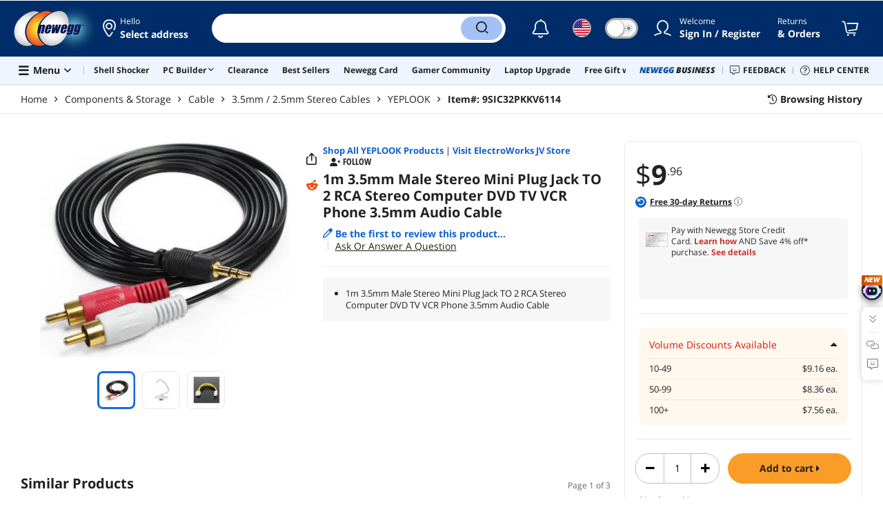

--- FILE ---
content_type: text/html; charset=UTF-8
request_url: https://syndicatedsearch.goog/afs/ads?sjk=Zwc8OTAUTyy4KkNRNkQlWg%3D%3D&adsafe=high&psid=3000587031&channel=product%20detail&client=pub-4145156866163379&q=1m%203.5mm%20Male%20Stereo%20Mini%20Plug%20Jack%20TO%202%20RCA%20Stereo%20Computer%20DVD%20TV%20VCR%20Phone%203.5mm%20Audio%20Cable&r=m&type=0&oe=UTF-8&ie=UTF-8&fexp=21404%2C17300003%2C17301431%2C17301432%2C17301436%2C17301266%2C72717107&format=n3&ad=n3&nocache=5011769106197364&num=0&output=uds_ads_only&v=3&bsl=8&pac=0&u_his=2&u_tz=0&dt=1769106197366&u_w=1280&u_h=720&biw=1280&bih=720&psw=1280&psh=720&frm=0&uio=-&cont=afscontainer1&drt=0&jsid=csa&jsv=858536381&rurl=https%3A%2F%2Fwww.newegg.com%2Fp%2F1B4-038E-00078%3FDescription%3Dmini%2520jack%2520to%2520rca%26cm_re%3Dmini_jack%2520to%2520rca-_-9SIAFJV9B13573-_-Product
body_size: 19036
content:
<!doctype html><html lang="en"> <head> <style id="ssr-boilerplate">body{-webkit-text-size-adjust:100%; font-family:arial,sans-serif; margin:0;}.div{-webkit-box-flex:0 0; -webkit-flex-shrink:0; flex-shrink:0;max-width:100%;}.span:last-child, .div:last-child{-webkit-box-flex:1 0; -webkit-flex-shrink:1; flex-shrink:1;}.a{text-decoration:none; text-transform:none; color:inherit; display:inline-block;}.span{-webkit-box-flex:0 0; -webkit-flex-shrink:0; flex-shrink:0;display:inline-block; overflow:hidden; text-transform:none;}.img{border:none; max-width:100%; max-height:100%;}.i_{display:-ms-flexbox; display:-webkit-box; display:-webkit-flex; display:flex;-ms-flex-align:start; -webkit-box-align:start; -webkit-align-items:flex-start; align-items:flex-start;box-sizing:border-box; overflow:hidden;}.v_{-webkit-box-flex:1 0; -webkit-flex-shrink:1; flex-shrink:1;}.j_>span:last-child, .j_>div:last-child, .w_, .w_:last-child{-webkit-box-flex:0 0; -webkit-flex-shrink:0; flex-shrink:0;}.l_{-ms-overflow-style:none; scrollbar-width:none;}.l_::-webkit-scrollbar{display:none;}.s_{position:relative; display:inline-block;}.u_{position:absolute; top:0; left:0; height:100%; background-repeat:no-repeat; background-size:auto 100%;}.t_{display:block;}.r_{display:-ms-flexbox; display:-webkit-box; display:-webkit-flex; display:flex;-ms-flex-align:center; -webkit-box-align:center; -webkit-align-items:center; align-items:center;-ms-flex-pack:center; -webkit-box-pack:center; -webkit-justify-content:center; justify-content:center;}.q_{box-sizing:border-box; max-width:100%; max-height:100%; overflow:hidden;display:-ms-flexbox; display:-webkit-box; display:-webkit-flex; display:flex;-ms-flex-align:center; -webkit-box-align:center; -webkit-align-items:center; align-items:center;-ms-flex-pack:center; -webkit-box-pack:center; -webkit-justify-content:center; justify-content:center;}.n_{text-overflow:ellipsis; white-space:nowrap;}.p_{-ms-flex-negative:1; max-width: 100%;}.m_{overflow:hidden;}.o_{white-space:nowrap;}.x_{cursor:pointer;}.y_{display:none; position:absolute; z-index:1;}.k_>div:not(.y_) {display:-webkit-inline-box; display:-moz-inline-box; display:-ms-inline-flexbox; display:-webkit-inline-flex; display:inline-flex; vertical-align:middle;}.k_.topAlign>div{vertical-align:top;}.k_.centerAlign>div{vertical-align:middle;}.k_.bottomAlign>div{vertical-align:bottom;}.k_>span, .k_>a, .k_>img, .k_{display:inline; vertical-align:middle;}.si101:nth-of-type(5n+1) > .si141{border-left: #1f8a70 7px solid;}.rssAttrContainer ~ .si101:nth-of-type(5n+2) > .si141{border-left: #1f8a70 7px solid;}.si101:nth-of-type(5n+3) > .si141{border-left: #bedb39 7px solid;}.rssAttrContainer ~ .si101:nth-of-type(5n+4) > .si141{border-left: #bedb39 7px solid;}.si101:nth-of-type(5n+5) > .si141{border-left: #ffe11a 7px solid;}.rssAttrContainer ~ .si101:nth-of-type(5n+6) > .si141{border-left: #ffe11a 7px solid;}.si101:nth-of-type(5n+2) > .si141{border-left: #fd7400 7px solid;}.rssAttrContainer ~ .si101:nth-of-type(5n+3) > .si141{border-left: #fd7400 7px solid;}.si101:nth-of-type(5n+4) > .si141{border-left: #004358 7px solid;}.rssAttrContainer ~ .si101:nth-of-type(5n+5) > .si141{border-left: #004358 7px solid;}.z_{cursor:pointer;}.si130{display:inline; text-transform:inherit;}.flexAlignStart{-ms-flex-align:start; -webkit-box-align:start; -webkit-align-items:flex-start; align-items:flex-start;}.flexAlignBottom{-ms-flex-align:end; -webkit-box-align:end; -webkit-align-items:flex-end; align-items:flex-end;}.flexAlignCenter{-ms-flex-align:center; -webkit-box-align:center; -webkit-align-items:center; align-items:center;}.flexAlignStretch{-ms-flex-align:stretch; -webkit-box-align:stretch; -webkit-align-items:stretch; align-items:stretch;}.flexJustifyStart{-ms-flex-pack:start; -webkit-box-pack:start; -webkit-justify-content:flex-start; justify-content:flex-start;}.flexJustifyCenter{-ms-flex-pack:center; -webkit-box-pack:center; -webkit-justify-content:center; justify-content:center;}.flexJustifyEnd{-ms-flex-pack:end; -webkit-box-pack:end; -webkit-justify-content:flex-end; justify-content:flex-end;}</style>  <style>.si101{background-color:#ffffff;font-family:"Trebuchet MS",arial,sans-serif;font-size:14px;line-height:20px;padding-left:4px;padding-right:4px;padding-top:10px;color:#4d5156;}.si32{margin-bottom:15px;width:100%; -ms-flex-negative:1;-webkit-box-flex:1 0; -webkit-flex-shrink:1; flex-shrink:1;}.si33{width:100%; -ms-flex-negative:1;-webkit-box-flex:1 0; -webkit-flex-shrink:1; flex-shrink:1;}.si25{font-weight:700;border:0px solid #000000;font-size:14px;line-height:20px;margin-bottom:6px;color:#202124;}.si28{font-size:13px;line-height:22px;margin-bottom:6px;color:#202124;}.si35{height:100%;width:100%; -ms-flex-negative:1;-webkit-box-flex:1 0; -webkit-flex-shrink:1; flex-shrink:1;}.si36{height:100%;}.si38{height:48px;padding-bottom:10px;padding-right:12px;padding-top:10px;}.si39{border-radius:14px;border:1px solid #ECEDEF;height:28px;width:28px;}.si40{margin-bottom:0px;margin-left:0px;margin-right:0px;margin-top:0px;}.si41{height:100%;}.si47{height:100%;}.si49{margin-bottom:2px;margin-right:8px;}.si27{font-size:18px;line-height:26px;color:#1a0dab;text-decoration:underline;width:100%; -ms-flex-negative:1;-webkit-box-flex:1 0; -webkit-flex-shrink:1; flex-shrink:1;}.si27:hover{text-decoration:underline;}.si51{height:100%;width:100%; -ms-flex-negative:1;-webkit-box-flex:1 0; -webkit-flex-shrink:1; flex-shrink:1;}.si165{width:100%; -ms-flex-negative:1;-webkit-box-flex:1 0; -webkit-flex-shrink:1; flex-shrink:1;}.si81{padding-right:8px;width:100%; -ms-flex-negative:1;-webkit-box-flex:1 0; -webkit-flex-shrink:1; flex-shrink:1;}.si29{font-size:13px;line-height:22px;max-width:600px;}.si167{margin-top:6px;}.si163{margin-right:8px;}.si162{margin-top:6px;}.si91{margin-left:20px;}.si96{height:100%;padding-top:4px;}.si1{color:#70757a;}.si2{padding-left:0px;padding-right:3px;}.si5{border-radius:8px;}.si10{height:18px;margin-right:16px;width:18px;}.si11{font-size:13px;color:#70757a;}.si14{margin-left:0px;margin-top:10px;}.si15{font-size:14px;color:#1A0DAB;}.si15:hover{text-decoration:underline;}.si17{font-size:13px;margin-bottom:2px;}.si18{color:#1a0dab;}.si18:hover{text-decoration:underline;}.si19{color:#70757a;}.si69{max-width:104px;margin-left:8px;}.si70{padding-bottom:14px;padding-left:20px;padding-right:20px;padding-top:0px;}.si71{font-size:15px;line-height:26px;color:#1a0dab;}.si71:hover{text-decoration:underline;}.si102{border-radius:8px;}.si103{height:24px;margin-right:16px;width:24px;}.si128{background-color:#e8eaed;height:1px;width:100%; -ms-flex-negative:1;-webkit-box-flex:1 0; -webkit-flex-shrink:1; flex-shrink:1;}div>div.si128:last-child{display:none;}.si130{font-weight:700;}.si148{padding-right:0px;}.si149{height:18px;padding-left:8px;width:30px;}.si151{font-size:18px;line-height:26px;padding-bottom:13px;padding-top:13px;color:#1a0dab;}.si152{font-family:"Trebuchet MS",arial,sans-serif;font-size:13px;line-height:22px;padding-top:10px;color:#4d5156;}.si160{height:100%;margin-bottom:6px;}.si178{height:21px;width:21px;}.si179{border-radius:8px;max-height:231px;max-width:440px;margin-bottom:12px;margin-top:10px;}.si179 > .aa_{background-color:#000000; opacity:0.02999999932944775; bottom:0; top:0; right:0; left:0; position:absolute;}.si3{font-size:13px;}.si6{font-size:13px;}.si9{font-size:13px;}.si20{font-size:13px;}.si22{}.si26{font-size:13px;}.si72{font-size:13px;}.y_{font-weight:400;background-color:#ffffff;border:1px solid #dddddd;font-family:sans-serif,arial,sans-serif;font-size:12px;line-height:12px;padding-bottom:5px;padding-left:5px;padding-right:5px;padding-top:5px;color:#666666;}.srSpaceChar{width:3px;}.srLink{}.srLink:hover{text-decoration:underline;}.si7{padding-bottom:3px;padding-left:6px;padding-right:4px;}.ctdRatingSpacer{width:3px;}.si16{padding-left:3px;padding-right:3px;}.sitelinksLeftColumn{padding-right:20px;}.sitelinksRightColumn{padding-left:20px;}.exp-sitelinks-container{padding-top:4px;}.priceExtensionChipsExpandoPriceHyphen{margin-left:5px;}.priceExtensionChipsPrice{margin-left:5px;margin-right:5px;}.promotionExtensionOccasion{font-weight:700;}.promotionExtensionLink{}.promotionExtensionLink:hover{text-decoration:underline;}.si21{font-size:13px;}.si21:hover{}</style> <meta content="NOINDEX, NOFOLLOW" name="ROBOTS"> <meta content="telephone=no" name="format-detection"> <meta content="origin" name="referrer"> <title>Ads by Google</title>   </head> <body>  <div id="adBlock">   <div id="ssrad-master" data-csa-needs-processing="1" data-num-ads="2" class="parent_container"><div class="i_ div si135" style="-ms-flex-direction:column; -webkit-box-orient:vertical; -webkit-flex-direction:column; flex-direction:column;-ms-flex-pack:start; -webkit-box-pack:start; -webkit-justify-content:flex-start; justify-content:flex-start;-ms-flex-align:stretch; -webkit-box-align:stretch; -webkit-align-items:stretch; align-items:stretch;" data-ad-container="1"><div id="e1" class="i_ div clicktrackedAd_js si101" style="-ms-flex-direction:column; -webkit-box-orient:vertical; -webkit-flex-direction:column; flex-direction:column;"><div class="i_ div si32" style="-ms-flex-direction:row; -webkit-box-orient:horizontal; -webkit-flex-direction:row; flex-direction:row;-ms-flex-pack:start; -webkit-box-pack:start; -webkit-justify-content:flex-start; justify-content:flex-start;-ms-flex-align:stretch; -webkit-box-align:stretch; -webkit-align-items:stretch; align-items:stretch;"><div class="i_ div si33" style="-ms-flex-direction:column; -webkit-box-orient:vertical; -webkit-flex-direction:column; flex-direction:column;-ms-flex-pack:start; -webkit-box-pack:start; -webkit-justify-content:flex-start; justify-content:flex-start;-ms-flex-align:stretch; -webkit-box-align:stretch; -webkit-align-items:stretch; align-items:stretch;"><div class="i_ div si34 w_" style="-ms-flex-direction:row; -webkit-box-orient:horizontal; -webkit-flex-direction:row; flex-direction:row;"><span class="p_ si25 span">Sponsored</span></div><div class="i_ div si28" style="-ms-flex-direction:row; -webkit-box-orient:horizontal; -webkit-flex-direction:row; flex-direction:row;"><div class="i_ div si35 v_" style="-ms-flex-direction:row; -webkit-box-orient:horizontal; -webkit-flex-direction:row; flex-direction:row;"><div class="i_ div si36" style="-ms-flex-direction:column; -webkit-box-orient:vertical; -webkit-flex-direction:column; flex-direction:column;-ms-flex-pack:center; -webkit-box-pack:center; -webkit-justify-content:center; justify-content:center;-ms-flex-align:stretch; -webkit-box-align:stretch; -webkit-align-items:stretch; align-items:stretch;"><div class="i_ div si37 v_" style="-ms-flex-direction:row; -webkit-box-orient:horizontal; -webkit-flex-direction:row; flex-direction:row;"><a href="https://syndicatedsearch.goog/aclk?sa=L&amp;pf=1&amp;ai=DChsSEwje8vaT4p-SAxVYRn8AHRJ4Mm4YACICCAEQAhoCb2E&amp;co=1&amp;ase=2&amp;gclid=EAIaIQobChMI3vL2k-KfkgMVWEZ_AB0SeDJuEAAYASAAEgKI3vD_BwE&amp;cid=[base64]&amp;cce=2&amp;category=acrcp_v1_32&amp;sig=AOD64_2ED9GGeKNzs5SPRT7l_z_t7VmMQg&amp;q&amp;nis=4&amp;adurl=https://www.mycablemart.com/store/cart.php?m%3Dproduct_detail%26p%3D7533%26gad_source%3D5%26gad_campaignid%3D9335684338%26gclid%3DEAIaIQobChMI3vL2k-KfkgMVWEZ_AB0SeDJuEAAYASAAEgKI3vD_BwE" data-nb="1" attributionsrc="" data-set-target="1" target="_top" class="i_ a si38 w_" style="-ms-flex-direction:column; -webkit-box-orient:vertical; -webkit-flex-direction:column; flex-direction:column;-ms-flex-pack:center; -webkit-box-pack:center; -webkit-justify-content:center; justify-content:center;-ms-flex-align:center; -webkit-box-align:center; -webkit-align-items:center; align-items:center;"><div class="i_ div si39" style="-ms-flex-direction:row; -webkit-box-orient:horizontal; -webkit-flex-direction:row; flex-direction:row;"><div class="div q_ si40"><img src="https://afs.googleusercontent.com/svg/larger-globe.svg?c=%2380868B" alt="" loading="lazy" class="img"></div></div></a><div class="i_ div si41" style="-ms-flex-direction:column; -webkit-box-orient:vertical; -webkit-flex-direction:column; flex-direction:column;-ms-flex-pack:center; -webkit-box-pack:center; -webkit-justify-content:center; justify-content:center;-ms-flex-align:stretch; -webkit-box-align:stretch; -webkit-align-items:stretch; align-items:stretch;"><a class="m_ n_ si42 a" data-lines="1" data-truncate="0" href="https://syndicatedsearch.goog/aclk?sa=L&amp;pf=1&amp;ai=DChsSEwje8vaT4p-SAxVYRn8AHRJ4Mm4YACICCAEQAhoCb2E&amp;co=1&amp;ase=2&amp;gclid=EAIaIQobChMI3vL2k-KfkgMVWEZ_AB0SeDJuEAAYASAAEgKI3vD_BwE&amp;cid=[base64]&amp;cce=2&amp;category=acrcp_v1_32&amp;sig=AOD64_2ED9GGeKNzs5SPRT7l_z_t7VmMQg&amp;q&amp;nis=4&amp;adurl=https://www.mycablemart.com/store/cart.php?m%3Dproduct_detail%26p%3D7533%26gad_source%3D5%26gad_campaignid%3D9335684338%26gclid%3DEAIaIQobChMI3vL2k-KfkgMVWEZ_AB0SeDJuEAAYASAAEgKI3vD_BwE" data-nb="1" attributionsrc="" data-set-target="1" target="_top">My Cable Mart</a><div class="i_ div si43" style="-ms-flex-direction:row; -webkit-box-orient:horizontal; -webkit-flex-direction:row; flex-direction:row;"><a class="m_ n_ si44 v_ a" data-lines="1" data-truncate="0" href="https://syndicatedsearch.goog/aclk?sa=L&amp;pf=1&amp;ai=DChsSEwje8vaT4p-SAxVYRn8AHRJ4Mm4YACICCAEQAhoCb2E&amp;co=1&amp;ase=2&amp;gclid=EAIaIQobChMI3vL2k-KfkgMVWEZ_AB0SeDJuEAAYASAAEgKI3vD_BwE&amp;cid=[base64]&amp;cce=2&amp;category=acrcp_v1_32&amp;sig=AOD64_2ED9GGeKNzs5SPRT7l_z_t7VmMQg&amp;q&amp;nis=4&amp;adurl=https://www.mycablemart.com/store/cart.php?m%3Dproduct_detail%26p%3D7533%26gad_source%3D5%26gad_campaignid%3D9335684338%26gclid%3DEAIaIQobChMI3vL2k-KfkgMVWEZ_AB0SeDJuEAAYASAAEgKI3vD_BwE" data-nb="1" attributionsrc="" data-set-target="1" target="_top">https://www.my<span style='display:inline;text-transform:inherit;' class="si130 span">cable</span>mart.com/</a><div class="i_ div si45 w_" style="-ms-flex-direction:row; -webkit-box-orient:horizontal; -webkit-flex-direction:row; flex-direction:row;"><div class="i_ div w_" style="-ms-flex-direction:row; -webkit-box-orient:horizontal; -webkit-flex-direction:row; flex-direction:row;-ms-flex-pack:center; -webkit-box-pack:center; -webkit-justify-content:center; justify-content:center;-ms-flex-align:center; -webkit-box-align:center; -webkit-align-items:center; align-items:center;"><a href="https://adssettings.google.com/whythisad?source=afs_3p&amp;reasons=[base64]&amp;hl=en&amp;opi=122715837" data-notrack="true" data-set-target="1" target="_top" class="a q_ si149"><img src="https://www.google.com/images/afs/snowman.png" alt="" loading="lazy" class="img" data-pingback-type="wtac"></a></div></div></div></div></div></div></div><div class="i_ div si47 w_" style="-ms-flex-direction:row; -webkit-box-orient:horizontal; -webkit-flex-direction:row; flex-direction:row;-ms-flex-pack:center; -webkit-box-pack:center; -webkit-justify-content:center; justify-content:center;-ms-flex-align:center; -webkit-box-align:center; -webkit-align-items:center; align-items:center;"></div></div><div class="i_ div si49" style="-ms-flex-direction:column; -webkit-box-orient:vertical; -webkit-flex-direction:column; flex-direction:column;"><a class="p_ si27 a" href="https://syndicatedsearch.goog/aclk?sa=L&amp;pf=1&amp;ai=DChsSEwje8vaT4p-SAxVYRn8AHRJ4Mm4YACICCAEQAhoCb2E&amp;co=1&amp;ase=2&amp;gclid=EAIaIQobChMI3vL2k-KfkgMVWEZ_AB0SeDJuEAAYASAAEgKI3vD_BwE&amp;cid=[base64]&amp;cce=2&amp;category=acrcp_v1_32&amp;sig=AOD64_2ED9GGeKNzs5SPRT7l_z_t7VmMQg&amp;q&amp;nis=4&amp;adurl=https://www.mycablemart.com/store/cart.php?m%3Dproduct_detail%26p%3D7533%26gad_source%3D5%26gad_campaignid%3D9335684338%26gclid%3DEAIaIQobChMI3vL2k-KfkgMVWEZ_AB0SeDJuEAAYASAAEgKI3vD_BwE" data-nb="0" attributionsrc="" data-set-target="1" target="_top"><span data-lines="2" data-truncate="0" class="span" style="display: -webkit-box; -webkit-box-orient: vertical; overflow: hidden; -webkit-line-clamp: 2; ">My <span style='display:inline;text-transform:inherit;' class="si130 span">Cable</span> Mart - 50ft <span style='display:inline;text-transform:inherit;' class="si130 span">3.5mm</span> Premium <span style='display:inline;text-transform:inherit;' class="si130 span">Mini</span>-<span style='display:inline;text-transform:inherit;' class="si130 span">Stereo</span> TRS <span style='display:inline;text-transform:inherit;' class="si130 span">Male</span> to 2 <span style='display:inline;text-transform:inherit;' class="si130 span">RCA</span></span></a></div><div class="i_ div si50" style="-ms-flex-direction:row; -webkit-box-orient:horizontal; -webkit-flex-direction:row; flex-direction:row;-ms-flex-pack:start; -webkit-box-pack:start; -webkit-justify-content:flex-start; justify-content:flex-start;-ms-flex-align:stretch; -webkit-box-align:stretch; -webkit-align-items:stretch; align-items:stretch;"><div class="i_ div si51 v_" style="-ms-flex-direction:column; -webkit-box-orient:vertical; -webkit-flex-direction:column; flex-direction:column;"><div class="i_ div si165" style="-ms-flex-direction:row; -webkit-box-orient:horizontal; -webkit-flex-direction:row; flex-direction:row;"><div class="i_ div si81 v_" style="-ms-flex-direction:column; -webkit-box-orient:vertical; -webkit-flex-direction:column; flex-direction:column;"><span class="p_ si29 span"><span data-lines="4" data-truncate="0" class="span" style="display: -webkit-box; -webkit-box-orient: vertical; overflow: hidden; -webkit-line-clamp: 4; ">My <span style='display:inline;text-transform:inherit;' class="si130 span">Cable</span> Mart Has Bulk HDMI <span style='display:inline;text-transform:inherit;' class="si130 span">Cables</span> In Stock &amp; Ready to Ship! Shop <span style='display:inline;text-transform:inherit;' class="si130 span">Cables</span> Now. High Quality HDMI <span style='display:inline;text-transform:inherit;' class="si130 span">Cables</span> Up To 15ft Backed By Our Lifetime Warranties. Shop Online Today! Same Day 
Shipping.</span></span></div></div><div class="i_ div si162" style="-ms-flex-direction:column; -webkit-box-orient:vertical; -webkit-flex-direction:column; flex-direction:column;"><div class="i_ div" style="-ms-flex-direction:column; -webkit-box-orient:vertical; -webkit-flex-direction:column; flex-direction:column;-ms-flex-pack:start; -webkit-box-pack:start; -webkit-justify-content:flex-start; justify-content:flex-start;-ms-flex-align:stretch; -webkit-box-align:stretch; -webkit-align-items:stretch; align-items:stretch;"><div class="i_ div si17" data-drop="true" style="-ms-flex-direction:row; -webkit-box-orient:horizontal; -webkit-flex-direction:row; flex-direction:row;"><a class="m_ o_ si18 w_ a" data-lines="1" data-truncate="1" href="https://syndicatedsearch.goog/aclk?sa=L&amp;pf=1&amp;ai=DChsSEwje8vaT4p-SAxVYRn8AHRJ4Mm4YACICCAEQGRoCb2E&amp;co=1&amp;ase=2&amp;gclid=EAIaIQobChMI3vL2k-KfkgMVWEZ_AB0SeDJuEAAYASAFEgKvnPD_BwE&amp;cid=[base64]&amp;cce=2&amp;category=acrcp_v1_32&amp;sig=AOD64_1OsbxFBLvaOnpFjUu5KzEu6djLxA&amp;nis=4&amp;adurl=https://www.mycablemart.com/store/cart.php?m%3Dproduct_list%26c%3D149%26gad_source%3D5%26gad_campaignid%3D9335684338%26gclid%3DEAIaIQobChMI3vL2k-KfkgMVWEZ_AB0SeDJuEAAYASAFEgKvnPD_BwE" data-nb="13" attributionsrc="" data-set-target="1" target="_top">HDMI Elite 4K Cables</a><div class="i_ div si137" data-drop="true" style="-ms-flex-direction:row; -webkit-box-orient:horizontal; -webkit-flex-direction:row; flex-direction:row;"><span class="p_ priceExtensionChipsExpandoPriceHyphen span">-</span><span data-lines="1" data-truncate="1" class="m_ o_ priceExtensionChipsPrice w_ span">from $17.83</span></div><span data-lines="1" data-truncate="0" class="m_ n_ si19 span">Elite High Speed Cables</span></div></div></div><div class="i_ div si85" style="-ms-flex-direction:row; -webkit-box-orient:horizontal; -webkit-flex-direction:row; flex-direction:row;"><div class="i_ div exp-sitelinks-container" style="-ms-flex-direction:column; -webkit-box-orient:vertical; -webkit-flex-direction:column; flex-direction:column;"><div class="i_ div si70" style="-ms-flex-direction:column; -webkit-box-orient:vertical; -webkit-flex-direction:column; flex-direction:column;-ms-flex-pack:start; -webkit-box-pack:start; -webkit-justify-content:flex-start; justify-content:flex-start;-ms-flex-align:stretch; -webkit-box-align:stretch; -webkit-align-items:stretch; align-items:stretch;"><a class="m_ n_ si71 a" data-lines="1" data-truncate="0" href="https://syndicatedsearch.goog/aclk?sa=L&amp;pf=1&amp;ai=DChsSEwje8vaT4p-SAxVYRn8AHRJ4Mm4YACICCAEQChoCb2E&amp;co=1&amp;ase=2&amp;gclid=EAIaIQobChMI3vL2k-KfkgMVWEZ_AB0SeDJuEAAYASABEgK1evD_BwE&amp;cid=[base64]&amp;cce=2&amp;category=acrcp_v1_32&amp;sig=AOD64_07cl16WdrTr5_xF9znDltJD7wtuw&amp;nis=4&amp;adurl=https://www.mycablemart.com/store/cart.php?m%3Dproduct_list%26c%3D95%26gad_source%3D5%26gad_campaignid%3D9335684338%26gclid%3DEAIaIQobChMI3vL2k-KfkgMVWEZ_AB0SeDJuEAAYASABEgK1evD_BwE" data-nb="6" attributionsrc="" data-set-target="1" target="_top">Clearance &amp; Sale Items</a><span data-lines="1" data-truncate="0" class="m_ n_ si72 span">Reduced up to 75% Off Check Back for New Clearance Items</span></div><div class="i_ div si70" style="-ms-flex-direction:column; -webkit-box-orient:vertical; -webkit-flex-direction:column; flex-direction:column;-ms-flex-pack:start; -webkit-box-pack:start; -webkit-justify-content:flex-start; justify-content:flex-start;-ms-flex-align:stretch; -webkit-box-align:stretch; -webkit-align-items:stretch; align-items:stretch;"><a class="m_ n_ si71 a" data-lines="1" data-truncate="0" href="https://syndicatedsearch.goog/aclk?sa=L&amp;pf=1&amp;ai=DChsSEwje8vaT4p-SAxVYRn8AHRJ4Mm4YACICCAEQExoCb2E&amp;co=1&amp;ase=2&amp;gclid=EAIaIQobChMI3vL2k-KfkgMVWEZ_AB0SeDJuEAAYASACEgIHCfD_BwE&amp;cid=[base64]&amp;cce=2&amp;category=acrcp_v1_32&amp;sig=AOD64_38itqdWTsqOR8RLDLhyLheOJkTRg&amp;nis=4&amp;adurl=https://www.mycablemart.com/store/cart.php?m%3Dproduct_list%26c%3D199%26gad_source%3D5%26gad_campaignid%3D9335684338%26gclid%3DEAIaIQobChMI3vL2k-KfkgMVWEZ_AB0SeDJuEAAYASACEgIHCfD_BwE" data-nb="6" attributionsrc="" data-set-target="1" target="_top">HDMI Cables by Length</a><span data-lines="1" data-truncate="0" class="m_ n_ si72 span">Shop HDMI Cables by Length Bulk HDMI Cables</span></div><div class="i_ div si70" style="-ms-flex-direction:column; -webkit-box-orient:vertical; -webkit-flex-direction:column; flex-direction:column;-ms-flex-pack:start; -webkit-box-pack:start; -webkit-justify-content:flex-start; justify-content:flex-start;-ms-flex-align:stretch; -webkit-box-align:stretch; -webkit-align-items:stretch; align-items:stretch;"><a class="m_ n_ si71 a" data-lines="1" data-truncate="0" href="https://syndicatedsearch.goog/aclk?sa=L&amp;pf=1&amp;ai=DChsSEwje8vaT4p-SAxVYRn8AHRJ4Mm4YACICCAEQFRoCb2E&amp;co=1&amp;ase=2&amp;gclid=EAIaIQobChMI3vL2k-KfkgMVWEZ_AB0SeDJuEAAYASADEgKOhvD_BwE&amp;cid=[base64]&amp;cce=2&amp;category=acrcp_v1_32&amp;sig=AOD64_0QgPFfvb_XCrykJzdxKtuOchzs3w&amp;nis=4&amp;adurl=https://www.mycablemart.com/help/tv_mount_selector.php?gad_source%3D5%26gad_campaignid%3D9335684338%26gclid%3DEAIaIQobChMI3vL2k-KfkgMVWEZ_AB0SeDJuEAAYASADEgKOhvD_BwE" data-nb="6" attributionsrc="" data-set-target="1" target="_top">TV Mount Selector Tool</a><span data-lines="1" data-truncate="0" class="m_ n_ si72 span">Try Our New Selection Tool TV Mounts Made Easy</span></div><div class="i_ div si70" style="-ms-flex-direction:column; -webkit-box-orient:vertical; -webkit-flex-direction:column; flex-direction:column;-ms-flex-pack:start; -webkit-box-pack:start; -webkit-justify-content:flex-start; justify-content:flex-start;-ms-flex-align:stretch; -webkit-box-align:stretch; -webkit-align-items:stretch; align-items:stretch;"><a class="m_ n_ si71 a" data-lines="1" data-truncate="0" href="https://syndicatedsearch.goog/aclk?sa=L&amp;pf=1&amp;ai=DChsSEwje8vaT4p-SAxVYRn8AHRJ4Mm4YACICCAEQFxoCb2E&amp;co=1&amp;ase=2&amp;gclid=EAIaIQobChMI3vL2k-KfkgMVWEZ_AB0SeDJuEAAYASAEEgIAF_D_BwE&amp;cid=[base64]&amp;cce=2&amp;category=acrcp_v1_32&amp;sig=AOD64_0A0_dnhXpnJEPkSLWzj8pUawfd2A&amp;nis=4&amp;adurl=https://www.mycablemart.com/?gad_source%3D5%26gad_campaignid%3D9335684338%26gclid%3DEAIaIQobChMI3vL2k-KfkgMVWEZ_AB0SeDJuEAAYASAEEgIAF_D_BwE" data-nb="6" attributionsrc="" data-set-target="1" target="_top">Free Shipping On $150+</a><span data-lines="1" data-truncate="0" class="m_ n_ si72 span">Free Ground Shipping On Orders Over $150. Shop Now</span></div></div></div></div><div class="i_ div si96 w_" style="-ms-flex-direction:row; -webkit-box-orient:horizontal; -webkit-flex-direction:row; flex-direction:row;"><div class="i_ div si69" style="-ms-flex-direction:row; -webkit-box-orient:horizontal; -webkit-flex-direction:row; flex-direction:row;-ms-flex-pack:center; -webkit-box-pack:center; -webkit-justify-content:center; justify-content:center;-ms-flex-align:center; -webkit-box-align:center; -webkit-align-items:center; align-items:center;"><a href="https://syndicatedsearch.goog/aclk?sa=L&amp;pf=1&amp;ai=DChsSEwje8vaT4p-SAxVYRn8AHRJ4Mm4YACICCAEQHRoCb2E&amp;co=1&amp;ase=2&amp;gclid=EAIaIQobChMI3vL2k-KfkgMVWEZ_AB0SeDJuEAAYASAIEgJ5ffD_BwE&amp;cid=[base64]&amp;cce=2&amp;category=acrcp_v1_32&amp;sig=AOD64_2v-KWHQOIkXPCGix4tsnTmOVgl1w&amp;nis=4&amp;adurl=https://www.mycablemart.com/store/cart.php?m%3Dproduct_detail%26p%3D7533%26gad_source%3D5%26gad_campaignid%3D9335684338%26gclid%3DEAIaIQobChMI3vL2k-KfkgMVWEZ_AB0SeDJuEAAYASAIEgJ5ffD_BwE" data-nb="9" attributionsrc="" data-set-target="1" target="_top" aria-hidden="true" tabindex="-1" class="a q_ si102"><img src="https://tpc.googlesyndication.com/simgad/16547894309565162728?sqp=-oaymwEMCMgBEMgBIAFQAVgB&amp;rs=AOga4ql-qFjUPniY-k4k73s5iWFkUQG5rA" alt="" loading="lazy" class="img"></a></div></div></div></div></div></div><div class="i_ div si128" style="-ms-flex-direction:row; -webkit-box-orient:horizontal; -webkit-flex-direction:row; flex-direction:row;"></div><div id="e3" class="i_ div clicktrackedAd_js si101" style="-ms-flex-direction:column; -webkit-box-orient:vertical; -webkit-flex-direction:column; flex-direction:column;"><div class="i_ div si32" style="-ms-flex-direction:row; -webkit-box-orient:horizontal; -webkit-flex-direction:row; flex-direction:row;-ms-flex-pack:start; -webkit-box-pack:start; -webkit-justify-content:flex-start; justify-content:flex-start;-ms-flex-align:stretch; -webkit-box-align:stretch; -webkit-align-items:stretch; align-items:stretch;"><div class="i_ div si33" style="-ms-flex-direction:column; -webkit-box-orient:vertical; -webkit-flex-direction:column; flex-direction:column;-ms-flex-pack:start; -webkit-box-pack:start; -webkit-justify-content:flex-start; justify-content:flex-start;-ms-flex-align:stretch; -webkit-box-align:stretch; -webkit-align-items:stretch; align-items:stretch;"><div class="i_ div si34 w_" style="-ms-flex-direction:row; -webkit-box-orient:horizontal; -webkit-flex-direction:row; flex-direction:row;"><span class="p_ si25 span">Sponsored</span></div><div class="i_ div si28" style="-ms-flex-direction:row; -webkit-box-orient:horizontal; -webkit-flex-direction:row; flex-direction:row;"><div class="i_ div si35 v_" style="-ms-flex-direction:row; -webkit-box-orient:horizontal; -webkit-flex-direction:row; flex-direction:row;"><div class="i_ div si36" style="-ms-flex-direction:column; -webkit-box-orient:vertical; -webkit-flex-direction:column; flex-direction:column;-ms-flex-pack:center; -webkit-box-pack:center; -webkit-justify-content:center; justify-content:center;-ms-flex-align:stretch; -webkit-box-align:stretch; -webkit-align-items:stretch; align-items:stretch;"><div class="i_ div si37 v_" style="-ms-flex-direction:row; -webkit-box-orient:horizontal; -webkit-flex-direction:row; flex-direction:row;"><a href="https://syndicatedsearch.goog/aclk?sa=L&amp;pf=1&amp;ai=DChsSEwje8vaT4p-SAxVYRn8AHRJ4Mm4YACICCAEQCRoCb2E&amp;co=1&amp;ase=2&amp;gclid=EAIaIQobChMI3vL2k-KfkgMVWEZ_AB0SeDJuEAAYAiAAEgI_hvD_BwE&amp;cid=[base64]&amp;cce=2&amp;category=acrcp_v1_32&amp;sig=AOD64_0Q4aR3x2xA4tr7jg9AmbAFe8lFPQ&amp;q&amp;nis=4&amp;adurl=https://www.top5-usa.com/3.5-mm-mini-jack-to-rca-cable?targetid%3D%26matchtype%3D%26device%3Dc%26campaignid%3D19526635882%26creative%3D%26adgroupid%3D%26feeditemid%3D%26loc_physical_ms%3D1023640%26loc_interest_ms%3D%26network%3Dx%26devicemodel%3D%26placement%3D%26keyword%3D$%26target%3D%26aceid%3D%26adposition%3D%26trackid%3Dus_all_top5_1_1%26mId%3D895-263-6903%26gad_source%3D5%26gad_campaignid%3D19526636398%26gclid%3DEAIaIQobChMI3vL2k-KfkgMVWEZ_AB0SeDJuEAAYAiAAEgI_hvD_BwE" data-nb="1" attributionsrc="" data-set-target="1" target="_top" class="i_ a si38 w_" style="-ms-flex-direction:column; -webkit-box-orient:vertical; -webkit-flex-direction:column; flex-direction:column;-ms-flex-pack:center; -webkit-box-pack:center; -webkit-justify-content:center; justify-content:center;-ms-flex-align:center; -webkit-box-align:center; -webkit-align-items:center; align-items:center;"><div class="i_ div si39" style="-ms-flex-direction:row; -webkit-box-orient:horizontal; -webkit-flex-direction:row; flex-direction:row;"><div class="div q_ si40"><img src="https://tpc.googlesyndication.com/simgad/3535147971819441620?sqp=-oaymwEKCCgQKCABUAFYAQ&amp;rs=AOga4qmuVgb6UCQ2m2DREVHXWWb8zwIRGA" alt="" loading="lazy" class="img"></div></div></a><div class="i_ div si41" style="-ms-flex-direction:column; -webkit-box-orient:vertical; -webkit-flex-direction:column; flex-direction:column;-ms-flex-pack:center; -webkit-box-pack:center; -webkit-justify-content:center; justify-content:center;-ms-flex-align:stretch; -webkit-box-align:stretch; -webkit-align-items:stretch; align-items:stretch;"><a class="m_ n_ si42 a" data-lines="1" data-truncate="0" href="https://syndicatedsearch.goog/aclk?sa=L&amp;pf=1&amp;ai=DChsSEwje8vaT4p-SAxVYRn8AHRJ4Mm4YACICCAEQCRoCb2E&amp;co=1&amp;ase=2&amp;gclid=EAIaIQobChMI3vL2k-KfkgMVWEZ_AB0SeDJuEAAYAiAAEgI_hvD_BwE&amp;cid=[base64]&amp;cce=2&amp;category=acrcp_v1_32&amp;sig=AOD64_0Q4aR3x2xA4tr7jg9AmbAFe8lFPQ&amp;q&amp;nis=4&amp;adurl=https://www.top5-usa.com/3.5-mm-mini-jack-to-rca-cable?targetid%3D%26matchtype%3D%26device%3Dc%26campaignid%3D19526635882%26creative%3D%26adgroupid%3D%26feeditemid%3D%26loc_physical_ms%3D1023640%26loc_interest_ms%3D%26network%3Dx%26devicemodel%3D%26placement%3D%26keyword%3D$%26target%3D%26aceid%3D%26adposition%3D%26trackid%3Dus_all_top5_1_1%26mId%3D895-263-6903%26gad_source%3D5%26gad_campaignid%3D19526636398%26gclid%3DEAIaIQobChMI3vL2k-KfkgMVWEZ_AB0SeDJuEAAYAiAAEgI_hvD_BwE" data-nb="1" attributionsrc="" data-set-target="1" target="_top">Top5-USA</a><div class="i_ div si43" style="-ms-flex-direction:row; -webkit-box-orient:horizontal; -webkit-flex-direction:row; flex-direction:row;"><a class="m_ n_ si44 v_ a" data-lines="1" data-truncate="0" href="https://syndicatedsearch.goog/aclk?sa=L&amp;pf=1&amp;ai=DChsSEwje8vaT4p-SAxVYRn8AHRJ4Mm4YACICCAEQCRoCb2E&amp;co=1&amp;ase=2&amp;gclid=EAIaIQobChMI3vL2k-KfkgMVWEZ_AB0SeDJuEAAYAiAAEgI_hvD_BwE&amp;cid=[base64]&amp;cce=2&amp;category=acrcp_v1_32&amp;sig=AOD64_0Q4aR3x2xA4tr7jg9AmbAFe8lFPQ&amp;q&amp;nis=4&amp;adurl=https://www.top5-usa.com/3.5-mm-mini-jack-to-rca-cable?targetid%3D%26matchtype%3D%26device%3Dc%26campaignid%3D19526635882%26creative%3D%26adgroupid%3D%26feeditemid%3D%26loc_physical_ms%3D1023640%26loc_interest_ms%3D%26network%3Dx%26devicemodel%3D%26placement%3D%26keyword%3D$%26target%3D%26aceid%3D%26adposition%3D%26trackid%3Dus_all_top5_1_1%26mId%3D895-263-6903%26gad_source%3D5%26gad_campaignid%3D19526636398%26gclid%3DEAIaIQobChMI3vL2k-KfkgMVWEZ_AB0SeDJuEAAYAiAAEgI_hvD_BwE" data-nb="1" attributionsrc="" data-set-target="1" target="_top">https://www.top5-usa.com/</a><div class="i_ div si45 w_" style="-ms-flex-direction:row; -webkit-box-orient:horizontal; -webkit-flex-direction:row; flex-direction:row;"><div class="i_ div w_" style="-ms-flex-direction:row; -webkit-box-orient:horizontal; -webkit-flex-direction:row; flex-direction:row;-ms-flex-pack:center; -webkit-box-pack:center; -webkit-justify-content:center; justify-content:center;-ms-flex-align:center; -webkit-box-align:center; -webkit-align-items:center; align-items:center;"><a href="https://adssettings.google.com/whythisad?source=afs_3p&amp;reasons=[base64]&amp;hl=en&amp;opi=122715837" data-notrack="true" data-set-target="1" target="_top" class="a q_ si149"><img src="https://www.google.com/images/afs/snowman.png" alt="" loading="lazy" class="img" data-pingback-type="wtac"></a></div></div></div></div></div></div></div><div class="i_ div si47 w_" style="-ms-flex-direction:row; -webkit-box-orient:horizontal; -webkit-flex-direction:row; flex-direction:row;-ms-flex-pack:center; -webkit-box-pack:center; -webkit-justify-content:center; justify-content:center;-ms-flex-align:center; -webkit-box-align:center; -webkit-align-items:center; align-items:center;"></div></div><div class="i_ div si49" style="-ms-flex-direction:column; -webkit-box-orient:vertical; -webkit-flex-direction:column; flex-direction:column;"><a class="p_ si27 a" href="https://syndicatedsearch.goog/aclk?sa=L&amp;pf=1&amp;ai=DChsSEwje8vaT4p-SAxVYRn8AHRJ4Mm4YACICCAEQCRoCb2E&amp;co=1&amp;ase=2&amp;gclid=EAIaIQobChMI3vL2k-KfkgMVWEZ_AB0SeDJuEAAYAiAAEgI_hvD_BwE&amp;cid=[base64]&amp;cce=2&amp;category=acrcp_v1_32&amp;sig=AOD64_0Q4aR3x2xA4tr7jg9AmbAFe8lFPQ&amp;q&amp;nis=4&amp;adurl=https://www.top5-usa.com/3.5-mm-mini-jack-to-rca-cable?targetid%3D%26matchtype%3D%26device%3Dc%26campaignid%3D19526635882%26creative%3D%26adgroupid%3D%26feeditemid%3D%26loc_physical_ms%3D1023640%26loc_interest_ms%3D%26network%3Dx%26devicemodel%3D%26placement%3D%26keyword%3D$%26target%3D%26aceid%3D%26adposition%3D%26trackid%3Dus_all_top5_1_1%26mId%3D895-263-6903%26gad_source%3D5%26gad_campaignid%3D19526636398%26gclid%3DEAIaIQobChMI3vL2k-KfkgMVWEZ_AB0SeDJuEAAYAiAAEgI_hvD_BwE" data-nb="0" attributionsrc="" data-set-target="1" target="_top"><span data-lines="2" data-truncate="0" class="span" style="display: -webkit-box; -webkit-box-orient: vertical; overflow: hidden; -webkit-line-clamp: 2; ">Our 5 Best <span style='display:inline;text-transform:inherit;' class="si130 span">3.5 Mm Mini Jack</span> To <span style='display:inline;text-transform:inherit;' class="si130 span">Rca Cable</span> - True Winners Of 2026</span></a></div><div class="i_ div si50" style="-ms-flex-direction:row; -webkit-box-orient:horizontal; -webkit-flex-direction:row; flex-direction:row;-ms-flex-pack:start; -webkit-box-pack:start; -webkit-justify-content:flex-start; justify-content:flex-start;-ms-flex-align:stretch; -webkit-box-align:stretch; -webkit-align-items:stretch; align-items:stretch;"><div class="i_ div si51 v_" style="-ms-flex-direction:column; -webkit-box-orient:vertical; -webkit-flex-direction:column; flex-direction:column;"><div class="i_ div si165" style="-ms-flex-direction:row; -webkit-box-orient:horizontal; -webkit-flex-direction:row; flex-direction:row;"><div class="i_ div si81 v_" style="-ms-flex-direction:column; -webkit-box-orient:vertical; -webkit-flex-direction:column; flex-direction:column;"><span class="p_ si29 span"><span data-lines="4" data-truncate="0" class="span" style="display: -webkit-box; -webkit-box-orient: vertical; overflow: hidden; -webkit-line-clamp: 4; ">Best Prices for <span style='display:inline;text-transform:inherit;' class="si130 span">3.5 Mm Mini Jack</span> To <span style='display:inline;text-transform:inherit;' class="si130 span">Rca Cable</span> Across the US Online Stores Scanned Every Day Easy to Use | Free | 
Trustworthy Recommendations | Find your deal now. See Our Top Picks. We 
Reviewed Every Model. Available In Stock. The Best Rated Products. #1 Best 
Sellers 2024. We Do The Testing For You. Shop Now. Top Brands. Up To 70% 
Off. Latest 2024 Reviews.</span></span><div class="i_ div si167" style="-ms-flex-direction:row; -webkit-box-orient:horizontal; -webkit-flex-direction:row; flex-direction:row;"><div class="i_ div si1" style="-ms-flex-direction:row; -webkit-box-orient:horizontal; -webkit-flex-direction:row; flex-direction:row;-ms-flex-pack:start; -webkit-box-pack:start; -webkit-justify-content:flex-start; justify-content:flex-start;-ms-flex-align:center; -webkit-box-align:center; -webkit-align-items:center; align-items:center;"><div class="r_ si2 div"><div class="s_ div"><img src="https://www.google.com/images/afs/sr-star-off.png" loading="lazy" class="t_ img" role="none"/><div class="u_ div" style="background-image: url(https://www.google.com/images/afs/sr-star-on.png); width: 96.00000381469727%" role="img" loading="lazy" aria-label="Rated 4.8 out of 5,"></div></div></div><div class="i_ div" style="-ms-flex-direction:row; -webkit-box-orient:horizontal; -webkit-flex-direction:row; flex-direction:row;"><div class="i_ div srLink" style="-ms-flex-direction:row; -webkit-box-orient:horizontal; -webkit-flex-direction:row; flex-direction:row;"><a class="m_ o_ si3 a" data-lines="1" data-truncate="0" href="https://www.google.com/shopping/ratings/account/metrics?q=top5-usa.com&amp;c=US&amp;v=19" data-notrack="true" data-set-target="1" target="_top">rating</a></div><div class="i_ div srSpaceChar" style="-ms-flex-direction:row; -webkit-box-orient:horizontal; -webkit-flex-direction:row; flex-direction:row;"></div><span data-lines="1" data-truncate="1" class="m_ o_ si3 span">for top5-usa.com</span></div></div></div></div></div><div class="i_ div si85" style="-ms-flex-direction:row; -webkit-box-orient:horizontal; -webkit-flex-direction:row; flex-direction:row;"><div class="i_ div si14" style="-ms-flex-direction:row; -webkit-box-orient:horizontal; -webkit-flex-direction:row; flex-direction:row;-ms-flex-pack:start; -webkit-box-pack:start; -webkit-justify-content:flex-start; justify-content:flex-start;-ms-flex-align:stretch; -webkit-box-align:stretch; -webkit-align-items:stretch; align-items:stretch;"><div class="i_ div" data-drop="true" style="-ms-flex-direction:row; -webkit-box-orient:horizontal; -webkit-flex-direction:row; flex-direction:row;"><a class="m_ o_ si15 a" data-lines="1" data-truncate="0" href="https://syndicatedsearch.goog/aclk?sa=L&amp;pf=1&amp;ai=DChsSEwje8vaT4p-SAxVYRn8AHRJ4Mm4YACICCAEQFBoCb2E&amp;co=1&amp;ase=2&amp;gclid=EAIaIQobChMI3vL2k-KfkgMVWEZ_AB0SeDJuEAAYAiABEgJWqfD_BwE&amp;cid=[base64]&amp;cce=2&amp;category=acrcp_v1_32&amp;sig=AOD64_2_NmOwhqmpK3y6Zbgpxvdtl_e7TQ&amp;nis=4&amp;adurl=https://www.top5-usa.com/best-laptops?targetid%3D%26matchtype%3D%26device%3Dc%26campaignid%3D19526635882%26creative%3D%26adgroupid%3D%26feeditemid%3D%26loc_physical_ms%3D1023640%26loc_interest_ms%3D%26network%3Dx%26devicemodel%3D%26placement%3D%26keyword%3D$%26target%3D%26aceid%3D%26adposition%3D%26trackid%3Dus_all_top5_1_1%26mId%3D895-263-6903%26gad_source%3D5%26gad_campaignid%3D19526636398%26gclid%3DEAIaIQobChMI3vL2k-KfkgMVWEZ_AB0SeDJuEAAYAiABEgJWqfD_BwE" data-nb="6" attributionsrc="" data-set-target="1" target="_top">5 Best Laptops</a></div><div class="i_ div" data-drop="true" style="-ms-flex-direction:row; -webkit-box-orient:horizontal; -webkit-flex-direction:row; flex-direction:row;"><span class="p_ si16 span">·</span><a class="m_ o_ si15 a" data-lines="1" data-truncate="1" href="https://syndicatedsearch.goog/aclk?sa=L&amp;pf=1&amp;ai=DChsSEwje8vaT4p-SAxVYRn8AHRJ4Mm4YACICCAEQFhoCb2E&amp;co=1&amp;ase=2&amp;gclid=EAIaIQobChMI3vL2k-KfkgMVWEZ_AB0SeDJuEAAYAiACEgLdivD_BwE&amp;cid=[base64]&amp;cce=2&amp;category=acrcp_v1_32&amp;sig=AOD64_3hR6C7MuE5tMl3u5Tp7cgjmhFkGg&amp;nis=4&amp;adurl=https://www.top5-usa.com/portable-ac-with-no-window-needed?targetid%3D%26matchtype%3D%26device%3Dc%26campaignid%3D19526635882%26creative%3D%26adgroupid%3D%26feeditemid%3D%26loc_physical_ms%3D1023640%26loc_interest_ms%3D%26network%3Dx%26devicemodel%3D%26placement%3D%26keyword%3D$%26target%3D%26aceid%3D%26adposition%3D%26trackid%3Dus_all_top5_1_1%26mId%3D895-263-6903%26gad_source%3D5%26gad_campaignid%3D19526636398%26gclid%3DEAIaIQobChMI3vL2k-KfkgMVWEZ_AB0SeDJuEAAYAiACEgLdivD_BwE" data-nb="6" attributionsrc="" data-set-target="1" target="_top">5 Best Protable AC</a></div><div class="i_ div" data-drop="true" style="-ms-flex-direction:row; -webkit-box-orient:horizontal; -webkit-flex-direction:row; flex-direction:row;"><span class="p_ si16 span">·</span><a class="m_ o_ si15 a" data-lines="1" data-truncate="1" href="https://syndicatedsearch.goog/aclk?sa=L&amp;pf=1&amp;ai=DChsSEwje8vaT4p-SAxVYRn8AHRJ4Mm4YACICCAEQGBoCb2E&amp;co=1&amp;ase=2&amp;gclid=EAIaIQobChMI3vL2k-KfkgMVWEZ_AB0SeDJuEAAYAiADEgLEWvD_BwE&amp;cid=[base64]&amp;cce=2&amp;category=acrcp_v1_32&amp;sig=AOD64_1j2kqsRDJxf0I1RjhBBObeSEOFIw&amp;nis=4&amp;adurl=https://www.top5-usa.com/projector-outdoor-daytime?targetid%3D%26matchtype%3D%26device%3Dc%26campaignid%3D19526635882%26creative%3D%26adgroupid%3D%26feeditemid%3D%26loc_physical_ms%3D1023640%26loc_interest_ms%3D%26network%3Dx%26devicemodel%3D%26placement%3D%26keyword%3D$%26target%3D%26aceid%3D%26adposition%3D%26trackid%3Dus_all_top5_1_1%26mId%3D895-263-6903%26gad_source%3D5%26gad_campaignid%3D19526636398%26gclid%3DEAIaIQobChMI3vL2k-KfkgMVWEZ_AB0SeDJuEAAYAiADEgLEWvD_BwE" data-nb="6" attributionsrc="" data-set-target="1" target="_top">5 Best Projectors</a></div></div></div></div><div class="i_ div si96 w_" style="-ms-flex-direction:row; -webkit-box-orient:horizontal; -webkit-flex-direction:row; flex-direction:row;"><div class="i_ div si69" style="-ms-flex-direction:row; -webkit-box-orient:horizontal; -webkit-flex-direction:row; flex-direction:row;-ms-flex-pack:center; -webkit-box-pack:center; -webkit-justify-content:center; justify-content:center;-ms-flex-align:center; -webkit-box-align:center; -webkit-align-items:center; align-items:center;"><a href="https://syndicatedsearch.goog/aclk?sa=L&amp;pf=1&amp;ai=DChsSEwje8vaT4p-SAxVYRn8AHRJ4Mm4YACICCAEQGxoCb2E&amp;co=1&amp;ase=2&amp;gclid=EAIaIQobChMI3vL2k-KfkgMVWEZ_AB0SeDJuEAAYAiAEEgLRXvD_BwE&amp;cid=[base64]&amp;cce=2&amp;category=acrcp_v1_32&amp;sig=AOD64_3pMTUFP2daL_YqeZEHjEIQdzxnNQ&amp;nis=4&amp;adurl=https://www.top5-usa.com/3.5-mm-mini-jack-to-rca-cable?targetid%3D%26matchtype%3D%26device%3Dc%26campaignid%3D19526635882%26creative%3D%26adgroupid%3D%26feeditemid%3D%26loc_physical_ms%3D1023640%26loc_interest_ms%3D%26network%3Dx%26devicemodel%3D%26placement%3D%26keyword%3D$%26target%3D%26aceid%3D%26adposition%3D%26trackid%3Dus_all_top5_1_1%26mId%3D895-263-6903%26gad_source%3D5%26gad_campaignid%3D19526636398%26gclid%3DEAIaIQobChMI3vL2k-KfkgMVWEZ_AB0SeDJuEAAYAiAEEgLRXvD_BwE" data-nb="9" attributionsrc="" data-set-target="1" target="_top" aria-hidden="true" tabindex="-1" class="a q_ si102"><img src="https://tpc.googlesyndication.com/simgad/930643569807492224?sqp=-oaymwEMCMgBEMgBIAFQAVgB&amp;rs=AOga4qnD4BaCklxyBLSCDx5adHH4HKDbfg" alt="" loading="lazy" class="img"></a></div></div></div></div></div></div><div class="i_ div si128" style="-ms-flex-direction:row; -webkit-box-orient:horizontal; -webkit-flex-direction:row; flex-direction:row;"></div></div></div> </div> <div id="ssrab" style="display:none;"><!--leader-content--><style id="ssrs-master-a">.si101{font-weight:400;background-color:#ffffff;border-radius:16px;border:1px solid #E5E5E5;font-family:"Trebuchet MS",arial,sans-serif;font-size:14px;line-height:20px;min-height:248px;min-width:144px;margin-left:8px;margin-top:8px;color:#70757A;width:144px;}.si47{width:100%; -ms-flex-negative:1;-webkit-box-flex:1 0; -webkit-flex-shrink:1; flex-shrink:1;}.si35{padding-bottom:12px;padding-left:8px;padding-right:8px;padding-top:12px;width:100%; -ms-flex-negative:1;-webkit-box-flex:1 0; -webkit-flex-shrink:1; flex-shrink:1;}.si36{padding-bottom:20px;}.si39{font-size:14px;color:#70757A;}.si41{padding-bottom:12px;padding-right:16px;bottom:0px;position:absolute;width:100%; -ms-flex-negative:1;-webkit-box-flex:1 0; -webkit-flex-shrink:1; flex-shrink:1;}.si46{width:100%; -ms-flex-negative:1;-webkit-box-flex:1 0; -webkit-flex-shrink:1; flex-shrink:1;}.si25{font-weight:700;border:0px solid #000000;font-size:14px;line-height:20px;margin-left:8px;color:#4D5156;}.si52{font-size:14px;color:#70757A;}.si53{font-weight:400;font-size:14px;color:#70757A;}.si59{color:#70757A;}.si60{font-size:14px;line-height:20px;color:#4D5156;}.si61{font-weight:700;font-size:14px;line-height:20px;color:#4D5156;}.si65{font-size:16px;line-height:20px;min-width:110px;color:#1A0DAB;width:100%; -ms-flex-negative:1;-webkit-box-flex:1 0; -webkit-flex-shrink:1; flex-shrink:1;}.si66{height:144px;min-height:70px;min-width:70px;width:144px;}.si149{margin-left:-3px;padding-left:0px;width:21px;}.eri{height:20px;width:37px;}.si131{}.si135{background-color:#ffffff;padding-bottom:8px;padding-right:52px;width:100%; -ms-flex-negative:1;-webkit-box-flex:1 0; -webkit-flex-shrink:1; flex-shrink:1;}.si147{}.blockLevelAttributionContainer{font-weight:700;background-color:#ffffff;font-family:Arial,arial,sans-serif;font-size:14px;padding-bottom:12px;padding-left:4px;padding-right:16px;padding-top:16px;color:#4d5156;width:100%; -ms-flex-negative:1;-webkit-box-flex:1 0; -webkit-flex-shrink:1; flex-shrink:1;}.adBlockContainer{width:100%; -ms-flex-negative:1;-webkit-box-flex:1 0; -webkit-flex-shrink:1; flex-shrink:1;}.lsb{background-color:rgba(255,255,255,1);border-radius:100px;border:1px solid #DFE1E5;height:44px;opacity:1;padding-bottom:10px;padding-left:10px;padding-right:10px;padding-top:10px;left:8px;position:absolute;-webkit-box-shadow:0px 7px 14px rgba(60,64,67,0.24); -moz-box-shadow:0px 7px 14px rgba(60,64,67,0.24); -ms-box-shadow:0px 7px 14px rgba(60,64,67,0.24); box-shadow:0px 7px 14px rgba(60,64,67,0.24);width:44px;}.lsb:hover{opacity:0.8999999761581421;}.rsb{background-color:rgba(255,255,255,1);border-radius:100px;border:1px solid #DFE1E5;height:44px;opacity:1;padding-bottom:10px;padding-left:10px;padding-right:10px;padding-top:10px;right:8px;position:absolute;-webkit-box-shadow:0px 7px 14px rgba(60,64,67,0.24); -moz-box-shadow:0px 7px 14px rgba(60,64,67,0.24); -ms-box-shadow:0px 7px 14px rgba(60,64,67,0.24); box-shadow:0px 7px 14px rgba(60,64,67,0.24);width:44px;}.rsb:hover{opacity:0.8999999761581421;}.adContainer{height:26px;width:100%; -ms-flex-negative:1;-webkit-box-flex:1 0; -webkit-flex-shrink:1; flex-shrink:1;}.adBadge{line-height:16px;}.adBadgeSeparator{padding-left:5px;padding-right:5px;}.headline{font-weight:400;font-family:"Arial Medium",arial,sans-serif;font-size:20px;line-height:26px;}.y_{font-weight:400;background-color:#ffffff;border:1px solid #dddddd;font-family:sans-serif,arial,sans-serif;font-size:12px;line-height:12px;padding-bottom:5px;padding-left:5px;padding-right:5px;padding-top:5px;color:#666666;}.wtaIconContainer{font-weight:400;height:26px;padding-left:12px;width:30px;}</style><div id="ssrad-master-a" data-csa-needs-processing="1" data-num-ads="8" class="parent_container"><div class="i_ div plasTemplateContainer" style="-ms-flex-direction:column; -webkit-box-orient:vertical; -webkit-flex-direction:column; flex-direction:column;"><div class="i_ div blockLevelAttributionContainer" style="-ms-flex-direction:row; -webkit-box-orient:horizontal; -webkit-flex-direction:row; flex-direction:row;-ms-flex-pack:start; -webkit-box-pack:start; -webkit-justify-content:flex-start; justify-content:flex-start;-ms-flex-align:stretch; -webkit-box-align:stretch; -webkit-align-items:stretch; align-items:stretch;"><div class="i_ div adContainer" style="-ms-flex-direction:row; -webkit-box-orient:horizontal; -webkit-flex-direction:row; flex-direction:row;-ms-flex-pack:start; -webkit-box-pack:start; -webkit-justify-content:flex-start; justify-content:flex-start;-ms-flex-align:center; -webkit-box-align:center; -webkit-align-items:center; align-items:center;"><span class="p_ adBadge span">Sponsored</span><span class="p_ adBadgeSeparator span">·</span><span data-lines="1" data-truncate="0" class="m_ n_ headline span">Shop related products</span></div><div class="i_ div wtaIconContainer w_" style="-ms-flex-direction:row; -webkit-box-orient:horizontal; -webkit-flex-direction:row; flex-direction:row;-ms-flex-pack:start; -webkit-box-pack:start; -webkit-justify-content:flex-start; justify-content:flex-start;-ms-flex-align:center; -webkit-box-align:center; -webkit-align-items:center; align-items:center;"><a href="https://adssettings.google.com/whythisad?source=afs_3p&amp;reasons=[base64]&amp;hl=en&amp;opi=122715837" data-notrack="true" data-set-target="1" target="_top" class="a q_ si147 w_"><img src="https://afs.googleusercontent.com/svg/more_vert.svg?c=%234d5156" alt="" class="img" data-pingback-type="wtac"></a></div></div><div class="i_ div adBlockContainer" style="-ms-flex-direction:row; -webkit-box-orient:horizontal; -webkit-flex-direction:row; flex-direction:row;-ms-flex-pack:start; -webkit-box-pack:start; -webkit-justify-content:flex-start; justify-content:flex-start;-ms-flex-align:center; -webkit-box-align:center; -webkit-align-items:center; align-items:center;"><div class="i_ div si135 j_ l_" style="-ms-flex-direction:row; -webkit-box-orient:horizontal; -webkit-flex-direction:row; flex-direction:row;-ms-flex-pack:start; -webkit-box-pack:start; -webkit-justify-content:flex-start; justify-content:flex-start;-ms-flex-align:stretch; -webkit-box-align:stretch; -webkit-align-items:stretch; align-items:stretch;overflow-x:auto; -webkit-overflow-scrolling: touch; scroll-behavior: smooth;" data-ad-container="1"><div id="e2" class="i_ div clicktrackedAd_js si101" style="-ms-flex-direction:column; -webkit-box-orient:vertical; -webkit-flex-direction:column; flex-direction:column;-ms-flex-pack:start; -webkit-box-pack:start; -webkit-justify-content:flex-start; justify-content:flex-start;-ms-flex-align:stretch; -webkit-box-align:stretch; -webkit-align-items:stretch; align-items:stretch;position:relative;"><div class="i_ div si32" style="-ms-flex-direction:column; -webkit-box-orient:vertical; -webkit-flex-direction:column; flex-direction:column;-ms-flex-pack:start; -webkit-box-pack:start; -webkit-justify-content:flex-start; justify-content:flex-start;-ms-flex-align:stretch; -webkit-box-align:stretch; -webkit-align-items:stretch; align-items:stretch;"><div class="i_ div si33" style="-ms-flex-direction:row; -webkit-box-orient:horizontal; -webkit-flex-direction:row; flex-direction:row;-ms-flex-pack:start; -webkit-box-pack:start; -webkit-justify-content:flex-start; justify-content:flex-start;-ms-flex-align:stretch; -webkit-box-align:stretch; -webkit-align-items:stretch; align-items:stretch;"><div class="i_ div si47" style="-ms-flex-direction:row; -webkit-box-orient:horizontal; -webkit-flex-direction:row; flex-direction:row;-ms-flex-pack:center; -webkit-box-pack:center; -webkit-justify-content:center; justify-content:center;-ms-flex-align:center; -webkit-box-align:center; -webkit-align-items:center; align-items:center;"><a href="https://syndicatedsearch.goog/aclk?sa=L&amp;ai=DChsSEwje8vaT4p-SAxVYRn8AHRJ4Mm4YACICCAEQCxoCb2E&amp;co=1&amp;ase=2&amp;gclid=EAIaIQobChMI3vL2k-KfkgMVWEZ_AB0SeDJuEAQYASABEgJiRPD_BwE&amp;cid=[base64]&amp;cce=2&amp;category=acrcp_v1_32&amp;sig=AOD64_2ZDjtMZULly7GVqEBNrCWrJgwkAg&amp;ctype=5&amp;q&amp;nis=4&amp;adurl=https://www.cablewholesale.com/products/apple-products/iphone-ipad-accessories/product-10a1-05106.php?gad_source%3D5%26gad_campaignid%3D17419030213" data-nb="9" attributionsrc="" data-set-target="1" target="_top" class="a q_ si66"><img src="https://encrypted-tbn0.gstatic.com/shopping?q=tbn:ANd9GcQfyycbRpqJBDnmOYcMuEwkyMCcalgjXETAgw6f93lN6FU3NKkodbLWoMhg7XcV3wzifXAEa5WG0ZmsHQp-q7KEf44AZME6O4rELTs8MSC4iI6XbGK93eZx&amp;usqp=CAs" alt="" class="img" aria-label="Image of 3.5mm AV Audio Video Cable for iPod, 6 foot"></a></div></div><div class="i_ div si35" style="-ms-flex-direction:column; -webkit-box-orient:vertical; -webkit-flex-direction:column; flex-direction:column;-ms-flex-pack:start; -webkit-box-pack:start; -webkit-justify-content:flex-start; justify-content:flex-start;-ms-flex-align:stretch; -webkit-box-align:stretch; -webkit-align-items:stretch; align-items:stretch;"><div class="i_ div si48" style="-ms-flex-direction:row; -webkit-box-orient:horizontal; -webkit-flex-direction:row; flex-direction:row;"><a class="p_ si65 a" href="https://syndicatedsearch.goog/aclk?sa=L&amp;ai=DChsSEwje8vaT4p-SAxVYRn8AHRJ4Mm4YACICCAEQCxoCb2E&amp;co=1&amp;ase=2&amp;gclid=EAIaIQobChMI3vL2k-KfkgMVWEZ_AB0SeDJuEAQYASABEgJiRPD_BwE&amp;cid=[base64]&amp;cce=2&amp;category=acrcp_v1_32&amp;sig=AOD64_2ZDjtMZULly7GVqEBNrCWrJgwkAg&amp;ctype=5&amp;q&amp;nis=4&amp;adurl=https://www.cablewholesale.com/products/apple-products/iphone-ipad-accessories/product-10a1-05106.php?gad_source%3D5%26gad_campaignid%3D17419030213" data-nb="0" attributionsrc="" data-set-target="1" target="_top"><span data-lines="2" data-truncate="0" class="span" style="display: -webkit-box; -webkit-box-orient: vertical; overflow: hidden; -webkit-line-clamp: 2; ">3.5mm AV Audio Video Cable for iPod, 6 foot</span></a></div><div class="i_ div si36" style="-ms-flex-direction:column; -webkit-box-orient:vertical; -webkit-flex-direction:column; flex-direction:column;-ms-flex-pack:start; -webkit-box-pack:start; -webkit-justify-content:flex-start; justify-content:flex-start;-ms-flex-align:stretch; -webkit-box-align:stretch; -webkit-align-items:stretch; align-items:stretch;"><div class="i_ div si61" style="-ms-flex-direction:column; -webkit-box-orient:vertical; -webkit-flex-direction:column; flex-direction:column;"><div class="i_ div si136" style="-ms-flex-direction:row; -webkit-box-orient:horizontal; -webkit-flex-direction:row; flex-direction:row;"><span class="p_  span">$4.56</span></div></div><div class="i_ div si41" style="-ms-flex-direction:row; -webkit-box-orient:horizontal; -webkit-flex-direction:row; flex-direction:row;-ms-flex-pack:start; -webkit-box-pack:start; -webkit-justify-content:flex-start; justify-content:flex-start;-ms-flex-align:stretch; -webkit-box-align:stretch; -webkit-align-items:stretch; align-items:stretch;"><div class="i_ div si46" style="-ms-flex-direction:row; -webkit-box-orient:horizontal; -webkit-flex-direction:row; flex-direction:row;-ms-flex-pack:start; -webkit-box-pack:start; -webkit-justify-content:flex-start; justify-content:flex-start;-ms-flex-align:center; -webkit-box-align:center; -webkit-align-items:center; align-items:center;"><a class="m_ n_ si60 a" data-lines="1" data-truncate="0" href="https://syndicatedsearch.goog/aclk?sa=L&amp;ai=DChsSEwje8vaT4p-SAxVYRn8AHRJ4Mm4YACICCAEQCxoCb2E&amp;co=1&amp;ase=2&amp;gclid=EAIaIQobChMI3vL2k-KfkgMVWEZ_AB0SeDJuEAQYASABEgJiRPD_BwE&amp;cid=[base64]&amp;cce=2&amp;category=acrcp_v1_32&amp;sig=AOD64_2ZDjtMZULly7GVqEBNrCWrJgwkAg&amp;ctype=5&amp;q&amp;nis=4&amp;adurl=https://www.cablewholesale.com/products/apple-products/iphone-ipad-accessories/product-10a1-05106.php?gad_source%3D5%26gad_campaignid%3D17419030213" data-nb="1" attributionsrc="" data-set-target="1" target="_top">CableWholesale.com</a></div></div></div></div></div></div><div id="e10" class="i_ div clicktrackedAd_js si101" style="-ms-flex-direction:column; -webkit-box-orient:vertical; -webkit-flex-direction:column; flex-direction:column;-ms-flex-pack:start; -webkit-box-pack:start; -webkit-justify-content:flex-start; justify-content:flex-start;-ms-flex-align:stretch; -webkit-box-align:stretch; -webkit-align-items:stretch; align-items:stretch;position:relative;"><div class="i_ div si32" style="-ms-flex-direction:column; -webkit-box-orient:vertical; -webkit-flex-direction:column; flex-direction:column;-ms-flex-pack:start; -webkit-box-pack:start; -webkit-justify-content:flex-start; justify-content:flex-start;-ms-flex-align:stretch; -webkit-box-align:stretch; -webkit-align-items:stretch; align-items:stretch;"><div class="i_ div si33" style="-ms-flex-direction:row; -webkit-box-orient:horizontal; -webkit-flex-direction:row; flex-direction:row;-ms-flex-pack:start; -webkit-box-pack:start; -webkit-justify-content:flex-start; justify-content:flex-start;-ms-flex-align:stretch; -webkit-box-align:stretch; -webkit-align-items:stretch; align-items:stretch;"><div class="i_ div si47" style="-ms-flex-direction:row; -webkit-box-orient:horizontal; -webkit-flex-direction:row; flex-direction:row;-ms-flex-pack:center; -webkit-box-pack:center; -webkit-justify-content:center; justify-content:center;-ms-flex-align:center; -webkit-box-align:center; -webkit-align-items:center; align-items:center;"><a href="https://syndicatedsearch.goog/aclk?sa=L&amp;ai=DChsSEwje8vaT4p-SAxVYRn8AHRJ4Mm4YACICCAEQERoCb2E&amp;co=1&amp;ase=2&amp;gclid=EAIaIQobChMI3vL2k-KfkgMVWEZ_AB0SeDJuEAQYAiABEgIRDfD_BwE&amp;cid=[base64]&amp;cce=2&amp;category=acrcp_v1_32&amp;sig=AOD64_00lFHvEA7JPpZ2ZGe51XUYP2E6uQ&amp;ctype=5&amp;q&amp;nis=4&amp;adurl=https://www.cablewholesale.com/products/audio-video-products/3.5mm-stereo-video-cable/product-2rca-ste-25.php?gad_source%3D5%26gad_campaignid%3D17419030213" data-nb="9" attributionsrc="" data-set-target="1" target="_top" class="a q_ si66"><img src="https://encrypted-tbn3.gstatic.com/shopping?q=tbn:ANd9GcQWjuFBfPCLhkXgMZyNuFz29VkxV0Dm-TDvqOZRrPC29nr7IeSrRb4PhBaO229K9bUm_XAchG187_K3hFGUNGirVanhry5_QUMqyMdvWWkwDCJhv1HfFzsoWg&amp;usqp=CAs" alt="" class="img" aria-label="Image of 25ft 3.5mm Stereo to RCA Stereo Cable, Male to Male"></a></div></div><div class="i_ div si35" style="-ms-flex-direction:column; -webkit-box-orient:vertical; -webkit-flex-direction:column; flex-direction:column;-ms-flex-pack:start; -webkit-box-pack:start; -webkit-justify-content:flex-start; justify-content:flex-start;-ms-flex-align:stretch; -webkit-box-align:stretch; -webkit-align-items:stretch; align-items:stretch;"><div class="i_ div si48" style="-ms-flex-direction:row; -webkit-box-orient:horizontal; -webkit-flex-direction:row; flex-direction:row;"><a class="p_ si65 a" href="https://syndicatedsearch.goog/aclk?sa=L&amp;ai=DChsSEwje8vaT4p-SAxVYRn8AHRJ4Mm4YACICCAEQERoCb2E&amp;co=1&amp;ase=2&amp;gclid=EAIaIQobChMI3vL2k-KfkgMVWEZ_AB0SeDJuEAQYAiABEgIRDfD_BwE&amp;cid=[base64]&amp;cce=2&amp;category=acrcp_v1_32&amp;sig=AOD64_00lFHvEA7JPpZ2ZGe51XUYP2E6uQ&amp;ctype=5&amp;q&amp;nis=4&amp;adurl=https://www.cablewholesale.com/products/audio-video-products/3.5mm-stereo-video-cable/product-2rca-ste-25.php?gad_source%3D5%26gad_campaignid%3D17419030213" data-nb="0" attributionsrc="" data-set-target="1" target="_top"><span data-lines="2" data-truncate="0" class="span" style="display: -webkit-box; -webkit-box-orient: vertical; overflow: hidden; -webkit-line-clamp: 2; ">25ft 3.5mm Stereo to RCA Stereo Cable, Male to Male</span></a></div><div class="i_ div si36" style="-ms-flex-direction:column; -webkit-box-orient:vertical; -webkit-flex-direction:column; flex-direction:column;-ms-flex-pack:start; -webkit-box-pack:start; -webkit-justify-content:flex-start; justify-content:flex-start;-ms-flex-align:stretch; -webkit-box-align:stretch; -webkit-align-items:stretch; align-items:stretch;"><div class="i_ div si61" style="-ms-flex-direction:column; -webkit-box-orient:vertical; -webkit-flex-direction:column; flex-direction:column;"><div class="i_ div si136" style="-ms-flex-direction:row; -webkit-box-orient:horizontal; -webkit-flex-direction:row; flex-direction:row;"><span class="p_  span">$4.00</span></div></div><div class="i_ div si41" style="-ms-flex-direction:row; -webkit-box-orient:horizontal; -webkit-flex-direction:row; flex-direction:row;-ms-flex-pack:start; -webkit-box-pack:start; -webkit-justify-content:flex-start; justify-content:flex-start;-ms-flex-align:stretch; -webkit-box-align:stretch; -webkit-align-items:stretch; align-items:stretch;"><div class="i_ div si46" style="-ms-flex-direction:row; -webkit-box-orient:horizontal; -webkit-flex-direction:row; flex-direction:row;-ms-flex-pack:start; -webkit-box-pack:start; -webkit-justify-content:flex-start; justify-content:flex-start;-ms-flex-align:center; -webkit-box-align:center; -webkit-align-items:center; align-items:center;"><a class="m_ n_ si60 a" data-lines="1" data-truncate="0" href="https://syndicatedsearch.goog/aclk?sa=L&amp;ai=DChsSEwje8vaT4p-SAxVYRn8AHRJ4Mm4YACICCAEQERoCb2E&amp;co=1&amp;ase=2&amp;gclid=EAIaIQobChMI3vL2k-KfkgMVWEZ_AB0SeDJuEAQYAiABEgIRDfD_BwE&amp;cid=[base64]&amp;cce=2&amp;category=acrcp_v1_32&amp;sig=AOD64_00lFHvEA7JPpZ2ZGe51XUYP2E6uQ&amp;ctype=5&amp;q&amp;nis=4&amp;adurl=https://www.cablewholesale.com/products/audio-video-products/3.5mm-stereo-video-cable/product-2rca-ste-25.php?gad_source%3D5%26gad_campaignid%3D17419030213" data-nb="1" attributionsrc="" data-set-target="1" target="_top">CableWholesale.com</a></div></div></div></div></div></div><div id="e9" class="i_ div clicktrackedAd_js si101" style="-ms-flex-direction:column; -webkit-box-orient:vertical; -webkit-flex-direction:column; flex-direction:column;-ms-flex-pack:start; -webkit-box-pack:start; -webkit-justify-content:flex-start; justify-content:flex-start;-ms-flex-align:stretch; -webkit-box-align:stretch; -webkit-align-items:stretch; align-items:stretch;position:relative;"><div class="i_ div si32" style="-ms-flex-direction:column; -webkit-box-orient:vertical; -webkit-flex-direction:column; flex-direction:column;-ms-flex-pack:start; -webkit-box-pack:start; -webkit-justify-content:flex-start; justify-content:flex-start;-ms-flex-align:stretch; -webkit-box-align:stretch; -webkit-align-items:stretch; align-items:stretch;"><div class="i_ div si33" style="-ms-flex-direction:row; -webkit-box-orient:horizontal; -webkit-flex-direction:row; flex-direction:row;-ms-flex-pack:start; -webkit-box-pack:start; -webkit-justify-content:flex-start; justify-content:flex-start;-ms-flex-align:stretch; -webkit-box-align:stretch; -webkit-align-items:stretch; align-items:stretch;"><div class="i_ div si47" style="-ms-flex-direction:row; -webkit-box-orient:horizontal; -webkit-flex-direction:row; flex-direction:row;-ms-flex-pack:center; -webkit-box-pack:center; -webkit-justify-content:center; justify-content:center;-ms-flex-align:center; -webkit-box-align:center; -webkit-align-items:center; align-items:center;"><a href="https://syndicatedsearch.goog/aclk?sa=L&amp;ai=DChsSEwje8vaT4p-SAxVYRn8AHRJ4Mm4YACICCAEQEBoCb2E&amp;co=1&amp;ase=2&amp;gclid=EAIaIQobChMI3vL2k-KfkgMVWEZ_AB0SeDJuEAQYAyABEgJ7iPD_BwE&amp;cid=[base64]&amp;cce=2&amp;category=acrcp_v1_32&amp;sig=AOD64_1AbSIqRYcLcIM1lYK18kRD7T-VkQ&amp;ctype=5&amp;q&amp;nis=4&amp;adurl=https://www.showmecables.com/3-5mm-stereo-male-to-dual-rca-male-adapter-cable-6-in?utm_medium%3Dcpc%26utm_source%3Dgoogle%26utm_campaign%3DPMax%2520-%2520High%2520Margin%26keyword%3D%26gad_source%3D5%26gad_campaignid%3D21761089134" data-nb="9" attributionsrc="" data-set-target="1" target="_top" class="a q_ si66"><img src="https://encrypted-tbn1.gstatic.com/shopping?q=tbn:ANd9GcQKqdzU-uJ9hiDxB1es6WTfGLoZJl1-i37yBE1RKlvkRsI0WyfncTXNuoR_-t7QJs_HZsYGv1LKOpMnUVja3YxKUBlCHjCK6OAESo8Ktwfn_1_3VL4hSKNJ&amp;usqp=CAs" alt="" class="img" aria-label="Image of 3.5mm Stereo Male to Dual RCA Male Adapter Cable - 6 IN"></a></div></div><div class="i_ div si35" style="-ms-flex-direction:column; -webkit-box-orient:vertical; -webkit-flex-direction:column; flex-direction:column;-ms-flex-pack:start; -webkit-box-pack:start; -webkit-justify-content:flex-start; justify-content:flex-start;-ms-flex-align:stretch; -webkit-box-align:stretch; -webkit-align-items:stretch; align-items:stretch;"><div class="i_ div si48" style="-ms-flex-direction:row; -webkit-box-orient:horizontal; -webkit-flex-direction:row; flex-direction:row;"><a class="p_ si65 a" href="https://syndicatedsearch.goog/aclk?sa=L&amp;ai=DChsSEwje8vaT4p-SAxVYRn8AHRJ4Mm4YACICCAEQEBoCb2E&amp;co=1&amp;ase=2&amp;gclid=EAIaIQobChMI3vL2k-KfkgMVWEZ_AB0SeDJuEAQYAyABEgJ7iPD_BwE&amp;cid=[base64]&amp;cce=2&amp;category=acrcp_v1_32&amp;sig=AOD64_1AbSIqRYcLcIM1lYK18kRD7T-VkQ&amp;ctype=5&amp;q&amp;nis=4&amp;adurl=https://www.showmecables.com/3-5mm-stereo-male-to-dual-rca-male-adapter-cable-6-in?utm_medium%3Dcpc%26utm_source%3Dgoogle%26utm_campaign%3DPMax%2520-%2520High%2520Margin%26keyword%3D%26gad_source%3D5%26gad_campaignid%3D21761089134" data-nb="0" attributionsrc="" data-set-target="1" target="_top"><span data-lines="2" data-truncate="0" class="span" style="display: -webkit-box; -webkit-box-orient: vertical; overflow: hidden; -webkit-line-clamp: 2; ">3.5mm Stereo Male to Dual RCA Male Adapter Cable - 6 IN</span></a></div><div class="i_ div si36" style="-ms-flex-direction:column; -webkit-box-orient:vertical; -webkit-flex-direction:column; flex-direction:column;-ms-flex-pack:start; -webkit-box-pack:start; -webkit-justify-content:flex-start; justify-content:flex-start;-ms-flex-align:stretch; -webkit-box-align:stretch; -webkit-align-items:stretch; align-items:stretch;"><div class="i_ div si61" style="-ms-flex-direction:column; -webkit-box-orient:vertical; -webkit-flex-direction:column; flex-direction:column;"><div class="i_ div si136" style="-ms-flex-direction:row; -webkit-box-orient:horizontal; -webkit-flex-direction:row; flex-direction:row;"><span class="p_  span">$4.59</span></div></div><div class="i_ div si41" style="-ms-flex-direction:row; -webkit-box-orient:horizontal; -webkit-flex-direction:row; flex-direction:row;-ms-flex-pack:start; -webkit-box-pack:start; -webkit-justify-content:flex-start; justify-content:flex-start;-ms-flex-align:stretch; -webkit-box-align:stretch; -webkit-align-items:stretch; align-items:stretch;"><div class="i_ div si46" style="-ms-flex-direction:row; -webkit-box-orient:horizontal; -webkit-flex-direction:row; flex-direction:row;-ms-flex-pack:start; -webkit-box-pack:start; -webkit-justify-content:flex-start; justify-content:flex-start;-ms-flex-align:center; -webkit-box-align:center; -webkit-align-items:center; align-items:center;"><a class="m_ n_ si60 a" data-lines="1" data-truncate="0" href="https://syndicatedsearch.goog/aclk?sa=L&amp;ai=DChsSEwje8vaT4p-SAxVYRn8AHRJ4Mm4YACICCAEQEBoCb2E&amp;co=1&amp;ase=2&amp;gclid=EAIaIQobChMI3vL2k-KfkgMVWEZ_AB0SeDJuEAQYAyABEgJ7iPD_BwE&amp;cid=[base64]&amp;cce=2&amp;category=acrcp_v1_32&amp;sig=AOD64_1AbSIqRYcLcIM1lYK18kRD7T-VkQ&amp;ctype=5&amp;q&amp;nis=4&amp;adurl=https://www.showmecables.com/3-5mm-stereo-male-to-dual-rca-male-adapter-cable-6-in?utm_medium%3Dcpc%26utm_source%3Dgoogle%26utm_campaign%3DPMax%2520-%2520High%2520Margin%26keyword%3D%26gad_source%3D5%26gad_campaignid%3D21761089134" data-nb="1" attributionsrc="" data-set-target="1" target="_top">ShowMeCables</a></div></div></div></div></div></div><div id="e8" class="i_ div clicktrackedAd_js si101" style="-ms-flex-direction:column; -webkit-box-orient:vertical; -webkit-flex-direction:column; flex-direction:column;-ms-flex-pack:start; -webkit-box-pack:start; -webkit-justify-content:flex-start; justify-content:flex-start;-ms-flex-align:stretch; -webkit-box-align:stretch; -webkit-align-items:stretch; align-items:stretch;position:relative;"><div class="i_ div si32" style="-ms-flex-direction:column; -webkit-box-orient:vertical; -webkit-flex-direction:column; flex-direction:column;-ms-flex-pack:start; -webkit-box-pack:start; -webkit-justify-content:flex-start; justify-content:flex-start;-ms-flex-align:stretch; -webkit-box-align:stretch; -webkit-align-items:stretch; align-items:stretch;"><div class="i_ div si33" style="-ms-flex-direction:row; -webkit-box-orient:horizontal; -webkit-flex-direction:row; flex-direction:row;-ms-flex-pack:start; -webkit-box-pack:start; -webkit-justify-content:flex-start; justify-content:flex-start;-ms-flex-align:stretch; -webkit-box-align:stretch; -webkit-align-items:stretch; align-items:stretch;"><div class="i_ div si47" style="-ms-flex-direction:row; -webkit-box-orient:horizontal; -webkit-flex-direction:row; flex-direction:row;-ms-flex-pack:center; -webkit-box-pack:center; -webkit-justify-content:center; justify-content:center;-ms-flex-align:center; -webkit-box-align:center; -webkit-align-items:center; align-items:center;"><a href="https://syndicatedsearch.goog/aclk?sa=L&amp;ai=DChsSEwje8vaT4p-SAxVYRn8AHRJ4Mm4YACICCAEQEhoCb2E&amp;co=1&amp;ase=2&amp;gclid=EAIaIQobChMI3vL2k-KfkgMVWEZ_AB0SeDJuEAQYBCABEgKM2fD_BwE&amp;cid=[base64]&amp;cce=2&amp;category=acrcp_v1_32&amp;sig=AOD64_1354pOLtaOMzTZZ-JvCJN4UtYB_A&amp;ctype=5&amp;q&amp;nis=4&amp;adurl=https://www.showmecables.com/right-angle-3-5mm-trrs-male-to-triple-rca-male-cable-6-ft?utm_medium%3Dcpc%26utm_source%3Dgoogle%26utm_campaign%3DPMax%2520-%2520High%2520Margin%26keyword%3D%26gad_source%3D5%26gad_campaignid%3D21761089134" data-nb="9" attributionsrc="" data-set-target="1" target="_top" class="a q_ si66"><img src="https://encrypted-tbn1.gstatic.com/shopping?q=tbn:ANd9GcSONBkOsUZLem1FPtHlHkgA_-F8gT9x85qUMidXfqyR6hKgL3uatVxSaSb15u-2QI2Uxo8oAiJBAYPMQVfu8FtWkLUkEP5gow75f-y2P5n9YHwlp9z29Ppq&amp;usqp=CAs" alt="" class="img" aria-label="Image of Right Angle 3.5mm TRRS Male to Triple RCA Male Cable - 6 FT"></a></div></div><div class="i_ div si35" style="-ms-flex-direction:column; -webkit-box-orient:vertical; -webkit-flex-direction:column; flex-direction:column;-ms-flex-pack:start; -webkit-box-pack:start; -webkit-justify-content:flex-start; justify-content:flex-start;-ms-flex-align:stretch; -webkit-box-align:stretch; -webkit-align-items:stretch; align-items:stretch;"><div class="i_ div si48" style="-ms-flex-direction:row; -webkit-box-orient:horizontal; -webkit-flex-direction:row; flex-direction:row;"><a class="p_ si65 a" href="https://syndicatedsearch.goog/aclk?sa=L&amp;ai=DChsSEwje8vaT4p-SAxVYRn8AHRJ4Mm4YACICCAEQEhoCb2E&amp;co=1&amp;ase=2&amp;gclid=EAIaIQobChMI3vL2k-KfkgMVWEZ_AB0SeDJuEAQYBCABEgKM2fD_BwE&amp;cid=[base64]&amp;cce=2&amp;category=acrcp_v1_32&amp;sig=AOD64_1354pOLtaOMzTZZ-JvCJN4UtYB_A&amp;ctype=5&amp;q&amp;nis=4&amp;adurl=https://www.showmecables.com/right-angle-3-5mm-trrs-male-to-triple-rca-male-cable-6-ft?utm_medium%3Dcpc%26utm_source%3Dgoogle%26utm_campaign%3DPMax%2520-%2520High%2520Margin%26keyword%3D%26gad_source%3D5%26gad_campaignid%3D21761089134" data-nb="0" attributionsrc="" data-set-target="1" target="_top"><span data-lines="2" data-truncate="0" class="span" style="display: -webkit-box; -webkit-box-orient: vertical; overflow: hidden; -webkit-line-clamp: 2; ">Right Angle 3.5mm TRRS Male to Triple RCA Male Cable - 6 FT</span></a></div><div class="i_ div si36" style="-ms-flex-direction:column; -webkit-box-orient:vertical; -webkit-flex-direction:column; flex-direction:column;-ms-flex-pack:start; -webkit-box-pack:start; -webkit-justify-content:flex-start; justify-content:flex-start;-ms-flex-align:stretch; -webkit-box-align:stretch; -webkit-align-items:stretch; align-items:stretch;"><div class="i_ div si61" style="-ms-flex-direction:column; -webkit-box-orient:vertical; -webkit-flex-direction:column; flex-direction:column;"><div class="i_ div si136" style="-ms-flex-direction:row; -webkit-box-orient:horizontal; -webkit-flex-direction:row; flex-direction:row;"><span class="p_  span">$5.29</span></div></div><div class="i_ div si41" style="-ms-flex-direction:row; -webkit-box-orient:horizontal; -webkit-flex-direction:row; flex-direction:row;-ms-flex-pack:start; -webkit-box-pack:start; -webkit-justify-content:flex-start; justify-content:flex-start;-ms-flex-align:stretch; -webkit-box-align:stretch; -webkit-align-items:stretch; align-items:stretch;"><div class="i_ div si46" style="-ms-flex-direction:row; -webkit-box-orient:horizontal; -webkit-flex-direction:row; flex-direction:row;-ms-flex-pack:start; -webkit-box-pack:start; -webkit-justify-content:flex-start; justify-content:flex-start;-ms-flex-align:center; -webkit-box-align:center; -webkit-align-items:center; align-items:center;"><a class="m_ n_ si60 a" data-lines="1" data-truncate="0" href="https://syndicatedsearch.goog/aclk?sa=L&amp;ai=DChsSEwje8vaT4p-SAxVYRn8AHRJ4Mm4YACICCAEQEhoCb2E&amp;co=1&amp;ase=2&amp;gclid=EAIaIQobChMI3vL2k-KfkgMVWEZ_AB0SeDJuEAQYBCABEgKM2fD_BwE&amp;cid=[base64]&amp;cce=2&amp;category=acrcp_v1_32&amp;sig=AOD64_1354pOLtaOMzTZZ-JvCJN4UtYB_A&amp;ctype=5&amp;q&amp;nis=4&amp;adurl=https://www.showmecables.com/right-angle-3-5mm-trrs-male-to-triple-rca-male-cable-6-ft?utm_medium%3Dcpc%26utm_source%3Dgoogle%26utm_campaign%3DPMax%2520-%2520High%2520Margin%26keyword%3D%26gad_source%3D5%26gad_campaignid%3D21761089134" data-nb="1" attributionsrc="" data-set-target="1" target="_top">ShowMeCables</a></div></div></div></div></div></div><div id="e7" class="i_ div clicktrackedAd_js si101" style="-ms-flex-direction:column; -webkit-box-orient:vertical; -webkit-flex-direction:column; flex-direction:column;-ms-flex-pack:start; -webkit-box-pack:start; -webkit-justify-content:flex-start; justify-content:flex-start;-ms-flex-align:stretch; -webkit-box-align:stretch; -webkit-align-items:stretch; align-items:stretch;position:relative;"><div class="i_ div si32" style="-ms-flex-direction:column; -webkit-box-orient:vertical; -webkit-flex-direction:column; flex-direction:column;-ms-flex-pack:start; -webkit-box-pack:start; -webkit-justify-content:flex-start; justify-content:flex-start;-ms-flex-align:stretch; -webkit-box-align:stretch; -webkit-align-items:stretch; align-items:stretch;"><div class="i_ div si33" style="-ms-flex-direction:row; -webkit-box-orient:horizontal; -webkit-flex-direction:row; flex-direction:row;-ms-flex-pack:start; -webkit-box-pack:start; -webkit-justify-content:flex-start; justify-content:flex-start;-ms-flex-align:stretch; -webkit-box-align:stretch; -webkit-align-items:stretch; align-items:stretch;"><div class="i_ div si47" style="-ms-flex-direction:row; -webkit-box-orient:horizontal; -webkit-flex-direction:row; flex-direction:row;-ms-flex-pack:center; -webkit-box-pack:center; -webkit-justify-content:center; justify-content:center;-ms-flex-align:center; -webkit-box-align:center; -webkit-align-items:center; align-items:center;"><a href="https://syndicatedsearch.goog/aclk?sa=L&amp;ai=DChsSEwje8vaT4p-SAxVYRn8AHRJ4Mm4YACICCAEQDRoCb2E&amp;co=1&amp;ase=2&amp;gclid=EAIaIQobChMI3vL2k-KfkgMVWEZ_AB0SeDJuEAQYBSABEgJMjPD_BwE&amp;cid=[base64]&amp;cce=2&amp;category=acrcp_v1_32&amp;sig=AOD64_0FejjchdJxnsUqSMgH7c5zjn3z4Q&amp;ctype=5&amp;q&amp;nis=4&amp;adurl=http://www.cableleader.com/6ft-3-5mm-stereo-male-to-2-rca-male-audio-cable.html?gad_source%3D5%26gad_campaignid%3D20952752877" data-nb="9" attributionsrc="" data-set-target="1" target="_top" class="a q_ si66"><img src="https://encrypted-tbn2.gstatic.com/shopping?q=tbn:ANd9GcRz3L9MzPjG_04PLN33rGotnqHye2GAsfSSlDtI9365kRZcwFt2ElvCo9UqRnHm8KNIl-7YQZfqL6S0EtGzhP2xBbneU_jD-I1PHrMCZVJehlJCtR8kAkwW&amp;usqp=CAs" alt="" class="img" aria-label="Image of 6ft 3.5mm Stereo to RCA x 2 Male to Male Audio Cable, Black - Cable Leader"></a></div></div><div class="i_ div si35" style="-ms-flex-direction:column; -webkit-box-orient:vertical; -webkit-flex-direction:column; flex-direction:column;-ms-flex-pack:start; -webkit-box-pack:start; -webkit-justify-content:flex-start; justify-content:flex-start;-ms-flex-align:stretch; -webkit-box-align:stretch; -webkit-align-items:stretch; align-items:stretch;"><div class="i_ div si48" style="-ms-flex-direction:row; -webkit-box-orient:horizontal; -webkit-flex-direction:row; flex-direction:row;"><a class="p_ si65 a" href="https://syndicatedsearch.goog/aclk?sa=L&amp;ai=DChsSEwje8vaT4p-SAxVYRn8AHRJ4Mm4YACICCAEQDRoCb2E&amp;co=1&amp;ase=2&amp;gclid=EAIaIQobChMI3vL2k-KfkgMVWEZ_AB0SeDJuEAQYBSABEgJMjPD_BwE&amp;cid=[base64]&amp;cce=2&amp;category=acrcp_v1_32&amp;sig=AOD64_0FejjchdJxnsUqSMgH7c5zjn3z4Q&amp;ctype=5&amp;q&amp;nis=4&amp;adurl=http://www.cableleader.com/6ft-3-5mm-stereo-male-to-2-rca-male-audio-cable.html?gad_source%3D5%26gad_campaignid%3D20952752877" data-nb="0" attributionsrc="" data-set-target="1" target="_top"><span data-lines="2" data-truncate="0" class="span" style="display: -webkit-box; -webkit-box-orient: vertical; overflow: hidden; -webkit-line-clamp: 2; ">6ft 3.5mm Stereo to RCA x 2 Male to Male Audio Cable, Black - Cable Leader</span></a></div><div class="i_ div si36" style="-ms-flex-direction:column; -webkit-box-orient:vertical; -webkit-flex-direction:column; flex-direction:column;-ms-flex-pack:start; -webkit-box-pack:start; -webkit-justify-content:flex-start; justify-content:flex-start;-ms-flex-align:stretch; -webkit-box-align:stretch; -webkit-align-items:stretch; align-items:stretch;"><div class="i_ div si61" style="-ms-flex-direction:column; -webkit-box-orient:vertical; -webkit-flex-direction:column; flex-direction:column;"><div class="i_ div si136" style="-ms-flex-direction:row; -webkit-box-orient:horizontal; -webkit-flex-direction:row; flex-direction:row;"><span class="p_  span">$0.86</span></div></div><div class="i_ div" style="-ms-flex-direction:column; -webkit-box-orient:vertical; -webkit-flex-direction:column; flex-direction:column;-ms-flex-pack:start; -webkit-box-pack:start; -webkit-justify-content:flex-start; justify-content:flex-start;-ms-flex-align:stretch; -webkit-box-align:stretch; -webkit-align-items:stretch; align-items:stretch;"><div class="i_ div si52" style="-ms-flex-direction:row; -webkit-box-orient:horizontal; -webkit-flex-direction:row; flex-direction:row;-ms-flex-pack:start; -webkit-box-pack:start; -webkit-justify-content:flex-start; justify-content:flex-start;-ms-flex-align:center; -webkit-box-align:center; -webkit-align-items:center; align-items:center;"><div class="r_ si131 div"><div class="s_ div"><img src="https://www.google.com/images/afs/sr-star-off.png" loading="lazy" class="t_ img" role="none"/><div class="u_ div" style="background-image: url(https://www.google.com/images/afs/sr-star-on.png); width: 100%" role="img" loading="lazy" aria-hidden="true"></div></div></div><span class="p_ si146 span">(10)</span></div></div><div class="i_ div si41" style="-ms-flex-direction:row; -webkit-box-orient:horizontal; -webkit-flex-direction:row; flex-direction:row;-ms-flex-pack:start; -webkit-box-pack:start; -webkit-justify-content:flex-start; justify-content:flex-start;-ms-flex-align:stretch; -webkit-box-align:stretch; -webkit-align-items:stretch; align-items:stretch;"><div class="i_ div si46" style="-ms-flex-direction:row; -webkit-box-orient:horizontal; -webkit-flex-direction:row; flex-direction:row;-ms-flex-pack:start; -webkit-box-pack:start; -webkit-justify-content:flex-start; justify-content:flex-start;-ms-flex-align:center; -webkit-box-align:center; -webkit-align-items:center; align-items:center;"><a class="m_ n_ si60 a" data-lines="1" data-truncate="0" href="https://syndicatedsearch.goog/aclk?sa=L&amp;ai=DChsSEwje8vaT4p-SAxVYRn8AHRJ4Mm4YACICCAEQDRoCb2E&amp;co=1&amp;ase=2&amp;gclid=EAIaIQobChMI3vL2k-KfkgMVWEZ_AB0SeDJuEAQYBSABEgJMjPD_BwE&amp;cid=[base64]&amp;cce=2&amp;category=acrcp_v1_32&amp;sig=AOD64_0FejjchdJxnsUqSMgH7c5zjn3z4Q&amp;ctype=5&amp;q&amp;nis=4&amp;adurl=http://www.cableleader.com/6ft-3-5mm-stereo-male-to-2-rca-male-audio-cable.html?gad_source%3D5%26gad_campaignid%3D20952752877" data-nb="1" attributionsrc="" data-set-target="1" target="_top">Cable Leader</a></div></div></div></div></div></div><div id="e5" class="i_ div clicktrackedAd_js si101" style="-ms-flex-direction:column; -webkit-box-orient:vertical; -webkit-flex-direction:column; flex-direction:column;-ms-flex-pack:start; -webkit-box-pack:start; -webkit-justify-content:flex-start; justify-content:flex-start;-ms-flex-align:stretch; -webkit-box-align:stretch; -webkit-align-items:stretch; align-items:stretch;position:relative;"><div class="i_ div si32" style="-ms-flex-direction:column; -webkit-box-orient:vertical; -webkit-flex-direction:column; flex-direction:column;-ms-flex-pack:start; -webkit-box-pack:start; -webkit-justify-content:flex-start; justify-content:flex-start;-ms-flex-align:stretch; -webkit-box-align:stretch; -webkit-align-items:stretch; align-items:stretch;"><div class="i_ div si33" style="-ms-flex-direction:row; -webkit-box-orient:horizontal; -webkit-flex-direction:row; flex-direction:row;-ms-flex-pack:start; -webkit-box-pack:start; -webkit-justify-content:flex-start; justify-content:flex-start;-ms-flex-align:stretch; -webkit-box-align:stretch; -webkit-align-items:stretch; align-items:stretch;"><div class="i_ div si47" style="-ms-flex-direction:row; -webkit-box-orient:horizontal; -webkit-flex-direction:row; flex-direction:row;-ms-flex-pack:center; -webkit-box-pack:center; -webkit-justify-content:center; justify-content:center;-ms-flex-align:center; -webkit-box-align:center; -webkit-align-items:center; align-items:center;"><a href="https://syndicatedsearch.goog/aclk?sa=L&amp;ai=DChsSEwje8vaT4p-SAxVYRn8AHRJ4Mm4YACICCAEQDBoCb2E&amp;co=1&amp;ase=2&amp;gclid=EAIaIQobChMI3vL2k-KfkgMVWEZ_AB0SeDJuEAQYBiABEgJkW_D_BwE&amp;cid=[base64]&amp;cce=2&amp;category=acrcp_v1_32&amp;sig=AOD64_12mlZCDzB3N9EFTXwJeqyZLpY5Eg&amp;ctype=5&amp;q&amp;nis=4&amp;adurl=http://www.cableleader.com/6in-3-5mm-stereo-male-to-2-rca-male-audio-cable.html?gad_source%3D5%26gad_campaignid%3D20952752877" data-nb="9" attributionsrc="" data-set-target="1" target="_top" class="a q_ si66"><img src="https://encrypted-tbn3.gstatic.com/shopping?q=tbn:ANd9GcRo_pLg6Ec6UDuHusy1MquxqppkEhHbip_DvzS2bFAb-Nn2OUTWzUGcTZ2yYJPrpJfu0Z1nD2h1tn2fveHO_LJmEB1Y4C9XgVLS50RDyDlWj5RT4NXffTww&amp;usqp=CAs" alt="" class="img" aria-label="Image of 6in 3.5mm Stereo Male to 2 RCA Male Audio Cable - Cable Leader"></a></div></div><div class="i_ div si35" style="-ms-flex-direction:column; -webkit-box-orient:vertical; -webkit-flex-direction:column; flex-direction:column;-ms-flex-pack:start; -webkit-box-pack:start; -webkit-justify-content:flex-start; justify-content:flex-start;-ms-flex-align:stretch; -webkit-box-align:stretch; -webkit-align-items:stretch; align-items:stretch;"><div class="i_ div si48" style="-ms-flex-direction:row; -webkit-box-orient:horizontal; -webkit-flex-direction:row; flex-direction:row;"><a class="p_ si65 a" href="https://syndicatedsearch.goog/aclk?sa=L&amp;ai=DChsSEwje8vaT4p-SAxVYRn8AHRJ4Mm4YACICCAEQDBoCb2E&amp;co=1&amp;ase=2&amp;gclid=EAIaIQobChMI3vL2k-KfkgMVWEZ_AB0SeDJuEAQYBiABEgJkW_D_BwE&amp;cid=[base64]&amp;cce=2&amp;category=acrcp_v1_32&amp;sig=AOD64_12mlZCDzB3N9EFTXwJeqyZLpY5Eg&amp;ctype=5&amp;q&amp;nis=4&amp;adurl=http://www.cableleader.com/6in-3-5mm-stereo-male-to-2-rca-male-audio-cable.html?gad_source%3D5%26gad_campaignid%3D20952752877" data-nb="0" attributionsrc="" data-set-target="1" target="_top"><span data-lines="2" data-truncate="0" class="span" style="display: -webkit-box; -webkit-box-orient: vertical; overflow: hidden; -webkit-line-clamp: 2; ">6in 3.5mm Stereo Male to 2 RCA Male Audio Cable - Cable Leader</span></a></div><div class="i_ div si36" style="-ms-flex-direction:column; -webkit-box-orient:vertical; -webkit-flex-direction:column; flex-direction:column;-ms-flex-pack:start; -webkit-box-pack:start; -webkit-justify-content:flex-start; justify-content:flex-start;-ms-flex-align:stretch; -webkit-box-align:stretch; -webkit-align-items:stretch; align-items:stretch;"><div class="i_ div si61" style="-ms-flex-direction:column; -webkit-box-orient:vertical; -webkit-flex-direction:column; flex-direction:column;"><div class="i_ div si136" style="-ms-flex-direction:row; -webkit-box-orient:horizontal; -webkit-flex-direction:row; flex-direction:row;"><span class="p_  span">$0.60</span></div></div><div class="i_ div" style="-ms-flex-direction:column; -webkit-box-orient:vertical; -webkit-flex-direction:column; flex-direction:column;-ms-flex-pack:start; -webkit-box-pack:start; -webkit-justify-content:flex-start; justify-content:flex-start;-ms-flex-align:stretch; -webkit-box-align:stretch; -webkit-align-items:stretch; align-items:stretch;"><div class="i_ div si52" style="-ms-flex-direction:row; -webkit-box-orient:horizontal; -webkit-flex-direction:row; flex-direction:row;-ms-flex-pack:start; -webkit-box-pack:start; -webkit-justify-content:flex-start; justify-content:flex-start;-ms-flex-align:center; -webkit-box-align:center; -webkit-align-items:center; align-items:center;"><div class="r_ si131 div"><div class="s_ div"><img src="https://www.google.com/images/afs/sr-star-off.png" loading="lazy" class="t_ img" role="none"/><div class="u_ div" style="background-image: url(https://www.google.com/images/afs/sr-star-on.png); width: 100%" role="img" loading="lazy" aria-hidden="true"></div></div></div><span class="p_ si146 span">(10)</span></div></div><div class="i_ div si41" style="-ms-flex-direction:row; -webkit-box-orient:horizontal; -webkit-flex-direction:row; flex-direction:row;-ms-flex-pack:start; -webkit-box-pack:start; -webkit-justify-content:flex-start; justify-content:flex-start;-ms-flex-align:stretch; -webkit-box-align:stretch; -webkit-align-items:stretch; align-items:stretch;"><div class="i_ div si46" style="-ms-flex-direction:row; -webkit-box-orient:horizontal; -webkit-flex-direction:row; flex-direction:row;-ms-flex-pack:start; -webkit-box-pack:start; -webkit-justify-content:flex-start; justify-content:flex-start;-ms-flex-align:center; -webkit-box-align:center; -webkit-align-items:center; align-items:center;"><a class="m_ n_ si60 a" data-lines="1" data-truncate="0" href="https://syndicatedsearch.goog/aclk?sa=L&amp;ai=DChsSEwje8vaT4p-SAxVYRn8AHRJ4Mm4YACICCAEQDBoCb2E&amp;co=1&amp;ase=2&amp;gclid=EAIaIQobChMI3vL2k-KfkgMVWEZ_AB0SeDJuEAQYBiABEgJkW_D_BwE&amp;cid=[base64]&amp;cce=2&amp;category=acrcp_v1_32&amp;sig=AOD64_12mlZCDzB3N9EFTXwJeqyZLpY5Eg&amp;ctype=5&amp;q&amp;nis=4&amp;adurl=http://www.cableleader.com/6in-3-5mm-stereo-male-to-2-rca-male-audio-cable.html?gad_source%3D5%26gad_campaignid%3D20952752877" data-nb="1" attributionsrc="" data-set-target="1" target="_top">Cable Leader</a></div></div></div></div></div></div><div id="e6" class="i_ div clicktrackedAd_js si101" style="-ms-flex-direction:column; -webkit-box-orient:vertical; -webkit-flex-direction:column; flex-direction:column;-ms-flex-pack:start; -webkit-box-pack:start; -webkit-justify-content:flex-start; justify-content:flex-start;-ms-flex-align:stretch; -webkit-box-align:stretch; -webkit-align-items:stretch; align-items:stretch;position:relative;"><div class="i_ div si32" style="-ms-flex-direction:column; -webkit-box-orient:vertical; -webkit-flex-direction:column; flex-direction:column;-ms-flex-pack:start; -webkit-box-pack:start; -webkit-justify-content:flex-start; justify-content:flex-start;-ms-flex-align:stretch; -webkit-box-align:stretch; -webkit-align-items:stretch; align-items:stretch;"><div class="i_ div si33" style="-ms-flex-direction:row; -webkit-box-orient:horizontal; -webkit-flex-direction:row; flex-direction:row;-ms-flex-pack:start; -webkit-box-pack:start; -webkit-justify-content:flex-start; justify-content:flex-start;-ms-flex-align:stretch; -webkit-box-align:stretch; -webkit-align-items:stretch; align-items:stretch;"><div class="i_ div si47" style="-ms-flex-direction:row; -webkit-box-orient:horizontal; -webkit-flex-direction:row; flex-direction:row;-ms-flex-pack:center; -webkit-box-pack:center; -webkit-justify-content:center; justify-content:center;-ms-flex-align:center; -webkit-box-align:center; -webkit-align-items:center; align-items:center;"><a href="https://syndicatedsearch.goog/aclk?sa=L&amp;ai=DChsSEwje8vaT4p-SAxVYRn8AHRJ4Mm4YACICCAEQDhoCb2E&amp;co=1&amp;ase=2&amp;gclid=EAIaIQobChMI3vL2k-KfkgMVWEZ_AB0SeDJuEAQYByABEgIUvvD_BwE&amp;cid=[base64]&amp;cce=2&amp;category=acrcp_v1_32&amp;sig=AOD64_1dusAJ3r6muHlRANhBrjL0Ix1Hnw&amp;ctype=5&amp;q&amp;nis=4&amp;adurl=https://www.monoprice.com/product?p_id%3D665%26utm_term%3D%26utm_campaign%3DPMax:%2BSmart%2BShopping%2BMonoprice%2B-%2BAudio%2BCables%26utm_source%3Dgoogle%26utm_medium%3Dcpc%26hsa_acc%3D6614305189%26hsa_cam%3D17489108049%26hsa_grp%3D%26hsa_ad%3D%26hsa_src%3Dx%26hsa_tgt%3D%26hsa_kw%3D%26hsa_mt%3D%26hsa_net%3Dadwords%26hsa_ver%3D3%26gad_source%3D5%26gad_campaignid%3D17336399199" data-nb="9" attributionsrc="" data-set-target="1" target="_top" class="a q_ si66"><img src="https://encrypted-tbn0.gstatic.com/shopping?q=tbn:ANd9GcRj1uu6LRaITKSp-5TbXMkkqvW98UhdwoUAuA25fDjuAO47AwnOgflKC5BzwdFgD8ob7WM6s63MPrTF2jEkeqMtHCZ-ghDba_-Mnnoo2r_gHql6FSRZk3E&amp;usqp=CAs" alt="" class="img" aria-label="Image of Monoprice 6ft 3.5mm Stereo Plug/2 RCA Plug Cable, Black"></a></div></div><div class="i_ div si35" style="-ms-flex-direction:column; -webkit-box-orient:vertical; -webkit-flex-direction:column; flex-direction:column;-ms-flex-pack:start; -webkit-box-pack:start; -webkit-justify-content:flex-start; justify-content:flex-start;-ms-flex-align:stretch; -webkit-box-align:stretch; -webkit-align-items:stretch; align-items:stretch;"><div class="i_ div si48" style="-ms-flex-direction:row; -webkit-box-orient:horizontal; -webkit-flex-direction:row; flex-direction:row;"><a class="p_ si65 a" href="https://syndicatedsearch.goog/aclk?sa=L&amp;ai=DChsSEwje8vaT4p-SAxVYRn8AHRJ4Mm4YACICCAEQDhoCb2E&amp;co=1&amp;ase=2&amp;gclid=EAIaIQobChMI3vL2k-KfkgMVWEZ_AB0SeDJuEAQYByABEgIUvvD_BwE&amp;cid=[base64]&amp;cce=2&amp;category=acrcp_v1_32&amp;sig=AOD64_1dusAJ3r6muHlRANhBrjL0Ix1Hnw&amp;ctype=5&amp;q&amp;nis=4&amp;adurl=https://www.monoprice.com/product?p_id%3D665%26utm_term%3D%26utm_campaign%3DPMax:%2BSmart%2BShopping%2BMonoprice%2B-%2BAudio%2BCables%26utm_source%3Dgoogle%26utm_medium%3Dcpc%26hsa_acc%3D6614305189%26hsa_cam%3D17489108049%26hsa_grp%3D%26hsa_ad%3D%26hsa_src%3Dx%26hsa_tgt%3D%26hsa_kw%3D%26hsa_mt%3D%26hsa_net%3Dadwords%26hsa_ver%3D3%26gad_source%3D5%26gad_campaignid%3D17336399199" data-nb="0" attributionsrc="" data-set-target="1" target="_top"><span data-lines="2" data-truncate="0" class="span" style="display: -webkit-box; -webkit-box-orient: vertical; overflow: hidden; -webkit-line-clamp: 2; ">Monoprice 6ft 3.5mm Stereo Plug/2 RCA Plug Cable, Black</span></a></div><div class="i_ div si36" style="-ms-flex-direction:column; -webkit-box-orient:vertical; -webkit-flex-direction:column; flex-direction:column;-ms-flex-pack:start; -webkit-box-pack:start; -webkit-justify-content:flex-start; justify-content:flex-start;-ms-flex-align:stretch; -webkit-box-align:stretch; -webkit-align-items:stretch; align-items:stretch;"><div class="i_ div si61" style="-ms-flex-direction:column; -webkit-box-orient:vertical; -webkit-flex-direction:column; flex-direction:column;"><div class="i_ div si136" style="-ms-flex-direction:row; -webkit-box-orient:horizontal; -webkit-flex-direction:row; flex-direction:row;"><span class="p_  span">$1.54</span></div></div><div class="i_ div" style="-ms-flex-direction:column; -webkit-box-orient:vertical; -webkit-flex-direction:column; flex-direction:column;-ms-flex-pack:start; -webkit-box-pack:start; -webkit-justify-content:flex-start; justify-content:flex-start;-ms-flex-align:stretch; -webkit-box-align:stretch; -webkit-align-items:stretch; align-items:stretch;"><div class="i_ div si52" style="-ms-flex-direction:row; -webkit-box-orient:horizontal; -webkit-flex-direction:row; flex-direction:row;-ms-flex-pack:start; -webkit-box-pack:start; -webkit-justify-content:flex-start; justify-content:flex-start;-ms-flex-align:center; -webkit-box-align:center; -webkit-align-items:center; align-items:center;"><div class="r_ si131 div"><div class="s_ div"><img src="https://www.google.com/images/afs/sr-star-off.png" loading="lazy" class="t_ img" role="none"/><div class="u_ div" style="background-image: url(https://www.google.com/images/afs/sr-star-on.png); width: 91.99999809265137%" role="img" loading="lazy" aria-hidden="true"></div></div></div><span class="p_ si146 span">(952)</span></div></div><div class="i_ div si41" style="-ms-flex-direction:row; -webkit-box-orient:horizontal; -webkit-flex-direction:row; flex-direction:row;-ms-flex-pack:start; -webkit-box-pack:start; -webkit-justify-content:flex-start; justify-content:flex-start;-ms-flex-align:stretch; -webkit-box-align:stretch; -webkit-align-items:stretch; align-items:stretch;"><div class="i_ div si46" style="-ms-flex-direction:row; -webkit-box-orient:horizontal; -webkit-flex-direction:row; flex-direction:row;-ms-flex-pack:start; -webkit-box-pack:start; -webkit-justify-content:flex-start; justify-content:flex-start;-ms-flex-align:center; -webkit-box-align:center; -webkit-align-items:center; align-items:center;"><a class="m_ n_ si60 a" data-lines="1" data-truncate="0" href="https://syndicatedsearch.goog/aclk?sa=L&amp;ai=DChsSEwje8vaT4p-SAxVYRn8AHRJ4Mm4YACICCAEQDhoCb2E&amp;co=1&amp;ase=2&amp;gclid=EAIaIQobChMI3vL2k-KfkgMVWEZ_AB0SeDJuEAQYByABEgIUvvD_BwE&amp;cid=[base64]&amp;cce=2&amp;category=acrcp_v1_32&amp;sig=AOD64_1dusAJ3r6muHlRANhBrjL0Ix1Hnw&amp;ctype=5&amp;q&amp;nis=4&amp;adurl=https://www.monoprice.com/product?p_id%3D665%26utm_term%3D%26utm_campaign%3DPMax:%2BSmart%2BShopping%2BMonoprice%2B-%2BAudio%2BCables%26utm_source%3Dgoogle%26utm_medium%3Dcpc%26hsa_acc%3D6614305189%26hsa_cam%3D17489108049%26hsa_grp%3D%26hsa_ad%3D%26hsa_src%3Dx%26hsa_tgt%3D%26hsa_kw%3D%26hsa_mt%3D%26hsa_net%3Dadwords%26hsa_ver%3D3%26gad_source%3D5%26gad_campaignid%3D17336399199" data-nb="1" attributionsrc="" data-set-target="1" target="_top">Monoprice.com</a></div></div></div></div></div></div><div id="e4" class="i_ div clicktrackedAd_js si101" style="-ms-flex-direction:column; -webkit-box-orient:vertical; -webkit-flex-direction:column; flex-direction:column;-ms-flex-pack:start; -webkit-box-pack:start; -webkit-justify-content:flex-start; justify-content:flex-start;-ms-flex-align:stretch; -webkit-box-align:stretch; -webkit-align-items:stretch; align-items:stretch;position:relative;"><div class="i_ div si32" style="-ms-flex-direction:column; -webkit-box-orient:vertical; -webkit-flex-direction:column; flex-direction:column;-ms-flex-pack:start; -webkit-box-pack:start; -webkit-justify-content:flex-start; justify-content:flex-start;-ms-flex-align:stretch; -webkit-box-align:stretch; -webkit-align-items:stretch; align-items:stretch;"><div class="i_ div si33" style="-ms-flex-direction:row; -webkit-box-orient:horizontal; -webkit-flex-direction:row; flex-direction:row;-ms-flex-pack:start; -webkit-box-pack:start; -webkit-justify-content:flex-start; justify-content:flex-start;-ms-flex-align:stretch; -webkit-box-align:stretch; -webkit-align-items:stretch; align-items:stretch;"><div class="i_ div si47" style="-ms-flex-direction:row; -webkit-box-orient:horizontal; -webkit-flex-direction:row; flex-direction:row;-ms-flex-pack:center; -webkit-box-pack:center; -webkit-justify-content:center; justify-content:center;-ms-flex-align:center; -webkit-box-align:center; -webkit-align-items:center; align-items:center;"><a href="https://syndicatedsearch.goog/aclk?sa=L&amp;ai=DChsSEwje8vaT4p-SAxVYRn8AHRJ4Mm4YACICCAEQDxoCb2E&amp;co=1&amp;ase=2&amp;gclid=EAIaIQobChMI3vL2k-KfkgMVWEZ_AB0SeDJuEAQYCCABEgKuLvD_BwE&amp;cid=[base64]&amp;cce=2&amp;category=acrcp_v1_32&amp;sig=AOD64_1VeK7VuscfsjzSNU7U8N7PeG7DTw&amp;ctype=5&amp;q&amp;nis=4&amp;adurl=https://www.cablewholesale.com/products/audio-video-products/3.5mm-stereo-video-cable/product-30s1-01361.php?gad_source%3D5%26gad_campaignid%3D17419030213" data-nb="9" attributionsrc="" data-set-target="1" target="_top" class="a q_ si66"><img src="https://encrypted-tbn3.gstatic.com/shopping?q=tbn:ANd9GcSIMZBDn4sVvpCT7XaXux4uZZ7pU8WTMyuyetVPanRu5hocLYgva_OeUQuvxj7MT9E-Ta3_fHzAt8uRfkB52mjMMpKBCicfGkd7Xy9gHod7K32S7hbNRmmY&amp;usqp=CAs" alt="" class="img" aria-label="Image of 6 inch, 3.5mm Stereo to 2 RCA Adapter Cable, 3.5mm Male"></a></div></div><div class="i_ div si35" style="-ms-flex-direction:column; -webkit-box-orient:vertical; -webkit-flex-direction:column; flex-direction:column;-ms-flex-pack:start; -webkit-box-pack:start; -webkit-justify-content:flex-start; justify-content:flex-start;-ms-flex-align:stretch; -webkit-box-align:stretch; -webkit-align-items:stretch; align-items:stretch;"><div class="i_ div si48" style="-ms-flex-direction:row; -webkit-box-orient:horizontal; -webkit-flex-direction:row; flex-direction:row;"><a class="p_ si65 a" href="https://syndicatedsearch.goog/aclk?sa=L&amp;ai=DChsSEwje8vaT4p-SAxVYRn8AHRJ4Mm4YACICCAEQDxoCb2E&amp;co=1&amp;ase=2&amp;gclid=EAIaIQobChMI3vL2k-KfkgMVWEZ_AB0SeDJuEAQYCCABEgKuLvD_BwE&amp;cid=[base64]&amp;cce=2&amp;category=acrcp_v1_32&amp;sig=AOD64_1VeK7VuscfsjzSNU7U8N7PeG7DTw&amp;ctype=5&amp;q&amp;nis=4&amp;adurl=https://www.cablewholesale.com/products/audio-video-products/3.5mm-stereo-video-cable/product-30s1-01361.php?gad_source%3D5%26gad_campaignid%3D17419030213" data-nb="0" attributionsrc="" data-set-target="1" target="_top"><span data-lines="2" data-truncate="0" class="span" style="display: -webkit-box; -webkit-box-orient: vertical; overflow: hidden; -webkit-line-clamp: 2; ">6 inch, 3.5mm Stereo to 2 RCA Adapter Cable, 3.5mm Male</span></a></div><div class="i_ div si36" style="-ms-flex-direction:column; -webkit-box-orient:vertical; -webkit-flex-direction:column; flex-direction:column;-ms-flex-pack:start; -webkit-box-pack:start; -webkit-justify-content:flex-start; justify-content:flex-start;-ms-flex-align:stretch; -webkit-box-align:stretch; -webkit-align-items:stretch; align-items:stretch;"><div class="i_ div si61" style="-ms-flex-direction:column; -webkit-box-orient:vertical; -webkit-flex-direction:column; flex-direction:column;"><div class="i_ div si136" style="-ms-flex-direction:row; -webkit-box-orient:horizontal; -webkit-flex-direction:row; flex-direction:row;"><span class="p_  span">$1.27</span></div></div><div class="i_ div si41" style="-ms-flex-direction:row; -webkit-box-orient:horizontal; -webkit-flex-direction:row; flex-direction:row;-ms-flex-pack:start; -webkit-box-pack:start; -webkit-justify-content:flex-start; justify-content:flex-start;-ms-flex-align:stretch; -webkit-box-align:stretch; -webkit-align-items:stretch; align-items:stretch;"><div class="i_ div si46" style="-ms-flex-direction:row; -webkit-box-orient:horizontal; -webkit-flex-direction:row; flex-direction:row;-ms-flex-pack:start; -webkit-box-pack:start; -webkit-justify-content:flex-start; justify-content:flex-start;-ms-flex-align:center; -webkit-box-align:center; -webkit-align-items:center; align-items:center;"><a class="m_ n_ si60 a" data-lines="1" data-truncate="0" href="https://syndicatedsearch.goog/aclk?sa=L&amp;ai=DChsSEwje8vaT4p-SAxVYRn8AHRJ4Mm4YACICCAEQDxoCb2E&amp;co=1&amp;ase=2&amp;gclid=EAIaIQobChMI3vL2k-KfkgMVWEZ_AB0SeDJuEAQYCCABEgKuLvD_BwE&amp;cid=[base64]&amp;cce=2&amp;category=acrcp_v1_32&amp;sig=AOD64_1VeK7VuscfsjzSNU7U8N7PeG7DTw&amp;ctype=5&amp;q&amp;nis=4&amp;adurl=https://www.cablewholesale.com/products/audio-video-products/3.5mm-stereo-video-cable/product-30s1-01361.php?gad_source%3D5%26gad_campaignid%3D17419030213" data-nb="1" attributionsrc="" data-set-target="1" target="_top">CableWholesale.com</a></div></div></div></div></div></div></div><div aria-hidden="true" tabindex="-1" class="div q_ lsb z_" data-hide-node-event="SCROLL_BEGIN" data-scroll-displacement="-152"><img src="https://afs.googleusercontent.com/svg/left_chevron_icon.svg?c=%23757575" alt="" class="img"></div><div aria-hidden="true" tabindex="-1" class="div q_ rsb z_" data-hide-node-event="SCROLL_END" data-scroll-displacement="152"><img src="https://afs.googleusercontent.com/svg/right_chevron_icon.svg?c=%23757575" alt="" class="img"></div></div></div></div></div> <script nonce="CBuZrQ_kARtE07QvA6t-Ug">window.AFS_AD_REQUEST_RETURN_TIME_ = Date.now();window.IS_GOOGLE_AFS_IFRAME_ = true;(function(){window.ad_json={"caps":[{"n":"queryId","v":"FWtyaZ6UMtiM_bMPkvDJ8QY"}],"bg":{"i":"https://www.google.com/js/bg/s_hnhjAFXa3HsAyl432j9Uskhoyffm95oXd0zTKsWBw.js","p":"KcnaHOi0LWX/fJa/AKq6n3b2PS+OP1T25vaApplWAq6O3ZciyQWceVvrz0iRQwaDL4rWCK8mpP4NKZoyoC0VuXbTepyITVNJedV3QNv+RJ5Yl1fA7milWm294fof3cfCigO2B7FwtYuTvGmVvv8XfkpXJfkO1SrlE/0BEhOpPbtIgYLntZ1jG4iCjzYl0nPuU3ds07dgzrnRcrXhVEMu6t4Sq5TlBeXmnySRaUu8eG8AU7BcEdlDhTjxdgM2wTklRTjp+zZBKix1oEzO7nL9dUINb8TLkcXAWdQoJUuirPHzo+EQUu63IjCmqTp19JoKnyiAVnr9Z0RY1kYFmpg277bZO5Xlprm7liklm0bw/lXgS+AtmNiYybpWK4PQFMKAwoiuHSHj4qtsg5l5DMENIh2FRgsRyTH8sIrsS/oSWx0+1gtIrJpGh2h8aiAkgWXU2dSqACJFjInORvWiXAYvn15snrP2Fn2R0OUSpXlt1qEgx6kBUSw9Ll4WNIwLoL/y/aeEH+goTdLM+uxY0PChlwPiuQtqtMUy5eHt606guvKI3gNh/PGqVAadi2ceAuYSsNhb/3Jks8I2Zw3rBxtJpUCRP2bTJZ6cbiS8NXvgfeghut/p7T2TQq3Bo+ADryIJlmtximL89rPEsu7IQog3vrDm1CMEsjK3/mstnTASx+ES6H29OwNesg5CatASDeIAz/[base64]/rN9uy1uD5oWrJl0bx2rVyAIl1wVzWCYHFZA29Yg5k8mGXDEktGLwdeMNqCaHg9b/xLXkud96q3wrUR30uRoAe/xWepun0Hh0BCuEcNa0fZ9Oo7iTd8uG2qU7gczaW5iqvg3qkARrlbQKf1adku3qBLB11HZ3p0IpbnA9bY579BDo4eoSU5d0n8W/MFrr6JqeuQbXclnHk/RCAGFgYvXroonXpBTJM/DMoRqM0Wtmbv0dN4J8SSK6Fmx9m6zQpsmDG9ZpAE+aqVUF9Gb9b8FHf85C9sHCId50iBC67G5Y7fJV3bTCzjMuDrp/VD4nYj6Lvy5gPJWt0/t/5/ha/pufXDCINr4BnfIBTsfsC1xWWWZCd7jtfJjD6oJIYuOCwKYVFkMjITlaMyo7sc478TEpTr86v3cLRTowqA/HqrZtY+mrvJRWbR7k4tmYa7Mo5Cd8pkDYwDXa/KhbaWkBJNFTNruKlVNkLCjNATpkQe4S2T+z93CIGs/HS0IVdY7XeeMtDIXkiVXGdib7v66yeb64jynVsE0sgYfsC5xy+MpwZ5hLuNnVxjUKkWkLVIBBQJODaOpLqVbTJ3pFdj9tiUD5d6rVc9HeVwdgXlGTFcFhvfYJj96HlxDZUSDu6xem9/qBxnGv7c9GobAjQJqfBOth921hcUAlQqgIJ97SrQS3ksOjrXUL0NF4g0KlmIbbj3tKcQ+VgylbW/Q83JTo+Kums0Jumh+UBIPULEDvQyj47L1oqmeUPtgNwS4gbjG0RjF9VF15cJRggQ3UaNM6UWDG+EqtzlVn4ZUgvBX1EbYPJryc+sfroseqVTR2bQ/Vq55fUT0WXQ4I2UIW8Hz96n5lDo9I9SJ8CH3kikH8JOhBJF1KBF7EwPlIWy8xViREqychvKCZlLt3kdyMhAxE21zU729AWgY4CeBxB0UQ+QlDCjn/V30AwuefIiz7KMPwNmXV0Rre7BvNK25F6uUUuwF2uz79uEdXtnbqpc0faygNrnNL5kwITvqSgE6KJb982LsjO3sZ0g+PXI5lH3Hy/Nvzvk/gVcHywXYgHMebZeUtEG29e0dTYYlxsDYI0j8cMtZgpThejBVsligcUJjCUUgZCCnrxPlDM8OFCtVSMxWXO0fs2yUaP+v98p03FzZ17zPOG113SttN81XcZk7geQR2qUJRyOZqpkF7v98UwQMZa6WK5eWqHUt5H1dz7x4DoSo3VtbvTwfIKZJU7phMM4s5+UF9C8sb/m8uvbdfij1djFcW6NZcp7ZPPGMVpP0ZRhghYfuPsDvlGlXVDGdHUFM1CZXU0e679Q5iUdeGChsf6ITH8mdDDCKONlhhC6tKC/RKPSc9uXAVgZApjoaoEhJ11p2Wn/3v4aK37eitLcs2F89MWoD8wac09BMyUbZTauPlf2DXHc6KaRKoL2tFTBnx/csgO1HPw7G0dAlqED+pTXMUvHy16v1HziSMB/vSEcP0h39zQPg8aNE6jhL6BKKwasqltpuOXylgOX4ai6kts05nA1qDK7DhI2zYOfDD1IhWRtMs39RdDag5boDapsVcNpmf9mj1f74fLZdFwirWkhVr/NQfXm1aaS0p5tAirfZ9KBtP09UsOCDn2SDpGHCDNL+H+mnjDi9UjpmvIunB1EhkGi2HEpl7uxMnsd6j42T9msr0GYkzsbYz0f0BfX3nLTGK0en+8eVbS9GzKpHmUkje9CNaV0SE2/YXrasrw9c1PEq6a9IbSgQgdbT5EbIgNm2MFbLlXHpKGrC5djZr/qcZAdSplKOMreW781H1jUzN+R6EoMD7YsEujTsGP0JBU941aHVlcg29Gajny0sK2a7mOfQAjU0ZdiQ3TKmBKykkzj+yyCLn6S03WpggHBAG8Cg3vMIj5EXhPy5n0xQZbNhEU7thAuTfVYCGLov+sUsJzPbUcSh8W+MYTFc1yQEtGZWwepgASTsGGWew3zrQoHkbH/9bAuT5zCJ8pkD32B+q5M1FdImbMiJhPvsJSX+8Ouif3E6pPHIV5GCn/5qiJ3ePVteQbHHUYWAU9rWUa6nteBy/[base64]/1IffN/vaDgs1/zkRftShTEaWSUF7te1fTOJZX5rqytsTNPOAqbmAWiTRKEwinRxH3RcWnMBgLNku6g199++lEVkATkF3yqaAp4C66ks2ScCYD3XYLlLj1jNXpTQh9pNTrg8Kc9XSbmQQgfqtLAaQXMMfRBseUr4U321Py3GNfs0vKoroO9roFYaqro1pJiJujuM3fryLN/VWL7Dge6RSOnyuHbOHZ38zpAemUoMtTmW9vhNu4zOintjIHmIJ/SkSiKcWfe36Wi42WfaGViZ9efByicfaWIPv4qSv7qCw4KW3XZCQ5K6ahZh+Q4VLeqLPabgvJFYlGED3fRKlPvy/A2ZdhsbTksc2F96YLJ6cwdoX1u1FRb3AIWc1SJ07Vr6BObtb6/uw2v75c0p8ofdGGVX1CBcFyLN57D5gLMpFvXBFHsPklgqE74iXlzXfMzu/[base64]/R2Lq4sWRkLt+nrAP0HlQHdnl6lrQI9gej+WlKVBuZaETjNn3f5TK7+i4Tpu0mpxDYWEcLZPQUIbKpHRV1dLEoJuGWu8oAaJ3mOFzQR5NBSujbQGwqJrh/nZsI1aJyylOiX8iPg27Plhq8eSrkjAaGZG2MES8DKo32sZTaCeExP1dfYzbJODla2MotsshWzz9c8J5ysywKtTeQmJ5xt89EsoiQXj45fLRyAQM+1yEuMsCl6PpbTlTt2B69e7qg8OP6e3VO31WvfW3umBcPGJIQO8azO4miLDV9KnnY/[base64]/lFoiW9yPgIWLW6XSBUqoA/Oc9yau0LqRCZc97WPK4cH23HZDMVgYoXe0/BUZDWhL9YtIx3JPQuvTYT8uBk6dGEvBnskQ42sW4eu9GRvbvhZZb9S1oJzmzqfGYtZhkCWpr8fTThx9CifJcFz6eIBK2bKBCCzDGfNAg5p2xnUkRCV6kQGqrHUx4Q/qQm4T9hEWN7Dz9y9+Kac10QJMHQLQ/H5jgjV/NZvETdT2TUyZGAIxue60o9p+AaEBf7BJanWQqrkXYFsNZ9zPQlmtYW7dTc/WSUF1plBu1bhgeaay8tiBla/4Ew/+UzT4Vf/ETf3aOO5Sfq8utVrhTZK7zECqdqcLrPOfFoMQ9YML8jGT8aQxLwyYFynxs1Ch7LWU1Rbgw4wetmgDf7nGQ9WxPhZ84vr4Xal1KSjtjvAVnKEfb81xiRzEe3WMKNrUCau13oGbHU9jEQliU+cEjJKJqD7yw5ABZ5ZBFRytGVyYuY5szvG2/+UeCxU8tPTvq86KZ48mKmYKTAz89a/+MqKEQ+1CwSi4WTkpW6dCq2/uSP4sMkdGz1sZTrvfo1h30YufspdxcBN2YstHfCm7OMotzM9WK5c/Gn/[base64]/eOJ5jX8z1BcIRTbrGLV0F+eDyTp+h8po9I7tGCM/NmI1JxJ54+LagCjwqqFbny2B13YLdtAzR6pWkL+1xEesd3+PvL3yXIavPNyql0yAwv7aw4s+99fO8VCqY5xO4Xl40UsbAt3F5EtmOWXE1uXq9g5eT7M2GfL/klROTITNHZo8WWDuQLMXGg9oH1XN5wNdsIgmGXQ/yLZ8/2wPU1cM/4ls4yKDJVrrSfMId1ObOz5cxPUmkgCUyPEMU6odKN957wNjyAV1asyvJT/TOfRjlUDJgPweRuq4x85++2DWCuKp3FHjyTdzhs4oN2eivIuTgc2emYuceQhyWPfH2Nv9VgrIoehX8vMz0Zj0A+h7VBCGbq+9njWUWtoLBhvCV9X6jk/mUQjuLGvn4gHDlp0FhI76WOR5X3KejHYg9xg4a28rdZ7m+UXFhIoQStPXGSHUzP/9x5YAo5vmM9R+Bm3Aldxvd1HVn43E07FiCGEPeftyiKnJun66t+w0ZL4YfgcA7KmDbYd0mCblbsmIv9FcMnmwTe5dups09BaUazSMy20DucMJmkG/+jGsl2IfoKh4Aqub31S4/NplQ0NA1B7lVrTpuDmZt+JbYEC9Rs48ewZWDEQWEmgohKWgtq7TKmZ82YWd3jKtP3/xdgZ5Pt6lVcvZ4o7HlhkAnqyim+lhij4v2v3tY8x4Ffsdjj7SEHBXIYDqq/5wTziqWOW8PfnFR/rEJWXtdkJwUjssvVxK3+f3BV9xFUEVNalytF/mlYw/IjTKRxSpZHA6C7lyvGR9Ogr/1DE+iUMn1/KNptnm7oSi1AWsOQfvenFIZ3VXMkDm2hwNggUKJszE2D2qrLgjlPvPYk8tuxFwEnLHxRXhPT9U6CPLXeI1Gdu0ooPwkjPCigT3PM1t7AycXpUTSWwwga/Sc5anpUuOEJhzIpKC4/CZlv2Y6g5uRpXfHYWB1g7cjq+QF34EMIb4TjEOur5PCLMna9av2vlGXFOxcKEBbk5isEI7Pflrgu3FN4yFFRq/AB4Jr1KXIa5TFjDVtEJuH2sRVqjs0HW1E1RI8RsihvWhwiD18gnkTQ8X5Uz56YMHZdhe26D7k8puF1TmmrWzPtq0lK1WWVmKKfd7tZQQ+W/aTVzqCBmWN6G9yTIIVqXW5Rnn28tV+XNASd0Yk3cTA3OUvEdVxMZhdOA/cSlZ4x2oxRZwwOeq1WKGSSdZTuMo8OBr+7sfyn8dELVJ2xOLCkqZl0hM8NC6joIi/RMHOdYggA7oasJTp+bslzAaWk1Gmm1TROUj3pc7hkVI0wCiwv18/vsy4HwG0YYs/ol/RXA7vth+KwElLyeNdMkqVeKpk3Tbg2qPD2X5pPyRFGBKrseteCrf43Rzbp+GGba0AH+Uuqc8hIGiRdDwo4N6/+4r1rHzzejiWBWpGGr9J2dacyWaRmYYMhQsEMSvMf9yS8BezIKeC/M0Xp3QB/SSD+bxMpQyWvw08xjhxYBzjsv66RgbXX3AHqLTsFBou2Qj/i/NU9LMSakU+fUfg6LsOnrMcxXPSQ3Uha7F8OU1s9r1ZHiq3oM4WvNsvgaFsvCWF8c13BW8wic+4ZAV+9NTsAycma/1Qgqd7iStk2kgHulw0QDpvc2oeiS7ITb6bFxfOrzBrhEJgaUMXEnQ9OWwrqhSgUZvP2kqGvMjMTgyz+FGlSrI+mFKHBzUs6NUYe8AqTpO9lAeOFMYo6aiUo64fRvGoZRVl1Ixd7VoRV+BXe/CMsRRB2kLpapBLj+Eso0G1z9Xw01hP57jtERv7gM2jjz9ETTS2cncJgnNVMu12DNYen7zgBl/DvPOtm/3jR9WJRbq6n6rrS2xwhFelCMjRkU/hw2PSjnN7l3ALy7jY+BAVAypgxOBQqoIURgv3/fDyzqXGklyTAyAFGUTpaiyL0p8hOKYt5nNlLOf9YZLxeYekmy/4awJZM2dG631tEnZXiY80yjJ1bTCG/evz4/G8I2DR0aXndylg/HtFFbOMk6fOZx61hPqqmtqoKgpxqLMPkAA9omVrsMvf/B+IbYwWSLUFVWezEu9WnFWDdbbRCVqwDs/Y3gaXX2cP4D+f5Fiz161CE6Hu8PQXv3T58KjinPKYa7DSn4qlRNe0mxQv5GbgpcpGI5y9Q8nBVwSJ0TbYjV7Y+dsadPVUNjAxxJoa/IQKqTCpi48Ro5zJ9+Y4cYlmBvxiQBluEGruAN0J7gVZ9lkYVCIGhEnwTetpmSJ27iEXx6qs+3UKN4JyzOLI0MJYLIxJtNK5a/xYfsPwz4mQBrb4OgO+9Tfb0BejEmz6LkzOlbxxyEyp7EXiEixiHdRteShjzs34t0RU7CCcSyO3CEK8BbrYmf2N2s/3H9HfazAZRmJ1Lnp0j7ZbntD8Y9zJ9SrbV4SpvRAq+lOC2Gop27bBIA/YrfRzFWHPZD4f8inkVjw6e6cgKHSVWI7sLTzjTIE93E3rybMQuqFaFaoMOFjrCIsltJn4T1FAFYMjoMrE0c3hDfKvcvZQUcQZkObb9UPe8NMYMgNIk650y1+ajc67X4VI6seWa/tJOeIlSGRlNWStjAjaJwJAwZLVVh3juCW/1p/dPYta5VOe8JN7kcBhuuPwTX25P2ficA5YMkhnZNEDm+dZl4xKJAuNSVj9wVyr3SWmAsyTezOR80qpc0D5npTUzhh+hI9OFKQXR1MFybkvIrRZH+s/V/Jxg5PXB2y4DdQVc8tGhBdFsxZFG9gYk8GA2wIKiiBACGOTtXC60ODRWuJt8+OL3MLV6jb3gCfxuWH/NbsoAnHQV4RJG5BfnGxaEgVBGxIPeRa80Lgbal5HEBxgWwgRAdbFMpZGYa5izbikV6n/jvEdCOhDFTaat3KFAtUrGMb6C3Jw70t0v8CQ2CVicno+LIa6YZOBRP2eyVtI/XiTZruT0E46I0w+k+5Ib0WS3yukHEkYc6Ub+f9Po/z1uzN+q887Bw2cLWT51P0Gkcu7K9VPtapbFhvb8BttG8ORS2I/KMaXqaa5nEeKjtYdZJ7knO07/zt6mpg846udCwNz/mbK593Q/HH457NVwCZpKAUxmkGkGhkrDABZ9xfvq/Y9+gj0nPpCnVyFj2HI7EjB/DTK+Q4DkXxUWrcn+Uh6PKWW2KXEmwTxwVsiaY83e8Mts/siMAP8DAOkrPL12e2M9Knfwim0YKZrsPmdcCuaIReuf/cdqz6eCzdcKMB4k7G4oE4ASgoZadjSjuuK05bEddRxbtwI+UqUpG5R3lvakE8J7XhIvs3HzV7QQXfqEpDMUeWFjS81Hmh8zgkE550KyKk9Ygc9WoZ9H8arkoY++f+sO5aqsbnOKbGDPPZmvtUcCoAM0EUbUUpDr0+SQktYX7q/HMEKxdl3UlpS7mQPGFo6Xqx6dk+/6e5NW+8jJia3/KR1G5xY+t1mdC1eEjcfHBsugYdso3ouwmmRC56EnKUf1QhAZkx0BSv11xB0mYB44eXbFRO9witk51aRAPxJ2VoP34R05U8dyNeF/dAfQmLOptEIE/XVRqfwkmp+uVI4plUxeb4mgft/qEvTCvyurTdcZeuOHcSxDA97Slq2XvcF/UyXweAykgfqeb+yP8wVvfGyYFSkNm6WwyiRf/FeShWvo8r4tRLfhA4k9DeYrcxqkUVVFikI/2gFEP/OFkoxuZsUQXKsZiPuiwLbnySSBp8uLRQH6UX4HCo5fHrAAPmINVr4BcWrXFqfGdNymiVIwd4V6Zq/aG+aLiBhkuSiV9APzlADb6sFJFy/nZJg8oIeZe9rCpbtnFMVwAqVO1qGGKXw7CZ6vm6gWjMj3x1zdd/Dn8Le80/GpJTfnJFl6+kpFagGB8RwZ0Ns4xy1aPBZty7IUUtErnYeVlIEH4c/J//oOacxcyKVmyFloI5i3HCyFVFYDQTSop9y4d8SuqgY4SaCvBQ3GYFpQR4+CIRJQEO4haiDzslNgI2xl7+NzWB/KR5/rB1flGNP5q3SKDhnLIBdLW+HGzYVV7jl1c8PFuJgEkWe77vyhimVLEbYsBgxN9mQNbWc07SCM3za0nuL2ceADhJLNjBEKuo0ZruCYnijEgEHEQqwz4iVZd9h+j0EYuWa+TIJ/rzwpeajPcTR1/Vrz0MKrhvyMb/Z39cxlRxV9Ymta1IZnETSMLlkBHFmDKPU97WtuGkAlWuN3YKuHw1aXVRF0eT6KqgM/o7kpQqz+CcVGwRDFPaiCkvl1nZcqCtHGuVM3R8Y51ZgDuv3RmfTp7x692F0EabLlvGfuRGf/LP9pZ0rKOKiB6aEEEwlngxz6ABngzxGy8fzpJSJ4/OAObXeTapV/TCLb09XZZWmzQMIV2X3T8Y1MhaROzXV/LkIYit7Z04itQetqiO5v8M8+duOtcsdebKf23nRSIOtKuNeyd3kMgpg43V/+Al+yqfzen8y1C55Nywe3OvG4VoDw7Ydtq3hlme96A47bvt55C+VsCU0e7I5WKKnCCJksBbP7pGDp6SyFrPR/Jouh9gHV9XpRDZcp9yoyz8FoI56HIJ0Ura6qcjDQ8JOg1X6uWqpH1zZBA0h7eTsKot6pOhrDCLXG8sQ6/I8AoOaB7nsiH5Q2BcSmS0+NrgtKtOxtkcK3MdXAFPeqPO5zPETBcvva5rt84ZdYDfzSgfvcwqMu+fm2GkhCD/k3/yISNmre4jBhdqwszyth9K0/q5mz7thxLe+RKJ1chwkDVWH3EHbeA0AeXvh6e//[base64]/zyyRoTV1uPkH3JS1LXq9tmE7E/TwuytKGbtRChuUtwr8KVn6ebdGtHFnhVuFOd189R9vrZl45s25sCknIlH7th8/fa/ige3OBDFxzs0SfP6fw4kMB83GvB+uSn41L4egwOzhDSR/8ue8qBVsSfDCOwAYPjeKittJTSQAtQq2pDNpZVpOl3s5MN/dOvnOar9OkSeCrxOS3AGGHjnpgUzOJ8iLxv5fKPoJ5ihLwb2TudATB4EnORBRFldjd8zqdau7lgNIxaToHFOCBJG5hmOxrkH0A1y2LUkUFJqnp8xhsseg3drfEtDcjuQPHeF66nM"},"gd":{"ff":{"fd":"swap","eiell":true,"pcsbs":"44","pcsbp":"8","esb":true},"cd":{"pid":"pub-4145156866163379","eawp":"partner-pub-4145156866163379","qi":"FWtyaZ6UMtiM_bMPkvDJ8QY"},"pc":{},"dc":{"d":true}}};})();</script> <script src="/adsense/search/ads.js?pac=0" type="text/javascript" nonce="CBuZrQ_kARtE07QvA6t-Ug"></script>  </body> </html>

--- FILE ---
content_type: text/html;charset=ISO-8859-1
request_url: https://widgets.syfpayments.com/syf-widget-internal.html?partnerId=PI10000141&flowType=PDP&subFlowType=&cid=unifitest
body_size: 235
content:
<script src="https://widgets.syfpayments.com/syf-widget-internal.latest.js?partnerId=PI10000141&flowType=PDP&subFlowType=" type="text/javascript" crossorigin></script>
<script type="text/javascript" src="https://tags.syf.com/syf-unifi-spa/prod/utag.js" async defer></script>

--- FILE ---
content_type: text/css
request_url: https://imk.neweggimages.com/amber/json/69/a969ec1a-f0ae-4087-adf6-a07f392985a5_1.css
body_size: -472
content:
.breadcrumb li.is-back {
                        margin-right: 15px;
                    }
                    .breadcrumb li.is-back a {
                        color: #3c4a65;
                        font-weight: bold;
                    }
                    .breadcrumb li.is-back a:hover {
                        color: #05f;
                    }
                    .breadcrumb li.is-back .fa-arrow-up {
                        position: relative;
                        top: 1px;
                        transform: rotate(270deg);
                    }
                    .breadcrumb > li.is-back + li:before {
                        display: none;
                    }

--- FILE ---
content_type: text/plain; charset=utf-8
request_url: https://www.newegg.com/product/api/CompareRecommendsItem?compareItemList=9SIC32PKKV6114&smc=10&isNeedBaseItemDeactivateInfo=true&parentItemList=1B4-038E-00078
body_size: 6563
content:
[{"JpfDataSource":null,"BaseOnItem":null,"CompareSpecificationObject":{"Name":"CompareSpec","Properties":[]},"DetailSpecificationObject":null,"Item":"9SIC32PKKV6114","UnitCost":9.96,"FinalPrice":9.96,"Active":"1","IsActivated":true,"NewImage":{"ImageNameList":"AFJV_1_201905161630988307.jpg,ADJTD2510180ZCH19FA.jpg,AKCTD25101904NH0PB6.jpg","ImageName":"AFJV_1_201905161630988307.jpg","DFIS360ImgFlag":null,"NobgImageName":null},"Image":{"HasScene7Image":false,"ImageInternalCount":2,"WaterMarkFlag":"0","ImageType":0,"IsDFISImage":true,"HasWaterMark":true,"Normal":{"ImageNameList":"AFJV_1_201905161630988307.jpg,ADJTD2510180ZCH19FA.jpg,AKCTD25101904NH0PB6.jpg","ImageName":"AFJV_1_201905161630988307.jpg","DFIS360ImgFlag":null},"Scene7":{"ImageName":null,"ImageSetName":null,"ImageSetImageList":null,"SpinSetName":null,"SpinSetImageList":null,"ThumbnailSetName":null,"ThumbnailSetImageList":null,"VendorSetImageList":null,"SpecialImageList":null},"ItemCellImageName":"AFJV_1_201905161630988307.jpg","ImagePathPattern":[{"Size":-1,"PathPattern":"https://c1.neweggimages.com/NeweggImage/ProductImageCompressAll{Size}/{ImageName}"},{"Size":35,"PathPattern":"https://c1.neweggimages.com/ProductImageCompressAll{Size}/{ImageName}"},{"Size":60,"PathPattern":"https://c1.neweggimages.com/ProductImageCompressAll/{ImageName}"},{"Size":100,"PathPattern":"https://c1.neweggimages.com/ProductImageCompressAll{Size}/{ImageName}"},{"Size":180,"PathPattern":"https://c1.neweggimages.com/NeweggImage/ProductImageCompressAll200/{ImageName}"},{"Size":1280,"PathPattern":"https://c1.neweggimages.com/ProductImageOriginal/{ImageName}"}]},"Description":{"Title":"1m 3.5mm Male Stereo Mini Plug Jack TO 2 RCA Stereo Computer DVD TV VCR Phone 3.5mm Audio Cable","IMDescription":"CH cooll|CL-SG8138-605 R","BulletDescription":"1m 3.5mm Male Stereo Mini Plug Jack TO 2 RCA Stereo Computer DVD TV VCR Phone 3.5mm Audio Cable","LineDescription":"1m 3.5mm Male Stereo Mini Plug Jack TO 2 RCA Stereo Computer DVD TV VCR Phone 3.5mm Audio Cable","WebDescription":"1m 3.5mm Male Stereo Mini Plug Jack TO 2 RCA Stereo Computer DVD TV VCR Phone 3.5mm Audio Cable","LongDescription":null,"UrlKeywords":null,"ShortTitle":"1m 3.5mm Male Stereo Mini Plug Jack TO 2 RCA Stereo Computer DVD TV VCR Phone 3.5mm Audio Cable","WHIDescription":null,"ProductName":"1m 3.5mm Male Stereo Mini Plug Jack TO 2 RCA Stereo Computer DVD TV VCR Phone 3.5mm Audio Cable","ManualProductName":null,"SimplifiedWebDescription":null,"SimplifiedLineDescription":null,"SimplifiedBulletinDescription":null},"PreorderType":0,"PromotionInfo":{"PromotionText":null,"DisplayPromotionText":"","PromotionLink":null,"PromotionLinkOpenType":null},"Instock":true,"PremierMark":null,"OwnerCost":0,"CanPreLaunch":false,"AddToCartType":0,"MapPrice":0,"ParentItem":"1B4-038E-00078","IsBlockSeller":false,"Feature":{"IsAIT":false,"IsRestricted":false,"IsPremier":false,"IsFirstFromAsia":true,"IsInPMCC":false,"IsHot":false,"IsFreshDeal":false,"HasManufacturerWarranty":false,"ShipByNewegg":false,"ShowOEMRetail":false,"ShowOEM":false,"USPSMark":false,"ShopRunnerMark":"0","HasIntelligence":false,"IsNew":true,"IsRefurbished":false,"IsOpenBoxed":false,"ProductType":1,"IsPreLaunch":false,"ABSMinimum":false,"IsGiftCard":false,"IsFlower":false,"IsPCBuilderReserveItem":false,"IsNegPlus":false,"IsFinalSale":false,"ChangeToOutOfStock":false,"InflatedPriceAlert":false,"ShowAskAiAssistant":false,"AllowRequestQuote":false},"MailinRebateCollection":null,"SaleEndTimeText":"","Download":{"DownloadType":0,"BoxItem":null,"SFItem":null},"Type":0,"Subcategory":{"SubcategoryId":2810,"PatchCount":0,"SubcategoryDescription":"3.5mm / 2.5mm Stereo Cables","RealSubCategoryId":2808,"RealSubCategoryDescription":"Cables - 3.5mm / 2.5mm Stereo Cables"},"ItemManufactory":{"BrandId":221896,"Code":0,"Manufactory":"YEPLOOK","CountryOfMfr":"CHN","ManfactoryLogo":0,"ManufactoryWeb":"https://yeplook.aliexpress.com/","Hyperlink":null,"CustomerServicePhone":null,"IsM2C":false,"IsTopTierBrand":false,"ManufacturerCodes":null},"ItemTime":{"StartTime":"1970-01-01 00:00:00.000","ConvertTime":"1970-01-01 00:00:00.000","ReleaseTime":"1970-01-01 00:00:00.000","ETATime":null},"ConvertCompleteFlag":null,"NTCItemMark":false,"OEMMark":"false","InstantRebateAmount":0,"Review":{"Rating":0,"HumanRating":0,"CombineGroup":0,"ReviewSign":"","ReviewSignValue":null,"ViewCount":1,"ItemAsDescribedRate":"1.0000","DeliverdOnTimeRate":"1.0000","SatisfiedServiiceRate":"1.0000","PositiveReviewRate":"1.0000","ImageVideoReviews":null,"RatingOneDecimal":0,"DeliverdOnTimeRateLast12M":"1.0000","ItemAsDescribedRateLast12M":"1.0000","SatisfiedServiiceRateLast12M":"1.0000","PositiveReviewRateLast12M":"1.0000"},"Financing":{"TranCode":null,"StartDate":null,"EndDate":null,"Months":0,"PayTermType":null},"RankInfo":{"ParentItem":"1B4-038E-00078","ItemNumber":"9SIC32PKKV6114","OrderPendingFastestDays":0,"OrderPendingSlowestDays":0,"FastestDays":4,"SlowestDays":17,"EggPointRate":0,"ShippingMethodFastest":8,"ShippingMethodSlowest":15,"TierEggpointRate":0,"InnerEggPercentPoints":null},"Seller":{"SellerId":"C32P","SellerName":"ElectroWorks JV","SellerLogoURL":"Seller_C32P_209db078-3b32-4349-8aa6-eef360401988.png","SellerRating":5,"SellerRatingOneDecimal":5,"SellerReviewCount":2,"SellerUrlKey":"ElectroWorks-JV","SellerModel":"VF","TopRated":true,"LifetimeOrderCount":0,"SellerRatingLast12M":5,"SellerRatingOneDecimalLast12M":5,"SellerReviewCountLast12M":2,"Anchor":true,"IsHotSeller":false},"Subscription":{"SubscriptionProgramID":0,"SubscriptionOnly":false,"SubscriptionOrderFrequency":0,"SubscriptionPriceDiscountRate":0,"SubscriptionIsFreeShipping":"\u0000","SubscriptionContractTerm":0,"SubscriptionFreeTrial":0,"IsSubscription":false,"IsRegularSubscription":false,"IsSubscriptionOnly":false,"IsCancelSubscription":false,"IsCommitmentSubscription":false,"IsSubscriptionFreeShipping":false},"VolumeDiscount":{"PromotionPrice1":9.16,"PromotionPrice2":8.36,"PromotionPrice3":7.56,"PromotionQty1":10,"PromotionQty2":50,"PromotionQty3":100,"PromotionShipping1":0.01,"PromotionShipping2":0.01,"PromotionShipping3":0.01},"HasStudentPrice":false,"ViewDescription":"","Model":"CL-SG8138-605","ShippingCharge":0.01,"RestrictedItemMark":"0","NewProductMark":false,"Warranty":{"WarrantySummary":"When you return an item, you may see different return options available. To request: \n1.\tLog onto your Newegg.com account and find your order in order history. \n2.\tSelect proper return options. Depending on the seller's return policy and return setup on Newegg, different options are available: \n\t•\tClick REFUND or REPLACE to submit your request directly. Or\n\t•\tClick REQUEST RETURN FROM SELLER to contact seller to request refund or replacement. \n3.\tFor the option of REFUND or REPLACE. Select the item(s) you wish to return or replace. Follow the instruction to complete. \n4.\tFor the option of REQUEST RETURN FROM SELLER. On the COMPOSE MESSAGE Page:\n\t•\tChoose Return/Refund/Replacement from the drop down menu. \n\t•\tVerify the order number and request from the Subject. \n\t•\tSpecify more details, including item# (you can find on your order invoice e-mail), the reason for your return, and the return for replacement or refund before click SEND MESSAGE button.\n5.\tIt will take up to 24 - 48 hours to respond to your inquiry after Customer Service Representatives receive your inquiry. \n6.\tOnce your request is approved, you will be provided with detailed instruction through e-mail. The e-mail contains RMA number, RMA details and important return shipping instruction. Read the instruction carefully before shipping your return merchandise back.\n7.\tWe strongly recommend you return your item in the same or similar packaging as they were delivered to you with all the original parts, accessories and menu/documentation included (any missing parts or accessories may result your return being rejected or your refund/replacement being delayed). Re-using the package your item came in is acceptable, as long as the packaging is in good condition and all previous addresses, tracking information and labels are removed.","WarrantyDayParts":0,"WarrantyDayLabor":0,"CustomerServicePhone":"","SupportEMail":"jenny@ihoran.com","SupportURL":"https://yeplook.aliexpress.com/","Is3Party":null,"ServiceProvider":null,"ProviderSupportEmail":null,"ProviderSupportURL":null,"ProviderCustomerServicePhone":null,"Refundable":1,"RMARefundDay":"30","RMAReplacementDay":"30","RestockingFeeRate":0,"WHIWarranty":null,"WarrantyID":477695,"WarrantyName":"yinyueshengdianzishangwuyouxiangongsi Return Policy"},"ItemGroupID":19225618,"IsForceViewDetails":false,"BestSellingRanking":39,"ItemTagFlags":{"FreeShipping":1},"AutoPartsItemInfo":null,"DefaultShipVia":null,"StockForPCBuilder":0,"ShippingFeeType":0,"ShippingFeeFlatRate":0,"ShippingPromotionGroupID":null,"EggSaverMark":null,"SameDayShippingMark":null,"Weight":null,"LowestPrice30Days":null,"CustomTags":null,"EssItemBadges":null,"IsHotItem":false,"ColorInfo":null,"BoostingType":null,"IsLowestPrice":false,"LaunchDate":null,"DurationDays":null,"ItemOfArrivalType":0,"DealsType":null,"StateExceptionList":null,"Length":null,"Width":null,"Height":null,"Category":{"RealGroupId":42,"RealGroupName":"Components","RealDomainId":111,"RealDomainName":"Peripherals","RealCategoryId":114,"RealCategoryName":"Cables"},"ShipFromCountryName":null,"LimitQuantity":null,"ShortVideo":null,"AnyFreeGift":false,"GroupBuy":null,"ItemPriceRange":null,"IsBuyAloneItem":false,"VideoList":null},{"JpfDataSource":"sWD","BaseOnItem":"1B4-038E-00078","CompareSpecificationObject":{"Name":"CompareSpec","Properties":[{"ID":null,"Key":"Connector Number","Value":"4"},{"ID":null,"Key":"Color","Value":"Black"},{"ID":null,"Key":"Terminal Gender","Value":"Male to Male"},{"ID":null,"Key":"Length","Value":"3 ft."},{"ID":null,"Key":"Type","Value":"Stereo Cables"},{"ID":null,"Key":"Features","Value":"Composite cable, Round shape cord, ROHS Compliant, Gold-plated connectors"}]},"DetailSpecificationObject":null,"Item":"9SIAKD1DS05743","UnitCost":7.95,"FinalPrice":7.95,"Active":"1","IsActivated":true,"NewImage":{"ImageNameList":"V2J5D201229918JQ.jpg,AKD1S2411261808ZLEA.jpg,AKD1S24112618099I69.jpg,AKD1S2411261809672F.jpg,AKD1S2411261809FC97.jpg,AKD1S2411261809QT81.jpg","ImageName":"V2J5D201229918JQ.jpg","DFIS360ImgFlag":null,"NobgImageName":null},"Image":{"HasScene7Image":false,"ImageInternalCount":2,"WaterMarkFlag":"0","ImageType":0,"IsDFISImage":true,"HasWaterMark":true,"Normal":{"ImageNameList":"V2J5D201229918JQ.jpg,AKD1S2411261808ZLEA.jpg,AKD1S24112618099I69.jpg,AKD1S2411261809672F.jpg,AKD1S2411261809FC97.jpg,AKD1S2411261809QT81.jpg","ImageName":"V2J5D201229918JQ.jpg","DFIS360ImgFlag":null},"Scene7":{"ImageName":null,"ImageSetName":null,"ImageSetImageList":null,"SpinSetName":null,"SpinSetImageList":null,"ThumbnailSetName":null,"ThumbnailSetImageList":null,"VendorSetImageList":null,"SpecialImageList":null},"ItemCellImageName":"V2J5D201229918JQ.jpg","ImagePathPattern":[{"Size":-1,"PathPattern":"https://c1.neweggimages.com/NeweggImage/ProductImageCompressAll{Size}/{ImageName}"},{"Size":35,"PathPattern":"https://c1.neweggimages.com/ProductImageCompressAll{Size}/{ImageName}"},{"Size":60,"PathPattern":"https://c1.neweggimages.com/ProductImageCompressAll/{ImageName}"},{"Size":100,"PathPattern":"https://c1.neweggimages.com/ProductImageCompressAll{Size}/{ImageName}"},{"Size":180,"PathPattern":"https://c1.neweggimages.com/NeweggImage/ProductImageCompressAll200/{ImageName}"},{"Size":1280,"PathPattern":"https://c1.neweggimages.com/ProductImageOriginal/{ImageName}"}]},"Description":{"Title":"SatelliteSale Auxiliary 3.5mm Audio Jack to 2 RCA Digital Stereo Composite Aux Cable Universal Wire PVC Black Cord 3 feet","IMDescription":"Cable Satel|850022234040 R","BulletDescription":"Our 3.5mm Jack Plug to 2-Male RCA Audio Stereo Composite Cable Universal Wire is specially designed to connect your audio equipment with Right/Left RCA ports. Delivers the highest quality resolution signal to your connected equipment\nPVC-protected jacket produced for the increased durability alongside with gold plated (3.5mm Male to 2-Male) connectors for the oxidation resistance.\nCreate a 3.5mm Jack to 2-RCA stereo audio connection between your smartphones, desktops, laptops, tablets and subwoofers, audio receivers, speakers, soundbars, home theatre, and Hi-Fi systems.\nSupports bi-directional data transmission between your devices without its distortion or signal loss.\nThis cable is available in multiple lengths of 3ft, 6ft, 15ft, and even 30 feet long. In addition, all SatelliteSale products are ensured with a generous lifetime warranty!","LineDescription":"SatelliteSale Auxiliary 3.5mm Audio Jack to 2 RCA Digital Stereo Composite Aux Cable Universal Wire PVC Black Cord 3 feet","WebDescription":"SatelliteSale Auxiliary 3.5mm Audio Jack to 2 RCA Digital Stereo Composite Aux Cable Universal Wire PVC Black Cord 3 feet","LongDescription":null,"UrlKeywords":"satellitesale-3-ft-stereo-cables","ShortTitle":"SatelliteSale Auxiliary 3.5mm Audio Jack to 2 RCA Digital Stereo Composite Aux Cable Universal Wire PVC Black Cord 3 feet","WHIDescription":null,"ProductName":"SatelliteSale Auxiliary 3.5mm Audio Jack to 2 RCA Digital Stereo Composite Aux Cable Universal Wire PVC Black Cord 3 feet","ManualProductName":null,"SimplifiedWebDescription":null,"SimplifiedLineDescription":null,"SimplifiedBulletinDescription":null},"PreorderType":0,"PromotionInfo":{"PromotionText":null,"DisplayPromotionText":"","PromotionLink":null,"PromotionLinkOpenType":null},"Instock":true,"PremierMark":null,"OwnerCost":0,"CanPreLaunch":false,"AddToCartType":0,"MapPrice":0,"ParentItem":"1BJ-007D-00023","IsBlockSeller":false,"Feature":{"IsAIT":false,"IsRestricted":false,"IsPremier":false,"IsFirstFromAsia":false,"IsInPMCC":false,"IsHot":false,"IsFreshDeal":false,"HasManufacturerWarranty":false,"ShipByNewegg":false,"ShowOEMRetail":false,"ShowOEM":false,"USPSMark":false,"ShopRunnerMark":"0","HasIntelligence":false,"IsNew":true,"IsRefurbished":false,"IsOpenBoxed":false,"ProductType":1,"IsPreLaunch":false,"ABSMinimum":false,"IsGiftCard":false,"IsFlower":false,"IsPCBuilderReserveItem":false,"IsNegPlus":true,"IsFinalSale":false,"ChangeToOutOfStock":false,"InflatedPriceAlert":false,"ShowAskAiAssistant":false,"AllowRequestQuote":false},"MailinRebateCollection":null,"SaleEndTimeText":null,"Download":{"DownloadType":0,"BoxItem":null,"SFItem":null},"Type":0,"Subcategory":{"SubcategoryId":2810,"PatchCount":0,"SubcategoryDescription":"3.5mm / 2.5mm Stereo Cables","RealSubCategoryId":2808,"RealSubCategoryDescription":"Cables - 3.5mm / 2.5mm Stereo Cables"},"ItemManufactory":{"BrandId":206761,"Code":0,"Manufactory":"SatelliteSale","CountryOfMfr":"USA","ManfactoryLogo":0,"ManufactoryWeb":"https://satellitesale.net","Hyperlink":null,"CustomerServicePhone":null,"IsM2C":true,"IsTopTierBrand":false,"ManufacturerCodes":"206761"},"ItemTime":{"StartTime":"1970-01-01 00:00:00.000","ConvertTime":"1970-01-01 00:00:00.000","ReleaseTime":"1970-01-01 00:00:00.000","ETATime":null},"ConvertCompleteFlag":null,"NTCItemMark":false,"OEMMark":"false","InstantRebateAmount":0,"Review":{"Rating":5,"HumanRating":3,"CombineGroup":3,"ReviewSign":"","ReviewSignValue":null,"ViewCount":1,"ItemAsDescribedRate":"0.9583","DeliverdOnTimeRate":"0.9625","SatisfiedServiiceRate":"0.9481","PositiveReviewRate":"0.9333","ImageVideoReviews":3,"RatingOneDecimal":5,"DeliverdOnTimeRateLast12M":"1.0000","ItemAsDescribedRateLast12M":"1.0000","SatisfiedServiiceRateLast12M":"1.0000","PositiveReviewRateLast12M":"0.8000"},"Financing":{"TranCode":null,"StartDate":null,"EndDate":null,"Months":0,"PayTermType":null},"RankInfo":{"ParentItem":"1BJ-007D-00023","ItemNumber":"9SIAKD1DS05743","OrderPendingFastestDays":0,"OrderPendingSlowestDays":0,"FastestDays":2,"SlowestDays":6,"EggPointRate":0,"ShippingMethodFastest":3,"ShippingMethodSlowest":5,"TierEggpointRate":0,"InnerEggPercentPoints":null},"Seller":{"SellerId":"AKD1","SellerName":"SatelliteSale","SellerLogoURL":"Seller_AKD1_441583d7-0817-4b3a-9a08-758e87872132.gif","SellerRating":5,"SellerRatingOneDecimal":4.7,"SellerReviewCount":240,"SellerUrlKey":"SatelliteSale","SellerModel":"VF","TopRated":true,"LifetimeOrderCount":0,"SellerRatingLast12M":4,"SellerRatingOneDecimalLast12M":4.2,"SellerReviewCountLast12M":5,"Anchor":true,"IsHotSeller":false},"Subscription":{"SubscriptionProgramID":0,"SubscriptionOnly":false,"SubscriptionOrderFrequency":0,"SubscriptionPriceDiscountRate":0,"SubscriptionIsFreeShipping":"\u0000","SubscriptionContractTerm":0,"SubscriptionFreeTrial":0,"IsSubscription":false,"IsRegularSubscription":false,"IsSubscriptionOnly":false,"IsCancelSubscription":false,"IsCommitmentSubscription":false,"IsSubscriptionFreeShipping":false},"VolumeDiscount":{"PromotionPrice1":0,"PromotionPrice2":0,"PromotionPrice3":0,"PromotionQty1":0,"PromotionQty2":0,"PromotionQty3":0,"PromotionShipping1":0,"PromotionShipping2":0,"PromotionShipping3":0},"HasStudentPrice":false,"ViewDescription":"<b>Type:</b> RCA Composite<br/><b>Type:</b> Stereo Cables<br/><b>Color:</b> Black<br/><b>Connector Number:</b> 3<br/><b>Connector Detail:</b> 1 x AUX to 2 x RCA<br/><b>Speed:</b> Almost zero latency<br/><b>Shielding:</b> Yes<br/><b>Conductor:</b> Oxygen-free Copper Conductor<br/>","Model":"850022234040","ShippingCharge":0,"RestrictedItemMark":"0","NewProductMark":false,"Warranty":{"WarrantySummary":"When you return an item, you may see different return options available. To request: \n1.\tLog onto your Newegg.com account and find your order in order history. \n2.\tSelect proper return options. Depending on the seller's return policy and return setup on Newegg, different options are available: \n\t•\tClick REFUND or REPLACE to submit your request directly. Or\n\t•\tClick REQUEST RETURN FROM SELLER to contact seller to request refund or replacement. \n3.\tFor the option of REFUND or REPLACE. Select the item(s) you wish to return or replace. Follow the instruction to complete. \n4.\tFor the option of REQUEST RETURN FROM SELLER. On the COMPOSE MESSAGE Page:\n\t•\tChoose Return/Refund/Replacement from the drop down menu. \n\t•\tVerify the order number and request from the Subject. \n\t•\tSpecify more details, including item# (you can find on your order invoice e-mail), the reason for your return, and the return for replacement or refund before click SEND MESSAGE button.\n5.\tIt will take up to 24 - 48 hours to respond to your inquiry after Customer Service Representatives receive your inquiry. \n6.\tOnce your request is approved, you will be provided with detailed instruction through e-mail. The e-mail contains RMA number, RMA details and important return shipping instruction. Read the instruction carefully before shipping your return merchandise back.\n7.\tWe strongly recommend you return your item in the same or similar packaging as they were delivered to you with all the original parts, accessories and menu/documentation included (any missing parts or accessories may result your return being rejected or your refund/replacement being delayed). Re-using the package your item came in is acceptable, as long as the packaging is in good condition and all previous addresses, tracking information and labels are removed.","WarrantyDayParts":0,"WarrantyDayLabor":0,"CustomerServicePhone":"347-670-3432","SupportEMail":"customerservice@satellitesale.net","SupportURL":"","Is3Party":null,"ServiceProvider":null,"ProviderSupportEmail":null,"ProviderSupportURL":null,"ProviderCustomerServicePhone":null,"Refundable":1,"RMARefundDay":"30","RMAReplacementDay":"30","RestockingFeeRate":30,"WHIWarranty":null,"WarrantyID":317497,"WarrantyName":"SatelliSale Return Policy"},"ItemGroupID":135846664,"IsForceViewDetails":false,"BestSellingRanking":0,"ItemTagFlags":{},"AutoPartsItemInfo":null,"DefaultShipVia":null,"StockForPCBuilder":0,"ShippingFeeType":0,"ShippingFeeFlatRate":0,"ShippingPromotionGroupID":null,"EggSaverMark":null,"SameDayShippingMark":null,"Weight":null,"LowestPrice30Days":null,"CustomTags":null,"EssItemBadges":null,"IsHotItem":false,"ColorInfo":null,"BoostingType":null,"IsLowestPrice":false,"LaunchDate":null,"DurationDays":null,"ItemOfArrivalType":0,"DealsType":null,"StateExceptionList":null,"Length":null,"Width":null,"Height":null,"Category":{"RealGroupId":42,"RealGroupName":"Components","RealDomainId":111,"RealDomainName":"Peripherals","RealCategoryId":114,"RealCategoryName":"Cables"},"ShipFromCountryName":null,"LimitQuantity":null,"ShortVideo":null,"AnyFreeGift":false,"GroupBuy":null,"ItemPriceRange":null,"IsBuyAloneItem":false,"VideoList":null},{"JpfDataSource":"sWD","BaseOnItem":"1B4-038E-00078","CompareSpecificationObject":{"Name":"CompareSpec","Properties":[{"ID":null,"Key":"Connector Number","Value":"4"},{"ID":null,"Key":"Color","Value":"Black"},{"ID":null,"Key":"Terminal Gender","Value":"Male to Male"},{"ID":null,"Key":"Length","Value":"100 ft."},{"ID":null,"Key":"Type","Value":"Stereo Cables"},{"ID":null,"Key":"Features","Value":"Composite cable, Round shape cord, ROHS Compliant, Gold-plated connectors"}]},"DetailSpecificationObject":null,"Item":"9SIAKD1K218440","UnitCost":14.95,"FinalPrice":14.95,"Active":"1","IsActivated":true,"NewImage":{"ImageNameList":"V2J5D201229918JQ.jpg,AKD1S24112617ZYL2EA.jpg,AKD1S24112617ZZ5H69.jpg,AKD1S24112617ZYR72F.jpg,AKD1S24112617ZZE497.jpg,AKD1S24112617ZZC481.jpg","ImageName":"V2J5D201229918JQ.jpg","DFIS360ImgFlag":null,"NobgImageName":null},"Image":{"HasScene7Image":false,"ImageInternalCount":2,"WaterMarkFlag":"0","ImageType":0,"IsDFISImage":true,"HasWaterMark":true,"Normal":{"ImageNameList":"V2J5D201229918JQ.jpg,AKD1S24112617ZYL2EA.jpg,AKD1S24112617ZZ5H69.jpg,AKD1S24112617ZYR72F.jpg,AKD1S24112617ZZE497.jpg,AKD1S24112617ZZC481.jpg","ImageName":"V2J5D201229918JQ.jpg","DFIS360ImgFlag":null},"Scene7":{"ImageName":null,"ImageSetName":null,"ImageSetImageList":null,"SpinSetName":null,"SpinSetImageList":null,"ThumbnailSetName":null,"ThumbnailSetImageList":null,"VendorSetImageList":null,"SpecialImageList":null},"ItemCellImageName":"V2J5D201229918JQ.jpg","ImagePathPattern":[{"Size":-1,"PathPattern":"https://c1.neweggimages.com/NeweggImage/ProductImageCompressAll{Size}/{ImageName}"},{"Size":35,"PathPattern":"https://c1.neweggimages.com/ProductImageCompressAll{Size}/{ImageName}"},{"Size":60,"PathPattern":"https://c1.neweggimages.com/ProductImageCompressAll/{ImageName}"},{"Size":100,"PathPattern":"https://c1.neweggimages.com/ProductImageCompressAll{Size}/{ImageName}"},{"Size":180,"PathPattern":"https://c1.neweggimages.com/NeweggImage/ProductImageCompressAll200/{ImageName}"},{"Size":1280,"PathPattern":"https://c1.neweggimages.com/ProductImageOriginal/{ImageName}"}]},"Description":{"Title":"SatelliteSale Auxiliary 3.5mm Audio Jack to 2 RCA Digital Stereo Composite Aux Cable Universal Wire PVC Black Cord 100 feet","IMDescription":"Cable Satel|3.5mm-Male-to-2RCA-Male-30Ft R","BulletDescription":"Our 3.5mm Jack Plug to 2-Male RCA Audio Stereo Composite Cable Universal Wire is specially designed to connect your audio equipment with Right/Left RCA ports. Delivers the highest quality resolution signal to your connected equipment\nPVC-protected jacket produced for the increased durability alongside with gold plated (3.5mm Male to 2-Male) connectors for the oxidation resistance.\nCreate a 3.5mm Jack to 2-RCA stereo audio connection between your smartphones, desktops, laptops, tablets and subwoofers, audio receivers, speakers, soundbars, home theatre, and Hi-Fi systems.\nSupports bi-directional data transmission between your devices without its distortion or signal loss.\nThis cable is available in multiple lengths of 3ft, 6ft, 15ft, and even 30 feet long. In addition, all SatelliteSale products are ensured with a generous lifetime warranty!","LineDescription":"SatelliteSale Auxiliary 3.5mm Audio Jack to 2 RCA Digital Stereo Composite Aux Cable Universal Wire PVC Black Cord 100 feet","WebDescription":"SatelliteSale Auxiliary 3.5mm Audio Jack to 2 RCA Digital Stereo Composite Aux Cable Universal Wire PVC Black Cord 100 feet","LongDescription":null,"UrlKeywords":"satellitesale-100-ft-stereo-cables-black","ShortTitle":"SatelliteSale Auxiliary 3.5mm Audio Jack to 2 RCA Digital Stereo Composite Aux Cable Universal Wire PVC Black Cord 100 feet","WHIDescription":null,"ProductName":"SatelliteSale Auxiliary 3.5mm Audio Jack to 2 RCA Digital Stereo Composite Aux Cable Universal Wire PVC Black Cord 100 feet","ManualProductName":null,"SimplifiedWebDescription":null,"SimplifiedLineDescription":null,"SimplifiedBulletinDescription":null},"PreorderType":0,"PromotionInfo":{"PromotionText":null,"DisplayPromotionText":"","PromotionLink":null,"PromotionLinkOpenType":null},"Instock":true,"PremierMark":null,"OwnerCost":0,"CanPreLaunch":false,"AddToCartType":0,"MapPrice":0,"ParentItem":"1BJ-007D-00031","IsBlockSeller":false,"Feature":{"IsAIT":false,"IsRestricted":false,"IsPremier":false,"IsFirstFromAsia":false,"IsInPMCC":false,"IsHot":false,"IsFreshDeal":false,"HasManufacturerWarranty":false,"ShipByNewegg":false,"ShowOEMRetail":false,"ShowOEM":false,"USPSMark":false,"ShopRunnerMark":"0","HasIntelligence":false,"IsNew":true,"IsRefurbished":false,"IsOpenBoxed":false,"ProductType":1,"IsPreLaunch":false,"ABSMinimum":false,"IsGiftCard":false,"IsFlower":false,"IsPCBuilderReserveItem":false,"IsNegPlus":true,"IsFinalSale":false,"ChangeToOutOfStock":false,"InflatedPriceAlert":false,"ShowAskAiAssistant":false,"AllowRequestQuote":false},"MailinRebateCollection":null,"SaleEndTimeText":null,"Download":{"DownloadType":0,"BoxItem":null,"SFItem":null},"Type":0,"Subcategory":{"SubcategoryId":2810,"PatchCount":0,"SubcategoryDescription":"3.5mm / 2.5mm Stereo Cables","RealSubCategoryId":2808,"RealSubCategoryDescription":"Cables - 3.5mm / 2.5mm Stereo Cables"},"ItemManufactory":{"BrandId":206761,"Code":0,"Manufactory":"SatelliteSale","CountryOfMfr":"USA","ManfactoryLogo":0,"ManufactoryWeb":"https://satellitesale.net","Hyperlink":null,"CustomerServicePhone":null,"IsM2C":true,"IsTopTierBrand":false,"ManufacturerCodes":"206761"},"ItemTime":{"StartTime":"1970-01-01 00:00:00.000","ConvertTime":"1970-01-01 00:00:00.000","ReleaseTime":"1970-01-01 00:00:00.000","ETATime":null},"ConvertCompleteFlag":null,"NTCItemMark":false,"OEMMark":"false","InstantRebateAmount":0,"Review":{"Rating":0,"HumanRating":0,"CombineGroup":0,"ReviewSign":"A","ReviewSignValue":null,"ViewCount":1,"ItemAsDescribedRate":"0.9583","DeliverdOnTimeRate":"0.9625","SatisfiedServiiceRate":"0.9481","PositiveReviewRate":"0.9333","ImageVideoReviews":null,"RatingOneDecimal":0,"DeliverdOnTimeRateLast12M":"1.0000","ItemAsDescribedRateLast12M":"1.0000","SatisfiedServiiceRateLast12M":"1.0000","PositiveReviewRateLast12M":"0.8000"},"Financing":{"TranCode":null,"StartDate":null,"EndDate":null,"Months":0,"PayTermType":null},"RankInfo":{"ParentItem":"1BJ-007D-00031","ItemNumber":"9SIAKD1K218440","OrderPendingFastestDays":0,"OrderPendingSlowestDays":0,"FastestDays":2,"SlowestDays":6,"EggPointRate":0,"ShippingMethodFastest":3,"ShippingMethodSlowest":5,"TierEggpointRate":0,"InnerEggPercentPoints":null},"Seller":{"SellerId":"AKD1","SellerName":"SatelliteSale","SellerLogoURL":"Seller_AKD1_441583d7-0817-4b3a-9a08-758e87872132.gif","SellerRating":5,"SellerRatingOneDecimal":4.7,"SellerReviewCount":240,"SellerUrlKey":"SatelliteSale","SellerModel":"VF","TopRated":true,"LifetimeOrderCount":0,"SellerRatingLast12M":4,"SellerRatingOneDecimalLast12M":4.2,"SellerReviewCountLast12M":5,"Anchor":true,"IsHotSeller":false},"Subscription":{"SubscriptionProgramID":0,"SubscriptionOnly":false,"SubscriptionOrderFrequency":0,"SubscriptionPriceDiscountRate":0,"SubscriptionIsFreeShipping":"\u0000","SubscriptionContractTerm":0,"SubscriptionFreeTrial":0,"IsSubscription":false,"IsRegularSubscription":false,"IsSubscriptionOnly":false,"IsCancelSubscription":false,"IsCommitmentSubscription":false,"IsSubscriptionFreeShipping":false},"VolumeDiscount":{"PromotionPrice1":0,"PromotionPrice2":0,"PromotionPrice3":0,"PromotionQty1":0,"PromotionQty2":0,"PromotionQty3":0,"PromotionShipping1":0,"PromotionShipping2":0,"PromotionShipping3":0},"HasStudentPrice":false,"ViewDescription":"<b>Type:</b> RCA Composite<br/><b>Type:</b> Stereo Cables<br/><b>Color:</b> Black<br/><b>Connector Number:</b> 3<br/><b>Connector Detail:</b> 1 x AUX to 2 x RCA<br/><b>Speed:</b> Almost zero latency<br/><b>Shielding:</b> Yes<br/><b>Conductor:</b> Oxygen-free Copper Conductor<br/>","Model":"3.5mm-Male-to-2RCA-Male-30Ft","ShippingCharge":0,"RestrictedItemMark":"0","NewProductMark":false,"Warranty":{"WarrantySummary":"When you return an item, you may see different return options available. To request: \n1.\tLog onto your Newegg.com account and find your order in order history. \n2.\tSelect proper return options. Depending on the seller's return policy and return setup on Newegg, different options are available: \n\t•\tClick REFUND or REPLACE to submit your request directly. Or\n\t•\tClick REQUEST RETURN FROM SELLER to contact seller to request refund or replacement. \n3.\tFor the option of REFUND or REPLACE. Select the item(s) you wish to return or replace. Follow the instruction to complete. \n4.\tFor the option of REQUEST RETURN FROM SELLER. On the COMPOSE MESSAGE Page:\n\t•\tChoose Return/Refund/Replacement from the drop down menu. \n\t•\tVerify the order number and request from the Subject. \n\t•\tSpecify more details, including item# (you can find on your order invoice e-mail), the reason for your return, and the return for replacement or refund before click SEND MESSAGE button.\n5.\tIt will take up to 24 - 48 hours to respond to your inquiry after Customer Service Representatives receive your inquiry. \n6.\tOnce your request is approved, you will be provided with detailed instruction through e-mail. The e-mail contains RMA number, RMA details and important return shipping instruction. Read the instruction carefully before shipping your return merchandise back.\n7.\tWe strongly recommend you return your item in the same or similar packaging as they were delivered to you with all the original parts, accessories and menu/documentation included (any missing parts or accessories may result your return being rejected or your refund/replacement being delayed). Re-using the package your item came in is acceptable, as long as the packaging is in good condition and all previous addresses, tracking information and labels are removed.","WarrantyDayParts":0,"WarrantyDayLabor":0,"CustomerServicePhone":"347-670-3432","SupportEMail":"customerservice@satellitesale.net","SupportURL":"","Is3Party":null,"ServiceProvider":null,"ProviderSupportEmail":null,"ProviderSupportURL":null,"ProviderCustomerServicePhone":null,"Refundable":1,"RMARefundDay":"30","RMAReplacementDay":"30","RestockingFeeRate":30,"WHIWarranty":null,"WarrantyID":317497,"WarrantyName":"SatelliSale Return Policy"},"ItemGroupID":200813470,"IsForceViewDetails":false,"BestSellingRanking":0,"ItemTagFlags":{},"AutoPartsItemInfo":null,"DefaultShipVia":null,"StockForPCBuilder":0,"ShippingFeeType":0,"ShippingFeeFlatRate":0,"ShippingPromotionGroupID":null,"EggSaverMark":null,"SameDayShippingMark":null,"Weight":null,"LowestPrice30Days":null,"CustomTags":null,"EssItemBadges":null,"IsHotItem":false,"ColorInfo":null,"BoostingType":null,"IsLowestPrice":false,"LaunchDate":null,"DurationDays":null,"ItemOfArrivalType":0,"DealsType":null,"StateExceptionList":null,"Length":null,"Width":null,"Height":null,"Category":{"RealGroupId":42,"RealGroupName":"Components","RealDomainId":111,"RealDomainName":"Peripherals","RealCategoryId":114,"RealCategoryName":"Cables"},"ShipFromCountryName":null,"LimitQuantity":null,"ShortVideo":null,"AnyFreeGift":false,"GroupBuy":null,"ItemPriceRange":null,"IsBuyAloneItem":false,"VideoList":null},{"JpfDataSource":"sWD","BaseOnItem":"1B4-038E-00078","CompareSpecificationObject":{"Name":"CompareSpec","Properties":[{"ID":null,"Key":"Connector Number","Value":"2"},{"ID":null,"Key":"Color","Value":"Black"},{"ID":null,"Key":"Length","Value":"50 ft."},{"ID":null,"Key":"Type","Value":"AUX Audio Cable"}]},"DetailSpecificationObject":null,"Item":"9SIAC6HJRX6021","UnitCost":17.99,"FinalPrice":17.99,"Active":"1","IsActivated":true,"NewImage":{"ImageNameList":"AC6HD2212270D5G9C46.jpg,V21CD22051915FX1Y8D.jpg,AC6HD2205190R0IZD53.jpg,AC6HD2205190R0L0014.jpg,AC6HD2205190R0JAM89.jpg,AC6HD2205190R0L23AB.jpg,AC6HD2205190R0JM41A.jpg","ImageName":"AC6HD2212270D5G9C46.jpg","DFIS360ImgFlag":null,"NobgImageName":null},"Image":{"HasScene7Image":false,"ImageInternalCount":2,"WaterMarkFlag":"0","ImageType":0,"IsDFISImage":true,"HasWaterMark":true,"Normal":{"ImageNameList":"AC6HD2212270D5G9C46.jpg,V21CD22051915FX1Y8D.jpg,AC6HD2205190R0IZD53.jpg,AC6HD2205190R0L0014.jpg,AC6HD2205190R0JAM89.jpg,AC6HD2205190R0L23AB.jpg,AC6HD2205190R0JM41A.jpg","ImageName":"AC6HD2212270D5G9C46.jpg","DFIS360ImgFlag":null},"Scene7":{"ImageName":null,"ImageSetName":null,"ImageSetImageList":null,"SpinSetName":null,"SpinSetImageList":null,"ThumbnailSetName":null,"ThumbnailSetImageList":null,"VendorSetImageList":null,"SpecialImageList":null},"ItemCellImageName":"AC6HD2212270D5G9C46.jpg","ImagePathPattern":[{"Size":-1,"PathPattern":"https://c1.neweggimages.com/NeweggImage/ProductImageCompressAll{Size}/{ImageName}"},{"Size":35,"PathPattern":"https://c1.neweggimages.com/ProductImageCompressAll{Size}/{ImageName}"},{"Size":60,"PathPattern":"https://c1.neweggimages.com/ProductImageCompressAll/{ImageName}"},{"Size":100,"PathPattern":"https://c1.neweggimages.com/ProductImageCompressAll{Size}/{ImageName}"},{"Size":180,"PathPattern":"https://c1.neweggimages.com/NeweggImage/ProductImageCompressAll200/{ImageName}"},{"Size":1280,"PathPattern":"https://c1.neweggimages.com/ProductImageOriginal/{ImageName}"}]},"Description":{"Title":"Cmple - [2 PACK] 50 Feet 3.5mm Cable, Aux Male to Male for Stereo Audio Speaker Cord with 3.5mm M to M Plugs, Auxiliary Cable for Car, Phone, Tablet, MP3 Player, Speakers, Sound Bar, Headphones","IMDescription":"Cable CMPLE|404-New-Pack of 2 R","BulletDescription":"Connect your portable audio device, phone, MP3 player, Smartphone, or tablet with a 3.5mm stereo audio cable to your car stereo, PC, TV, or any other audio speaker that fits standard 3.5mm aux ports\n24K Gold plated connectors provide superior protection against corrosion. A pure copper shell of this stereo aux cable provides reliable performance and gives a cleaner sound by reducing EM/RF interference.\nTRS auxiliary 3.5mm (1/8\") stereo connector is more commonly known as the Headphone Jack on portable mp3 players and mobile phones.\nThere are a million-and-one uses for a male to male mini patch cable  especially a high-quality cable can run between an audio output and an input just about anywhere in the immediate vicinity.\nPackage include: Cmple - Male to Male 3.5mm Auxiliary Audio Cable, 50 Feet","LineDescription":"Cmple - [2 PACK] 50 Feet 3.5mm Cable, Aux Male to Male for Stereo Audio Speaker Cord with 3.5mm M to M Plugs, Auxiliary Cable for Car, Phone, Tablet, MP3 Player, Speakers, Sound Bar, Headphones","WebDescription":"Cmple - [2 PACK] 50 Feet 3.5mm Cable, Aux Male to Male for Stereo Audio Speaker Cord with 3.5mm M to M Plugs, Auxiliary Cable for Car, Phone, Tablet, MP3 Player, Speakers, Sound Bar, Headphones","LongDescription":null,"UrlKeywords":"cmple-com-50-ft-stereo-cables-black","ShortTitle":"Cmple - [2 PACK] 50 Feet 3.5mm Cable, Aux Male to Male for Stereo Audio Speaker Cord with 3.5mm M to M Plugs, Auxiliary Cable for Car, Phone, Tablet, MP3 Player, Speakers, Sound Bar, Headphones","WHIDescription":null,"ProductName":"Cmple - [2 PACK] 50 Feet 3.5mm Cable, Aux Male to Male for Stereo Audio Speaker Cord with 3.5mm M to M Plugs, Auxiliary Cable for Car, Phone, Tablet, MP3 Player, Speakers, Sound Bar, Headphones","ManualProductName":null,"SimplifiedWebDescription":null,"SimplifiedLineDescription":null,"SimplifiedBulletinDescription":null},"PreorderType":0,"PromotionInfo":{"PromotionText":null,"DisplayPromotionText":"","PromotionLink":null,"PromotionLinkOpenType":null},"Instock":true,"PremierMark":null,"OwnerCost":0,"CanPreLaunch":false,"AddToCartType":0,"MapPrice":0,"ParentItem":"1BJ-038Z-00029","IsBlockSeller":false,"Feature":{"IsAIT":false,"IsRestricted":false,"IsPremier":false,"IsFirstFromAsia":false,"IsInPMCC":false,"IsHot":false,"IsFreshDeal":false,"HasManufacturerWarranty":false,"ShipByNewegg":false,"ShowOEMRetail":false,"ShowOEM":false,"USPSMark":false,"ShopRunnerMark":"0","HasIntelligence":false,"IsNew":true,"IsRefurbished":false,"IsOpenBoxed":false,"ProductType":1,"IsPreLaunch":false,"ABSMinimum":false,"IsGiftCard":false,"IsFlower":false,"IsPCBuilderReserveItem":false,"IsNegPlus":false,"IsFinalSale":false,"ChangeToOutOfStock":false,"InflatedPriceAlert":false,"ShowAskAiAssistant":false,"AllowRequestQuote":false},"MailinRebateCollection":null,"SaleEndTimeText":null,"Download":{"DownloadType":0,"BoxItem":null,"SFItem":null},"Type":0,"Subcategory":{"SubcategoryId":2810,"PatchCount":0,"SubcategoryDescription":"3.5mm / 2.5mm Stereo Cables","RealSubCategoryId":2808,"RealSubCategoryDescription":"Cables - 3.5mm / 2.5mm Stereo Cables"},"ItemManufactory":{"BrandId":69257,"Code":0,"Manufactory":"CMPLE","CountryOfMfr":"CHN","ManfactoryLogo":0,"ManufactoryWeb":"https://www.cmple.com/","Hyperlink":null,"CustomerServicePhone":null,"IsM2C":true,"IsTopTierBrand":false,"ManufacturerCodes":"69257"},"ItemTime":{"StartTime":"1970-01-01 00:00:00.000","ConvertTime":"1970-01-01 00:00:00.000","ReleaseTime":"1970-01-01 00:00:00.000","ETATime":null},"ConvertCompleteFlag":null,"NTCItemMark":false,"OEMMark":"false","InstantRebateAmount":0,"Review":{"Rating":0,"HumanRating":0,"CombineGroup":0,"ReviewSign":"","ReviewSignValue":null,"ViewCount":1,"ItemAsDescribedRate":"0.9219","DeliverdOnTimeRate":"0.8438","SatisfiedServiiceRate":"0.8387","PositiveReviewRate":"0.9063","ImageVideoReviews":null,"RatingOneDecimal":0,"DeliverdOnTimeRateLast12M":"1.0000","ItemAsDescribedRateLast12M":"1.0000","SatisfiedServiiceRateLast12M":"1.0000","PositiveReviewRateLast12M":"1.0000"},"Financing":{"TranCode":null,"StartDate":null,"EndDate":null,"Months":0,"PayTermType":null},"RankInfo":{"ParentItem":"1BJ-038Z-00029","ItemNumber":"9SIAC6HJRX6021","OrderPendingFastestDays":0,"OrderPendingSlowestDays":0,"FastestDays":4,"SlowestDays":8,"EggPointRate":0,"ShippingMethodFastest":5,"ShippingMethodSlowest":7,"TierEggpointRate":0,"InnerEggPercentPoints":null},"Seller":{"SellerId":"AC6H","SellerName":"Cmple","SellerLogoURL":"Seller_AC6H_a3158a8c-1ffd-407c-8a32-9ae6c999ce63.gif","SellerRating":5,"SellerRatingOneDecimal":4.5,"SellerReviewCount":64,"SellerUrlKey":"Cmple","SellerModel":"VF","TopRated":true,"LifetimeOrderCount":0,"SellerRatingLast12M":5,"SellerRatingOneDecimalLast12M":5,"SellerReviewCountLast12M":5,"Anchor":true,"IsHotSeller":false},"Subscription":{"SubscriptionProgramID":0,"SubscriptionOnly":false,"SubscriptionOrderFrequency":0,"SubscriptionPriceDiscountRate":0,"SubscriptionIsFreeShipping":"\u0000","SubscriptionContractTerm":0,"SubscriptionFreeTrial":0,"IsSubscription":false,"IsRegularSubscription":false,"IsSubscriptionOnly":false,"IsCancelSubscription":false,"IsCommitmentSubscription":false,"IsSubscriptionFreeShipping":false},"VolumeDiscount":{"PromotionPrice1":0,"PromotionPrice2":0,"PromotionPrice3":0,"PromotionQty1":0,"PromotionQty2":0,"PromotionQty3":0,"PromotionShipping1":0,"PromotionShipping2":0,"PromotionShipping3":0},"HasStudentPrice":false,"ViewDescription":"<b>Type:</b> AUX Audio Cable<br/><b>Type:</b> Stereo Cables<br/><b>Color:</b> Black<br/><b>Connector Number:</b> 2<br/>","Model":"404-New-Pack of 2","ShippingCharge":0,"RestrictedItemMark":"0","NewProductMark":false,"Warranty":{"WarrantySummary":"When you return an item, you may see different return options available. To request: \n1.\tLog onto your Newegg.com account and find your order in order history. \n2.\tSelect proper return options. Depending on the seller's return policy and return setup on Newegg, different options are available: \n\t•\tClick REFUND or REPLACE to submit your request directly. Or\n\t•\tClick REQUEST RETURN FROM SELLER to contact seller to request refund or replacement. \n3.\tFor the option of REFUND or REPLACE. Select the item(s) you wish to return or replace. Follow the instruction to complete. \n4.\tFor the option of REQUEST RETURN FROM SELLER. On the COMPOSE MESSAGE Page:\n\t•\tChoose Return/Refund/Replacement from the drop down menu. \n\t•\tVerify the order number and request from the Subject. \n\t•\tSpecify more details, including item# (you can find on your order invoice e-mail), the reason for your return, and the return for replacement or refund before click SEND MESSAGE button.\n5.\tIt will take up to 24 - 48 hours to respond to your inquiry after Customer Service Representatives receive your inquiry. \n6.\tOnce your request is approved, you will be provided with detailed instruction through e-mail. The e-mail contains RMA number, RMA details and important return shipping instruction. Read the instruction carefully before shipping your return merchandise back.\n7.\tWe strongly recommend you return your item in the same or similar packaging as they were delivered to you with all the original parts, accessories and menu/documentation included (any missing parts or accessories may result your return being rejected or your refund/replacement being delayed). Re-using the package your item came in is acceptable, as long as the packaging is in good condition and all previous addresses, tracking information and labels are removed.","WarrantyDayParts":0,"WarrantyDayLabor":0,"CustomerServicePhone":"","SupportEMail":"","SupportURL":"","Is3Party":null,"ServiceProvider":null,"ProviderSupportEmail":null,"ProviderSupportURL":null,"ProviderCustomerServicePhone":null,"Refundable":1,"RMARefundDay":"60","RMAReplacementDay":"60","RestockingFeeRate":0,"WHIWarranty":null,"WarrantyID":244476,"WarrantyName":"Cmple.com Return Policy"},"ItemGroupID":194855660,"IsForceViewDetails":false,"BestSellingRanking":0,"ItemTagFlags":{},"AutoPartsItemInfo":null,"DefaultShipVia":null,"StockForPCBuilder":0,"ShippingFeeType":0,"ShippingFeeFlatRate":0,"ShippingPromotionGroupID":null,"EggSaverMark":null,"SameDayShippingMark":null,"Weight":null,"LowestPrice30Days":null,"CustomTags":null,"EssItemBadges":null,"IsHotItem":false,"ColorInfo":null,"BoostingType":null,"IsLowestPrice":false,"LaunchDate":null,"DurationDays":null,"ItemOfArrivalType":0,"DealsType":null,"StateExceptionList":null,"Length":null,"Width":null,"Height":null,"Category":{"RealGroupId":42,"RealGroupName":"Components","RealDomainId":111,"RealDomainName":"Peripherals","RealCategoryId":114,"RealCategoryName":"Cables"},"ShipFromCountryName":null,"LimitQuantity":null,"ShortVideo":null,"AnyFreeGift":false,"GroupBuy":null,"ItemPriceRange":null,"IsBuyAloneItem":false,"VideoList":null},{"JpfDataSource":"sWD","BaseOnItem":"1B4-038E-00078","CompareSpecificationObject":{"Name":"CompareSpec","Properties":[{"ID":null,"Key":"Type","Value":"Adapter"}]},"DetailSpecificationObject":null,"Item":"9SIAC6HK9D2625","UnitCost":6.99,"FinalPrice":6.99,"Active":"1","IsActivated":true,"NewImage":{"ImageNameList":"AC6H_1_201708159142782.jpg,AC6H_1_201902221753400708.jpg,AC6H_1_201902222069487641.jpg","ImageName":"AC6H_1_201708159142782.jpg","DFIS360ImgFlag":null,"NobgImageName":null},"Image":{"HasScene7Image":false,"ImageInternalCount":2,"WaterMarkFlag":"0","ImageType":0,"IsDFISImage":true,"HasWaterMark":true,"Normal":{"ImageNameList":"AC6H_1_201708159142782.jpg,AC6H_1_201902221753400708.jpg,AC6H_1_201902222069487641.jpg","ImageName":"AC6H_1_201708159142782.jpg","DFIS360ImgFlag":null},"Scene7":{"ImageName":null,"ImageSetName":null,"ImageSetImageList":null,"SpinSetName":null,"SpinSetImageList":null,"ThumbnailSetName":null,"ThumbnailSetImageList":null,"VendorSetImageList":null,"SpecialImageList":null},"ItemCellImageName":"AC6H_1_201708159142782.jpg","ImagePathPattern":[{"Size":-1,"PathPattern":"https://c1.neweggimages.com/NeweggImage/ProductImageCompressAll{Size}/{ImageName}"},{"Size":35,"PathPattern":"https://c1.neweggimages.com/ProductImageCompressAll{Size}/{ImageName}"},{"Size":60,"PathPattern":"https://c1.neweggimages.com/ProductImageCompressAll/{ImageName}"},{"Size":100,"PathPattern":"https://c1.neweggimages.com/ProductImageCompressAll{Size}/{ImageName}"},{"Size":180,"PathPattern":"https://c1.neweggimages.com/NeweggImage/ProductImageCompressAll200/{ImageName}"},{"Size":1280,"PathPattern":"https://c1.neweggimages.com/ProductImageOriginal/{ImageName}"}]},"Description":{"Title":"Cmple - 3.5mm Mini Plug to 2 RCA Female Audio Stereo Adapter 6 inch","IMDescription":"HEA CMPLE|CMPL-FBA-102-N R","BulletDescription":"","LineDescription":"Cmple - 3.5mm Mini Plug to 2 RCA Female Audio Stereo Adapter 6 inch","WebDescription":"Cmple - 3.5mm Mini Plug to 2 RCA Female Audio Stereo Adapter 6 inch","LongDescription":null,"UrlKeywords":null,"ShortTitle":"Cmple - 3.5mm Mini Plug to 2 RCA Female Audio Stereo Adapter 6 inch","WHIDescription":null,"ProductName":"Cmple - 3.5mm Mini Plug to 2 RCA Female Audio Stereo Adapter 6 inch","ManualProductName":null,"SimplifiedWebDescription":null,"SimplifiedLineDescription":null,"SimplifiedBulletinDescription":null},"PreorderType":0,"PromotionInfo":{"PromotionText":null,"DisplayPromotionText":"","PromotionLink":null,"PromotionLinkOpenType":null},"Instock":true,"PremierMark":null,"OwnerCost":0,"CanPreLaunch":false,"AddToCartType":0,"MapPrice":0,"ParentItem":"0ZK-00XF-00395","IsBlockSeller":false,"Feature":{"IsAIT":false,"IsRestricted":false,"IsPremier":false,"IsFirstFromAsia":false,"IsInPMCC":false,"IsHot":false,"IsFreshDeal":false,"HasManufacturerWarranty":false,"ShipByNewegg":false,"ShowOEMRetail":false,"ShowOEM":false,"USPSMark":false,"ShopRunnerMark":"0","HasIntelligence":false,"IsNew":true,"IsRefurbished":false,"IsOpenBoxed":false,"ProductType":1,"IsPreLaunch":false,"ABSMinimum":false,"IsGiftCard":false,"IsFlower":false,"IsPCBuilderReserveItem":false,"IsNegPlus":false,"IsFinalSale":false,"ChangeToOutOfStock":false,"InflatedPriceAlert":false,"ShowAskAiAssistant":false,"AllowRequestQuote":false},"MailinRebateCollection":null,"SaleEndTimeText":null,"Download":{"DownloadType":0,"BoxItem":null,"SFItem":null},"Type":0,"Subcategory":{"SubcategoryId":2810,"PatchCount":0,"SubcategoryDescription":"3.5mm / 2.5mm Stereo Cables","RealSubCategoryId":2808,"RealSubCategoryDescription":"Cables - 3.5mm / 2.5mm Stereo Cables"},"ItemManufactory":{"BrandId":69257,"Code":0,"Manufactory":"CMPLE","CountryOfMfr":"CHN","ManfactoryLogo":0,"ManufactoryWeb":"https://www.cmple.com/","Hyperlink":null,"CustomerServicePhone":null,"IsM2C":true,"IsTopTierBrand":false,"ManufacturerCodes":"69257"},"ItemTime":{"StartTime":"1970-01-01 00:00:00.000","ConvertTime":"1970-01-01 00:00:00.000","ReleaseTime":"1970-01-01 00:00:00.000","ETATime":null},"ConvertCompleteFlag":null,"NTCItemMark":false,"OEMMark":"false","InstantRebateAmount":0,"Review":{"Rating":0,"HumanRating":0,"CombineGroup":0,"ReviewSign":"","ReviewSignValue":null,"ViewCount":1,"ItemAsDescribedRate":"0.9219","DeliverdOnTimeRate":"0.8438","SatisfiedServiiceRate":"0.8387","PositiveReviewRate":"0.9063","ImageVideoReviews":null,"RatingOneDecimal":0,"DeliverdOnTimeRateLast12M":"1.0000","ItemAsDescribedRateLast12M":"1.0000","SatisfiedServiiceRateLast12M":"1.0000","PositiveReviewRateLast12M":"1.0000"},"Financing":{"TranCode":null,"StartDate":null,"EndDate":null,"Months":0,"PayTermType":null},"RankInfo":{"ParentItem":"0ZK-00XF-00395","ItemNumber":"9SIAC6HK9D2625","OrderPendingFastestDays":0,"OrderPendingSlowestDays":0,"FastestDays":4,"SlowestDays":8,"EggPointRate":0,"ShippingMethodFastest":5,"ShippingMethodSlowest":7,"TierEggpointRate":0,"InnerEggPercentPoints":null},"Seller":{"SellerId":"AC6H","SellerName":"Cmple","SellerLogoURL":"Seller_AC6H_a3158a8c-1ffd-407c-8a32-9ae6c999ce63.gif","SellerRating":5,"SellerRatingOneDecimal":4.5,"SellerReviewCount":64,"SellerUrlKey":"Cmple","SellerModel":"VF","TopRated":true,"LifetimeOrderCount":0,"SellerRatingLast12M":5,"SellerRatingOneDecimalLast12M":5,"SellerReviewCountLast12M":5,"Anchor":true,"IsHotSeller":false},"Subscription":{"SubscriptionProgramID":0,"SubscriptionOnly":false,"SubscriptionOrderFrequency":0,"SubscriptionPriceDiscountRate":0,"SubscriptionIsFreeShipping":"\u0000","SubscriptionContractTerm":0,"SubscriptionFreeTrial":0,"IsSubscription":false,"IsRegularSubscription":false,"IsSubscriptionOnly":false,"IsCancelSubscription":false,"IsCommitmentSubscription":false,"IsSubscriptionFreeShipping":false},"VolumeDiscount":{"PromotionPrice1":0,"PromotionPrice2":0,"PromotionPrice3":0,"PromotionQty1":0,"PromotionQty2":0,"PromotionQty3":0,"PromotionShipping1":0,"PromotionShipping2":0,"PromotionShipping3":0},"HasStudentPrice":false,"ViewDescription":"<b>Type:</b> Adapter<br/><b>Type:</b> Adapter<br/>","Model":"CMPL-FBA-102-N","ShippingCharge":0,"RestrictedItemMark":"0","NewProductMark":false,"Warranty":{"WarrantySummary":"When you return an item, you may see different return options available. To request: \n1.\tLog onto your Newegg.com account and find your order in order history. \n2.\tSelect proper return options. Depending on the seller's return policy and return setup on Newegg, different options are available: \n\t•\tClick REFUND or REPLACE to submit your request directly. Or\n\t•\tClick REQUEST RETURN FROM SELLER to contact seller to request refund or replacement. \n3.\tFor the option of REFUND or REPLACE. Select the item(s) you wish to return or replace. Follow the instruction to complete. \n4.\tFor the option of REQUEST RETURN FROM SELLER. On the COMPOSE MESSAGE Page:\n\t•\tChoose Return/Refund/Replacement from the drop down menu. \n\t•\tVerify the order number and request from the Subject. \n\t•\tSpecify more details, including item# (you can find on your order invoice e-mail), the reason for your return, and the return for replacement or refund before click SEND MESSAGE button.\n5.\tIt will take up to 24 - 48 hours to respond to your inquiry after Customer Service Representatives receive your inquiry. \n6.\tOnce your request is approved, you will be provided with detailed instruction through e-mail. The e-mail contains RMA number, RMA details and important return shipping instruction. Read the instruction carefully before shipping your return merchandise back.\n7.\tWe strongly recommend you return your item in the same or similar packaging as they were delivered to you with all the original parts, accessories and menu/documentation included (any missing parts or accessories may result your return being rejected or your refund/replacement being delayed). Re-using the package your item came in is acceptable, as long as the packaging is in good condition and all previous addresses, tracking information and labels are removed.","WarrantyDayParts":0,"WarrantyDayLabor":0,"CustomerServicePhone":"","SupportEMail":"","SupportURL":"","Is3Party":null,"ServiceProvider":null,"ProviderSupportEmail":null,"ProviderSupportURL":null,"ProviderCustomerServicePhone":null,"Refundable":1,"RMARefundDay":"60","RMAReplacementDay":"60","RestockingFeeRate":0,"WHIWarranty":null,"WarrantyID":244476,"WarrantyName":"Cmple.com Return Policy"},"ItemGroupID":73689193,"IsForceViewDetails":false,"BestSellingRanking":0,"ItemTagFlags":{},"AutoPartsItemInfo":null,"DefaultShipVia":null,"StockForPCBuilder":0,"ShippingFeeType":0,"ShippingFeeFlatRate":0,"ShippingPromotionGroupID":null,"EggSaverMark":null,"SameDayShippingMark":null,"Weight":null,"LowestPrice30Days":null,"CustomTags":null,"EssItemBadges":null,"IsHotItem":false,"ColorInfo":null,"BoostingType":null,"IsLowestPrice":false,"LaunchDate":null,"DurationDays":null,"ItemOfArrivalType":0,"DealsType":null,"StateExceptionList":null,"Length":null,"Width":null,"Height":null,"Category":{"RealGroupId":42,"RealGroupName":"Components","RealDomainId":111,"RealDomainName":"Peripherals","RealCategoryId":114,"RealCategoryName":"Cables"},"ShipFromCountryName":null,"LimitQuantity":null,"ShortVideo":null,"AnyFreeGift":false,"GroupBuy":null,"ItemPriceRange":null,"IsBuyAloneItem":false,"VideoList":null}]

--- FILE ---
content_type: text/plain; charset=utf-8
request_url: https://www.newegg.com/api/RecommendationWithConfig?settingposition=bottom&mode=product&sponsored=true&product=true&campaign=false&article=false&subcategory=false&combo=true&primaryitemofpage=9SIC32PKKV6114&version=v4&isproductionversion=true
body_size: 13596
content:
{"Modules":[{"BaseOnMsg":{"ItemInfo":{"Item":"9SIC32PKKV6114","UnitCost":9.96,"FinalPrice":9.96,"Active":"1","IsActivated":true,"NewImage":{"ImageNameList":"AFJV_1_201905161630988307.jpg,ADJTD2510180ZCH19FA.jpg,AKCTD25101904NH0PB6.jpg","ImageName":"AFJV_1_201905161630988307.jpg","DFIS360ImgFlag":null,"NobgImageName":null},"Image":{"HasScene7Image":false,"ImageInternalCount":2,"WaterMarkFlag":"0","ImageType":0,"IsDFISImage":true,"HasWaterMark":true,"Normal":{"ImageNameList":"AFJV_1_201905161630988307.jpg,ADJTD2510180ZCH19FA.jpg,AKCTD25101904NH0PB6.jpg","ImageName":"AFJV_1_201905161630988307.jpg","DFIS360ImgFlag":null},"Scene7":{"ImageName":null,"ImageSetName":null,"ImageSetImageList":null,"SpinSetName":null,"SpinSetImageList":null,"ThumbnailSetName":null,"ThumbnailSetImageList":null,"VendorSetImageList":null,"SpecialImageList":null},"ItemCellImageName":"AFJV_1_201905161630988307.jpg","ImagePathPattern":[{"Size":-1,"PathPattern":"https://c1.neweggimages.com/NeweggImage/ProductImageCompressAll{Size}/{ImageName}"},{"Size":35,"PathPattern":"https://c1.neweggimages.com/ProductImageCompressAll{Size}/{ImageName}"},{"Size":60,"PathPattern":"https://c1.neweggimages.com/ProductImageCompressAll/{ImageName}"},{"Size":100,"PathPattern":"https://c1.neweggimages.com/ProductImageCompressAll{Size}/{ImageName}"},{"Size":180,"PathPattern":"https://c1.neweggimages.com/NeweggImage/ProductImageCompressAll200/{ImageName}"},{"Size":1280,"PathPattern":"https://c1.neweggimages.com/ProductImageOriginal/{ImageName}"}]},"Description":{"Title":"1m 3.5mm Male Stereo Mini Plug Jack TO 2 RCA Stereo Computer DVD TV VCR Phone 3.5mm Audio Cable","IMDescription":"CH cooll|CL-SG8138-605 R","BulletDescription":"1m 3.5mm Male Stereo Mini Plug Jack TO 2 RCA Stereo Computer DVD TV VCR Phone 3.5mm Audio Cable","LineDescription":"1m 3.5mm Male Stereo Mini Plug Jack TO 2 RCA Stereo Computer DVD TV VCR Phone 3.5mm Audio Cable","WebDescription":"1m 3.5mm Male Stereo Mini Plug Jack TO 2 RCA Stereo Computer DVD TV VCR Phone 3.5mm Audio Cable","LongDescription":null,"UrlKeywords":null,"ShortTitle":"1m 3.5mm Male Stereo Mini Plug Jack TO 2 RCA Stereo Computer DVD TV VCR Phone 3.5mm Audio Cable","WHIDescription":null,"ProductName":"1m 3.5mm Male Stereo Mini Plug Jack TO 2 RCA Stereo Computer DVD TV VCR Phone 3.5mm Audio Cable","ManualProductName":null,"SimplifiedWebDescription":null,"SimplifiedLineDescription":null,"SimplifiedBulletinDescription":null},"PreorderType":0,"PromotionInfo":{"PromotionText":null,"DisplayPromotionText":"","PromotionLink":null,"PromotionLinkOpenType":null,"PCode":""},"Instock":true,"PremierMark":null,"OwnerCost":0,"CanPreLaunch":false,"AddToCartType":0,"MapPrice":0,"ParentItem":"1B4-038E-00078","IsBlockSeller":false,"Feature":{"IsAIT":false,"IsRestricted":false,"IsPremier":false,"IsFirstFromAsia":false,"IsInPMCC":false,"IsHot":false,"IsFreshDeal":false,"HasManufacturerWarranty":false,"ShipByNewegg":false,"ShowOEMRetail":false,"ShowOEM":false,"USPSMark":false,"ShopRunnerMark":null,"HasIntelligence":false,"IsNew":true,"IsRefurbished":false,"IsOpenBoxed":false,"ProductType":1,"IsPreLaunch":false,"ABSMinimum":false,"IsGiftCard":false,"IsFlower":false,"IsPCBuilderReserveItem":false,"IsNegPlus":false,"IsFinalSale":false,"ChangeToOutOfStock":false,"InflatedPriceAlert":false,"ShowAskAiAssistant":false,"AllowRequestQuote":false},"MailinRebateCollection":null,"SaleEndTimeText":"","Download":{"DownloadType":0,"BoxItem":null,"SFItem":null},"Type":0,"Subcategory":{"SubcategoryId":2810,"PatchCount":0,"SubcategoryDescription":"3.5mm / 2.5mm Stereo Cables","RealSubCategoryId":2808,"RealSubCategoryDescription":"Cables - 3.5mm / 2.5mm Stereo Cables"},"ItemManufactory":{"BrandId":221896,"Code":0,"Manufactory":"YEPLOOK","CountryOfMfr":"CHN","ManfactoryLogo":0,"ManufactoryWeb":null,"Hyperlink":null,"CustomerServicePhone":null,"IsM2C":false,"IsTopTierBrand":false,"ManufacturerCodes":null},"ItemTime":{"StartTime":"1970-01-01 00:00:00.000","ConvertTime":"1970-01-01 00:00:00.000","ReleaseTime":"1970-01-01 00:00:00.000","ETATime":null},"ConvertCompleteFlag":null,"NTCItemMark":false,"OEMMark":"false","InstantRebateAmount":0,"Review":{"Rating":0,"HumanRating":0,"CombineGroup":0,"ReviewSign":"","ReviewSignValue":null,"ViewCount":0,"ItemAsDescribedRate":"1.0000","DeliverdOnTimeRate":"1.0000","SatisfiedServiiceRate":"1.0000","PositiveReviewRate":"1.0000","ImageVideoReviews":null,"RatingOneDecimal":0,"DeliverdOnTimeRateLast12M":"1.0000","ItemAsDescribedRateLast12M":"1.0000","SatisfiedServiiceRateLast12M":"1.0000","PositiveReviewRateLast12M":"1.0000"},"Financing":{"TranCode":null,"StartDate":null,"EndDate":null,"Months":0,"PayTermType":null},"RankInfo":{"ParentItem":"1B4-038E-00078","ItemNumber":"9SIC32PKKV6114","OrderPendingFastestDays":0,"OrderPendingSlowestDays":0,"FastestDays":4,"SlowestDays":17,"EggPointRate":0,"ShippingMethodFastest":8,"ShippingMethodSlowest":15,"TierEggpointRate":0,"InnerEggPercentPoints":null},"Seller":{"SellerId":"C32P","SellerName":"ElectroWorks JV","SellerLogoURL":"Seller_C32P_209db078-3b32-4349-8aa6-eef360401988.png","SellerRating":5,"SellerRatingOneDecimal":5,"SellerReviewCount":2,"SellerUrlKey":"ElectroWorks-JV","SellerModel":"VF","TopRated":true,"LifetimeOrderCount":0,"SellerRatingLast12M":5,"SellerRatingOneDecimalLast12M":5,"SellerReviewCountLast12M":2,"Anchor":true,"IsHotSeller":false},"Subscription":{"SubscriptionProgramID":0,"SubscriptionOnly":false,"SubscriptionOrderFrequency":0,"SubscriptionPriceDiscountRate":0,"SubscriptionIsFreeShipping":"\u0000","SubscriptionContractTerm":0,"SubscriptionFreeTrial":0,"IsSubscription":false,"IsRegularSubscription":false,"IsSubscriptionOnly":false,"IsCancelSubscription":false,"IsCommitmentSubscription":false,"IsSubscriptionFreeShipping":false},"VolumeDiscount":{"PromotionPrice1":9.16,"PromotionPrice2":8.36,"PromotionPrice3":7.56,"PromotionQty1":10,"PromotionQty2":50,"PromotionQty3":100,"PromotionShipping1":0.01,"PromotionShipping2":0.01,"PromotionShipping3":0.01},"HasStudentPrice":false,"ViewDescription":"","Model":"CL-SG8138-605","ShippingCharge":0.01,"RestrictedItemMark":"0","NewProductMark":false,"Warranty":{"WarrantyID":477695,"WarrantyName":"yinyueshengdianzishangwuyouxiangongsi Return Policy"},"ItemGroupID":19225618,"IsForceViewDetails":false,"BestSellingRanking":39,"ItemTagFlags":{"FreeShipping":1},"AutoPartsItemInfo":null,"DefaultShipVia":"512","StockForPCBuilder":1,"ShippingFeeType":0,"ShippingFeeFlatRate":0,"ShippingPromotionGroupID":"0","EggSaverMark":"0","SameDayShippingMark":"0","Weight":1,"LowestPrice30Days":0,"PcodeDiscount":0,"CustomTags":{},"EssItemBadges":null,"IsHotItem":false,"ColorInfo":null,"BoostingType":null,"IsLowestPrice":false,"LaunchDate":null,"DurationDays":null,"ItemOfArrivalType":0,"DealsType":null,"StateExceptionList":null,"Length":1,"Width":1,"Height":1,"Category":{"RealGroupId":42,"RealGroupName":"Components","RealDomainId":111,"RealDomainName":"Peripherals","RealCategoryId":114,"RealCategoryName":"Cables"},"ShipFromCountryName":"China","LimitQuantity":99999,"ShortVideo":null,"AnyFreeGift":false,"GroupBuy":null,"ItemPriceRange":{"PriceRangeMin":8.96,"PriceRangeMax":9.99},"IsBuyAloneItem":false,"VideoList":null},"ItemNumber":"9SIC32PKKV6114","TrackingNumber":null,"SubCategoryId":null,"SubCategoryName":null,"Keyword":null,"Type":1,"GroupId":"SingleGroup","TriggerId":5,"BaseOnContext":{"Enabled":false,"ContextMessage":{"Message":"","Clickable":false,"ReplaceValues":[],"ParamsArgs":null,"JpfMessage":null}},"DynamicCombo":null},"ModuleBaseInfo":{"PageModuleId":"7EAC0E84-247B-4178-8CC4-9AFF1F9630D5","PModuleFeatureBox":"2","ModuleName":{"ContextMessage":{"Message":"Similar Products","Clickable":false,"ReplaceValues":[],"ParamsArgs":null,"JpfMessage":null},"PrdListContextMessage":{"Message":null,"Clickable":false,"ReplaceValues":null,"ParamsArgs":null,"JpfMessage":null}},"PModuleSeeAllLink":{"Enabled":false,"ContextMessage":{"Message":"Shop All Products","Clickable":false,"ReplaceValues":[],"ParamsArgs":null,"JpfMessage":null}},"CoremetricsTag":"Pers_ProductAlsoView","CoremetricsRevision":null,"SiteCatalystTagLevel":"I"},"RecommendItems":[{"Type":"product","ItemInfo":{"Item":"9SIAPY9E2K1709","UnitCost":10.99,"FinalPrice":10.99,"Active":"1","IsActivated":true,"NewImage":{"ImageNameList":"APY9S2212150JUFRD5C.jpg,APY9S2212150JUIQM4A.jpg,APY9S2212150JUGAAE3.jpg,APY9S210303FN3lP.jpg,APY9S2212150JUHAPAF.jpg,APY9S210303F7oNa.jpg,APY9S210303tOShu.jpg","ImageName":"APY9S2212150JUFRD5C.jpg","DFIS360ImgFlag":null,"NobgImageName":null},"Image":{"HasScene7Image":false,"ImageInternalCount":2,"WaterMarkFlag":"0","ImageType":0,"IsDFISImage":true,"HasWaterMark":true,"Normal":{"ImageNameList":"APY9S2212150JUFRD5C.jpg,APY9S2212150JUIQM4A.jpg,APY9S2212150JUGAAE3.jpg,APY9S210303FN3lP.jpg,APY9S2212150JUHAPAF.jpg,APY9S210303F7oNa.jpg,APY9S210303tOShu.jpg","ImageName":"APY9S2212150JUFRD5C.jpg","DFIS360ImgFlag":null},"Scene7":{"ImageName":null,"ImageSetName":null,"ImageSetImageList":null,"SpinSetName":null,"SpinSetImageList":null,"ThumbnailSetName":null,"ThumbnailSetImageList":null,"VendorSetImageList":null,"SpecialImageList":null},"ItemCellImageName":"APY9S2212150JUFRD5C.jpg","ImagePathPattern":[{"Size":-1,"PathPattern":"https://c1.neweggimages.com/NeweggImage/ProductImageCompressAll{Size}/{ImageName}"},{"Size":35,"PathPattern":"https://c1.neweggimages.com/ProductImageCompressAll{Size}/{ImageName}"},{"Size":60,"PathPattern":"https://c1.neweggimages.com/ProductImageCompressAll/{ImageName}"},{"Size":100,"PathPattern":"https://c1.neweggimages.com/ProductImageCompressAll{Size}/{ImageName}"},{"Size":180,"PathPattern":"https://c1.neweggimages.com/NeweggImage/ProductImageCompressAll200/{ImageName}"},{"Size":1280,"PathPattern":"https://c1.neweggimages.com/ProductImageOriginal/{ImageName}"}]},"Description":{"Title":"RCA to 3.5mm Audio Cable, Hannord 3.5mm Male to 2RCA Male RCA Cable, Y Splitter Stereo Audio Cable for Subwoofer, Receiver, Speakers and More, 2 Meters / 6.6ft.","IMDescription":"Cable HANNO|E000078-2 R","BulletDescription":"Hannord RCA Cable :Great for connecting portable audio devices, such as a Smartphone (iPhone), MP3 player (iPod) or tablet (iPad) to a stereo receiver, speaker or other RCA-enabled device\nFANTASTIC AUDIO QUALITY: Oxygen Free Copper and gold plated plugs ensure optimal signal stereo audio transmission.\nBI-DIRECTIONAL:This cable works both directions,from rca out to 3.5mm in or from 3.5mm out to rca in. Please note: you cannot choose same directions for use simultaneously.It must one side in,the other side out.\n24K GOLD PLATED CONNECTORS: Professional quality 24k gold plated connectors which protect the cables from corrosion while ensuring a premium connection for the best possible audio transfer year after year\nCOMPATIBLE DEVICE: 3.5mm MP3 iPhone to RCA Audio cable is compatible with iPhone, iPod, iPad, tablets including Google Nexus, Samsung, MP3 players, CD players, laptops, tablets and any other digital device with a 3.5mm audio jack; and home audio systems, like amplifier or receive","LineDescription":"RCA to 3.5mm Audio Cable, Hannord 3.5mm Male to 2RCA Male RCA Cable, Y Splitter Stereo Audio Cable for Subwoofer, Receiver, Speakers and More, 2 Meters / 6.6ft.","WebDescription":"RCA to 3.5mm Audio Cable, Hannord 3.5mm Male to 2RCA Male RCA Cable, Y Splitter Stereo Audio Cable for Subwoofer, Receiver, Speakers and More, 2 Meters / 6.6ft.","LongDescription":null,"UrlKeywords":null,"ShortTitle":"RCA to 3.5mm Audio Cable, Hannord 3.5mm Male to 2RCA Male RCA Cable, Y Splitter Stereo Audio Cable for Subwoofer, Receiver, Speakers and More, 2 Meters / 6.6ft.","WHIDescription":null,"ProductName":"RCA to 3.5mm Audio Cable, Hannord 3.5mm Male to 2RCA Male RCA Cable, Y Splitter Stereo Audio Cable for Subwoofer, Receiver, Speakers and More, 2 Meters / 6.6ft.","ManualProductName":null,"SimplifiedWebDescription":null,"SimplifiedLineDescription":null,"SimplifiedBulletinDescription":null},"PreorderType":0,"PromotionInfo":{"PromotionText":null,"DisplayPromotionText":"","PromotionLink":null,"PromotionLinkOpenType":null,"PCode":""},"Instock":true,"PremierMark":"0","OwnerCost":0,"CanPreLaunch":false,"AddToCartType":0,"MapPrice":0,"ParentItem":"1BJ-008E-00009","IsBlockSeller":false,"Feature":{"IsAIT":false,"IsRestricted":false,"IsPremier":false,"IsFirstFromAsia":false,"IsInPMCC":false,"IsHot":false,"IsFreshDeal":false,"HasManufacturerWarranty":false,"ShipByNewegg":false,"ShowOEMRetail":false,"ShowOEM":false,"USPSMark":false,"ShopRunnerMark":null,"HasIntelligence":false,"IsNew":true,"IsRefurbished":false,"IsOpenBoxed":false,"ProductType":1,"IsPreLaunch":false,"ABSMinimum":false,"IsGiftCard":false,"IsFlower":false,"IsPCBuilderReserveItem":false,"IsNegPlus":false,"IsFinalSale":false,"ChangeToOutOfStock":false,"InflatedPriceAlert":false,"ShowAskAiAssistant":false,"AllowRequestQuote":false},"MailinRebateCollection":null,"SaleEndTimeText":null,"Download":{"DownloadType":0,"BoxItem":null,"SFItem":null},"Type":0,"Subcategory":{"SubcategoryId":2810,"PatchCount":0,"SubcategoryDescription":"3.5mm / 2.5mm Stereo Cables","RealSubCategoryId":2808,"RealSubCategoryDescription":"Cables - 3.5mm / 2.5mm Stereo Cables"},"ItemManufactory":{"BrandId":210315,"Code":0,"Manufactory":"HANNORD","CountryOfMfr":"CHN","ManfactoryLogo":0,"ManufactoryWeb":null,"Hyperlink":null,"CustomerServicePhone":null,"IsM2C":true,"IsTopTierBrand":false,"ManufacturerCodes":"210315;221574"},"ItemTime":{"StartTime":"1970-01-01 00:00:00.000","ConvertTime":"1970-01-01 00:00:00.000","ReleaseTime":"1970-01-01 00:00:00.000","ETATime":null},"ConvertCompleteFlag":null,"NTCItemMark":false,"OEMMark":"false","InstantRebateAmount":0,"Review":{"Rating":5,"HumanRating":5,"CombineGroup":3,"ReviewSign":"","ReviewSignValue":null,"ViewCount":0,"ItemAsDescribedRate":"0.9658","DeliverdOnTimeRate":"0.9095","SatisfiedServiiceRate":"0.9414","PositiveReviewRate":"0.9135","ImageVideoReviews":0,"RatingOneDecimal":5,"DeliverdOnTimeRateLast12M":"0.8667","ItemAsDescribedRateLast12M":"0.9667","SatisfiedServiiceRateLast12M":"0.8108","PositiveReviewRateLast12M":"0.9000"},"Financing":{"TranCode":null,"StartDate":null,"EndDate":null,"Months":0,"PayTermType":null},"RankInfo":{"ParentItem":"1BJ-008E-00009","ItemNumber":"9SIAPY9E2K1709","OrderPendingFastestDays":0,"OrderPendingSlowestDays":0,"FastestDays":10,"SlowestDays":17,"EggPointRate":0,"ShippingMethodFastest":8,"ShippingMethodSlowest":15,"TierEggpointRate":0,"InnerEggPercentPoints":null},"Seller":{"SellerId":"APY9","SellerName":"Hannord Store","SellerLogoURL":"Seller_APY9_96407009-e251-4486-96cf-97a3306d8846.png","SellerRating":5,"SellerRatingOneDecimal":4.7,"SellerReviewCount":497,"SellerUrlKey":"Hannord-Store","SellerModel":"VF","TopRated":true,"LifetimeOrderCount":0,"SellerRatingLast12M":5,"SellerRatingOneDecimalLast12M":4.6,"SellerReviewCountLast12M":90,"Anchor":true,"IsHotSeller":true},"Subscription":{"SubscriptionProgramID":0,"SubscriptionOnly":false,"SubscriptionOrderFrequency":0,"SubscriptionPriceDiscountRate":0,"SubscriptionIsFreeShipping":"\u0000","SubscriptionContractTerm":0,"SubscriptionFreeTrial":0,"IsSubscription":false,"IsRegularSubscription":false,"IsSubscriptionOnly":false,"IsCancelSubscription":false,"IsCommitmentSubscription":false,"IsSubscriptionFreeShipping":false},"VolumeDiscount":{"PromotionPrice1":0,"PromotionPrice2":0,"PromotionPrice3":0,"PromotionQty1":0,"PromotionQty2":0,"PromotionQty3":0,"PromotionShipping1":0,"PromotionShipping2":0,"PromotionShipping3":0},"HasStudentPrice":false,"ViewDescription":"<b>Type:</b> Audio<br/><b>Type:</b> RCA Component<br/><b>Color:</b> Black<br/><b>Connector Number:</b> 3<br/>","Model":"E000078-2","ShippingCharge":0.01,"RestrictedItemMark":"0","NewProductMark":false,"Warranty":{"WarrantyID":343895,"WarrantyName":"Hannord Store Return Policy"},"ItemGroupID":138611533,"IsForceViewDetails":false,"BestSellingRanking":24,"ItemTagFlags":{"FreeShipping":1},"AutoPartsItemInfo":null,"DefaultShipVia":"512","StockForPCBuilder":1,"ShippingFeeType":0,"ShippingFeeFlatRate":0,"ShippingPromotionGroupID":"0","EggSaverMark":"0","SameDayShippingMark":"0","Weight":0.15,"LowestPrice30Days":0,"CustomTags":{},"EssItemBadges":null,"IsHotItem":false,"ColorInfo":null,"BoostingType":null,"IsLowestPrice":false,"LaunchDate":null,"DurationDays":null,"ItemOfArrivalType":0,"DealsType":null,"StateExceptionList":null,"Length":7,"Width":6,"Height":0.25,"Category":{"RealGroupId":42,"RealGroupName":"Components","RealDomainId":111,"RealDomainName":"Peripherals","RealCategoryId":114,"RealCategoryName":"Cables"},"ShipFromCountryName":"China","LimitQuantity":99999,"ShortVideo":null,"AnyFreeGift":false,"GroupBuy":null,"ItemPriceRange":null,"IsBuyAloneItem":false,"VideoList":null,"BlackFridaySavePercent":0},"SubCategory":null,"Campaign":null,"Article":null,"Video":null,"Combo":null,"DataSource":"spsr","DisplayedStoreID":null,"DataSourceType":null,"SimilarItem":false,"SponsoredMsg":{"StoreId":0,"Position":1,"SponsoredCampaignNumber":"458905","SponsoredGroupNumber":"458906","SponsoredNormalizedKeyword":null,"SponsoredMatchType":4,"SponsoredType":null,"DetailItemNumber":null,"RelevantProductNumber":null},"ExtraFields":{"SP_CID":"458905","SP_GID":"458906","SP_MT":"4","primary":null,"trigger":"1B4-038E-00078","CoremetricsTag":null,"SiteCatalystTagLevel":null,"SP_RPN":null,"SubcategoryID":null},"SelectedStatus":false,"ComboOffer":false,"ContentOfComboOfferDiscount":null,"DynamicComboType":null},{"Type":"product","ItemInfo":{"Item":"9SIB7Y1KJ08343","UnitCost":11.91,"FinalPrice":11.91,"Active":"1","IsActivated":true,"NewImage":{"ImageNameList":"B7Y1S25070207T4ILE0.jpg,B7Y1S25070207T42ZEF.jpg,B7Y1S25070207T4LJ20.jpg","ImageName":"B7Y1S25070207T4ILE0.jpg","DFIS360ImgFlag":null,"NobgImageName":null},"Image":{"HasScene7Image":false,"ImageInternalCount":2,"WaterMarkFlag":"0","ImageType":0,"IsDFISImage":true,"HasWaterMark":true,"Normal":{"ImageNameList":"B7Y1S25070207T4ILE0.jpg,B7Y1S25070207T42ZEF.jpg,B7Y1S25070207T4LJ20.jpg","ImageName":"B7Y1S25070207T4ILE0.jpg","DFIS360ImgFlag":null},"Scene7":{"ImageName":null,"ImageSetName":null,"ImageSetImageList":null,"SpinSetName":null,"SpinSetImageList":null,"ThumbnailSetName":null,"ThumbnailSetImageList":null,"VendorSetImageList":null,"SpecialImageList":null},"ItemCellImageName":"B7Y1S25070207T4ILE0.jpg","ImagePathPattern":[{"Size":-1,"PathPattern":"https://c1.neweggimages.com/NeweggImage/ProductImageCompressAll{Size}/{ImageName}"},{"Size":35,"PathPattern":"https://c1.neweggimages.com/ProductImageCompressAll{Size}/{ImageName}"},{"Size":60,"PathPattern":"https://c1.neweggimages.com/ProductImageCompressAll/{ImageName}"},{"Size":100,"PathPattern":"https://c1.neweggimages.com/ProductImageCompressAll{Size}/{ImageName}"},{"Size":180,"PathPattern":"https://c1.neweggimages.com/NeweggImage/ProductImageCompressAll200/{ImageName}"},{"Size":1280,"PathPattern":"https://c1.neweggimages.com/ProductImageOriginal/{ImageName}"}]},"Description":{"Title":"1Pcs 3.5mm Plug Jack to 2 RCA Male Stereo Audio Cable Adapter Y Splitter Converter","IMDescription":"Cable SMUGD|cy-3852 R","BulletDescription":"1Pcs 3.5mm Plug Jack to 2 RCA Male Stereo Audio Cable Adapter Y Splitter Converter","LineDescription":"1Pcs 3.5mm Plug Jack to 2 RCA Male Stereo Audio Cable Adapter Y Splitter Converter","WebDescription":"1Pcs 3.5mm Plug Jack to 2 RCA Male Stereo Audio Cable Adapter Y Splitter Converter","LongDescription":null,"UrlKeywords":null,"ShortTitle":"1Pcs 3.5mm Plug Jack to 2 RCA Male Stereo Audio Cable Adapter Y Splitter Converter","WHIDescription":null,"ProductName":"1Pcs 3.5mm Plug Jack to 2 RCA Male Stereo Audio Cable Adapter Y Splitter Converter","ManualProductName":null,"SimplifiedWebDescription":null,"SimplifiedLineDescription":null,"SimplifiedBulletinDescription":null},"PreorderType":0,"PromotionInfo":{"PromotionText":null,"DisplayPromotionText":"","PromotionLink":null,"PromotionLinkOpenType":null,"PCode":""},"Instock":true,"PremierMark":null,"OwnerCost":0,"CanPreLaunch":false,"AddToCartType":0,"MapPrice":0,"ParentItem":"1BJ-039R-001X4","IsBlockSeller":false,"Feature":{"IsAIT":false,"IsRestricted":false,"IsPremier":false,"IsFirstFromAsia":false,"IsInPMCC":false,"IsHot":false,"IsFreshDeal":false,"HasManufacturerWarranty":false,"ShipByNewegg":false,"ShowOEMRetail":false,"ShowOEM":false,"USPSMark":false,"ShopRunnerMark":null,"HasIntelligence":false,"IsNew":true,"IsRefurbished":false,"IsOpenBoxed":false,"ProductType":1,"IsPreLaunch":false,"ABSMinimum":false,"IsGiftCard":false,"IsFlower":false,"IsPCBuilderReserveItem":false,"IsNegPlus":false,"IsFinalSale":false,"ChangeToOutOfStock":false,"InflatedPriceAlert":false,"ShowAskAiAssistant":false,"AllowRequestQuote":false},"MailinRebateCollection":null,"SaleEndTimeText":"","Download":{"DownloadType":0,"BoxItem":null,"SFItem":null},"Type":0,"Subcategory":{"SubcategoryId":2810,"PatchCount":0,"SubcategoryDescription":"3.5mm / 2.5mm Stereo Cables","RealSubCategoryId":2808,"RealSubCategoryDescription":"Cables - 3.5mm / 2.5mm Stereo Cables"},"ItemManufactory":{"BrandId":211323,"Code":0,"Manufactory":"SMUGDESK","CountryOfMfr":"USA","ManfactoryLogo":0,"ManufactoryWeb":null,"Hyperlink":null,"CustomerServicePhone":null,"IsM2C":false,"IsTopTierBrand":false,"ManufacturerCodes":"220427"},"ItemTime":{"StartTime":"1970-01-01 00:00:00.000","ConvertTime":"1970-01-01 00:00:00.000","ReleaseTime":"1970-01-01 00:00:00.000","ETATime":null},"ConvertCompleteFlag":null,"NTCItemMark":false,"OEMMark":"false","InstantRebateAmount":0,"Review":{"Rating":0,"HumanRating":0,"CombineGroup":0,"ReviewSign":"","ReviewSignValue":null,"ViewCount":0,"ItemAsDescribedRate":"0.8750","DeliverdOnTimeRate":"0.8750","SatisfiedServiiceRate":"0.8000","PositiveReviewRate":"0.8750","ImageVideoReviews":null,"RatingOneDecimal":0,"DeliverdOnTimeRateLast12M":"1.0000","ItemAsDescribedRateLast12M":"1.0000","SatisfiedServiiceRateLast12M":"1.0000","PositiveReviewRateLast12M":"1.0000"},"Financing":{"TranCode":null,"StartDate":null,"EndDate":null,"Months":0,"PayTermType":null},"RankInfo":{"ParentItem":"1BJ-039R-001X4","ItemNumber":"9SIB7Y1KJ08343","OrderPendingFastestDays":0,"OrderPendingSlowestDays":0,"FastestDays":7,"SlowestDays":17,"EggPointRate":0,"ShippingMethodFastest":8,"ShippingMethodSlowest":15,"TierEggpointRate":0,"InnerEggPercentPoints":null},"Seller":{"SellerId":"B7Y1","SellerName":"XYFEE","SellerLogoURL":"Seller_B7Y1_d4bec192-7ef1-4646-a20b-76a94943655f.png","SellerRating":5,"SellerRatingOneDecimal":4.5,"SellerReviewCount":8,"SellerUrlKey":"XYFEE","SellerModel":"VF","TopRated":true,"LifetimeOrderCount":0,"SellerRatingLast12M":5,"SellerRatingOneDecimalLast12M":5,"SellerReviewCountLast12M":2,"Anchor":true,"IsHotSeller":false},"Subscription":{"SubscriptionProgramID":0,"SubscriptionOnly":false,"SubscriptionOrderFrequency":0,"SubscriptionPriceDiscountRate":0,"SubscriptionIsFreeShipping":"\u0000","SubscriptionContractTerm":0,"SubscriptionFreeTrial":0,"IsSubscription":false,"IsRegularSubscription":false,"IsSubscriptionOnly":false,"IsCancelSubscription":false,"IsCommitmentSubscription":false,"IsSubscriptionFreeShipping":false},"VolumeDiscount":{"PromotionPrice1":0,"PromotionPrice2":0,"PromotionPrice3":0,"PromotionQty1":0,"PromotionQty2":0,"PromotionQty3":0,"PromotionShipping1":0,"PromotionShipping2":0,"PromotionShipping3":0},"HasStudentPrice":false,"ViewDescription":"","Model":"cy-3852","ShippingCharge":0.01,"RestrictedItemMark":"0","NewProductMark":false,"Warranty":{"WarrantyID":384693,"WarrantyName":"XYFEE Return Policy"},"ItemGroupID":204922114,"IsForceViewDetails":false,"BestSellingRanking":0,"ItemTagFlags":{"FreeShipping":1},"AutoPartsItemInfo":null,"DefaultShipVia":"512","StockForPCBuilder":1,"ShippingFeeType":0,"ShippingFeeFlatRate":0,"ShippingPromotionGroupID":"0","EggSaverMark":"0","SameDayShippingMark":"0","Weight":1,"LowestPrice30Days":0,"CustomTags":{},"EssItemBadges":null,"IsHotItem":false,"ColorInfo":null,"BoostingType":null,"IsLowestPrice":false,"LaunchDate":null,"DurationDays":null,"ItemOfArrivalType":0,"DealsType":null,"StateExceptionList":null,"Length":1,"Width":1,"Height":1,"Category":{"RealGroupId":42,"RealGroupName":"Components","RealDomainId":111,"RealDomainName":"Peripherals","RealCategoryId":114,"RealCategoryName":"Cables"},"ShipFromCountryName":"China","LimitQuantity":99999,"ShortVideo":null,"AnyFreeGift":false,"GroupBuy":null,"ItemPriceRange":null,"IsBuyAloneItem":false,"VideoList":null,"BlackFridaySavePercent":0},"SubCategory":null,"Campaign":null,"Article":null,"Video":null,"Combo":null,"DataSource":"sWD","DisplayedStoreID":null,"DataSourceType":"DM","SimilarItem":false,"SponsoredMsg":null,"ExtraFields":null,"SelectedStatus":false,"ComboOffer":false,"ContentOfComboOfferDiscount":null,"DynamicComboType":null},{"Type":"product","ItemInfo":{"Item":"9SIA9PVAPA9517","UnitCost":5.14,"FinalPrice":8.14,"Active":"1","IsActivated":true,"NewImage":{"ImageNameList":"A9PV_1_20191220710315141.jpg,A9PV_1_20191220152755613.jpg,A9PV_1_201912201698541495.jpg","ImageName":"A9PV_1_20191220710315141.jpg","DFIS360ImgFlag":null,"NobgImageName":null},"Image":{"HasScene7Image":false,"ImageInternalCount":2,"WaterMarkFlag":"0","ImageType":0,"IsDFISImage":true,"HasWaterMark":true,"Normal":{"ImageNameList":"A9PV_1_20191220710315141.jpg,A9PV_1_20191220152755613.jpg,A9PV_1_201912201698541495.jpg","ImageName":"A9PV_1_20191220710315141.jpg","DFIS360ImgFlag":null},"Scene7":{"ImageName":null,"ImageSetName":null,"ImageSetImageList":null,"SpinSetName":null,"SpinSetImageList":null,"ThumbnailSetName":null,"ThumbnailSetImageList":null,"VendorSetImageList":null,"SpecialImageList":null},"ItemCellImageName":"A9PV_1_20191220710315141.jpg","ImagePathPattern":[{"Size":-1,"PathPattern":"https://c1.neweggimages.com/NeweggImage/ProductImageCompressAll{Size}/{ImageName}"},{"Size":35,"PathPattern":"https://c1.neweggimages.com/ProductImageCompressAll{Size}/{ImageName}"},{"Size":60,"PathPattern":"https://c1.neweggimages.com/ProductImageCompressAll/{ImageName}"},{"Size":100,"PathPattern":"https://c1.neweggimages.com/ProductImageCompressAll{Size}/{ImageName}"},{"Size":180,"PathPattern":"https://c1.neweggimages.com/NeweggImage/ProductImageCompressAll200/{ImageName}"},{"Size":1280,"PathPattern":"https://c1.neweggimages.com/ProductImageOriginal/{ImageName}"}]},"Description":{"Title":"6 feet 1/8 3.5mm Mini Plug to 2-RCA Stereo Audio Cable","IMDescription":"CE Amama|07-QZNC-KCKI R","BulletDescription":"","LineDescription":"6 feet 1/8 3.5mm Mini Plug to 2-RCA Stereo Audio Cable","WebDescription":"6 feet 1/8 3.5mm Mini Plug to 2-RCA Stereo Audio Cable","LongDescription":null,"UrlKeywords":null,"ShortTitle":"6 feet 1/8 3.5mm Mini Plug to 2-RCA Stereo Audio Cable","WHIDescription":null,"ProductName":"6 feet 1/8 3.5mm Mini Plug to 2-RCA Stereo Audio Cable","ManualProductName":null,"SimplifiedWebDescription":null,"SimplifiedLineDescription":null,"SimplifiedBulletinDescription":null},"PreorderType":0,"PromotionInfo":{"PromotionText":null,"DisplayPromotionText":"","PromotionLink":null,"PromotionLinkOpenType":null,"PCode":""},"Instock":true,"PremierMark":null,"OwnerCost":0,"CanPreLaunch":false,"AddToCartType":0,"MapPrice":0,"ParentItem":"177-010C-00008","IsBlockSeller":false,"Feature":{"IsAIT":false,"IsRestricted":false,"IsPremier":false,"IsFirstFromAsia":false,"IsInPMCC":false,"IsHot":false,"IsFreshDeal":false,"HasManufacturerWarranty":false,"ShipByNewegg":false,"ShowOEMRetail":false,"ShowOEM":false,"USPSMark":false,"ShopRunnerMark":null,"HasIntelligence":false,"IsNew":true,"IsRefurbished":false,"IsOpenBoxed":false,"ProductType":1,"IsPreLaunch":false,"ABSMinimum":false,"IsGiftCard":false,"IsFlower":false,"IsPCBuilderReserveItem":false,"IsNegPlus":false,"IsFinalSale":false,"ChangeToOutOfStock":false,"InflatedPriceAlert":false,"ShowAskAiAssistant":false,"AllowRequestQuote":false},"MailinRebateCollection":null,"SaleEndTimeText":null,"Download":{"DownloadType":0,"BoxItem":null,"SFItem":null},"Type":0,"Subcategory":{"SubcategoryId":2810,"PatchCount":0,"SubcategoryDescription":"3.5mm / 2.5mm Stereo Cables","RealSubCategoryId":2808,"RealSubCategoryDescription":"Cables - 3.5mm / 2.5mm Stereo Cables"},"ItemManufactory":{"BrandId":204088,"Code":0,"Manufactory":"Amamax","CountryOfMfr":"USA","ManfactoryLogo":0,"ManufactoryWeb":null,"Hyperlink":null,"CustomerServicePhone":null,"IsM2C":false,"IsTopTierBrand":false,"ManufacturerCodes":null},"ItemTime":{"StartTime":"1970-01-01 00:00:00.000","ConvertTime":"1970-01-01 00:00:00.000","ReleaseTime":"1970-01-01 00:00:00.000","ETATime":null},"ConvertCompleteFlag":null,"NTCItemMark":false,"OEMMark":"false","InstantRebateAmount":0,"Review":{"Rating":0,"HumanRating":0,"CombineGroup":0,"ReviewSign":"","ReviewSignValue":null,"ViewCount":0,"ItemAsDescribedRate":"0.9467","DeliverdOnTimeRate":"0.9077","SatisfiedServiiceRate":"0.8480","PositiveReviewRate":"0.8907","ImageVideoReviews":null,"RatingOneDecimal":0,"DeliverdOnTimeRateLast12M":"1.0000","ItemAsDescribedRateLast12M":"1.0000","SatisfiedServiiceRateLast12M":"0.0000","PositiveReviewRateLast12M":"1.0000"},"Financing":{"TranCode":null,"StartDate":null,"EndDate":null,"Months":0,"PayTermType":null},"RankInfo":{"ParentItem":"177-010C-00008","ItemNumber":"9SIA9PVAPA9517","OrderPendingFastestDays":0,"OrderPendingSlowestDays":0,"FastestDays":3,"SlowestDays":9,"EggPointRate":0,"ShippingMethodFastest":5,"ShippingMethodSlowest":7,"TierEggpointRate":0,"InnerEggPercentPoints":"0.00"},"Seller":{"SellerId":"A9PV","SellerName":"AmaMax (USA) Since 1993","SellerLogoURL":"Seller_A9PV_0bdc4aa6-5282-4bca-b791-3f7cdc1da371.gif","SellerRating":5,"SellerRatingOneDecimal":4.5,"SellerReviewCount":2773,"SellerUrlKey":"AmaMax-USA-Since-1993","SellerModel":"VF","TopRated":false,"LifetimeOrderCount":0,"SellerRatingLast12M":5,"SellerRatingOneDecimalLast12M":5,"SellerReviewCountLast12M":2,"Anchor":false,"IsHotSeller":false},"Subscription":{"SubscriptionProgramID":0,"SubscriptionOnly":false,"SubscriptionOrderFrequency":0,"SubscriptionPriceDiscountRate":0,"SubscriptionIsFreeShipping":"\u0000","SubscriptionContractTerm":0,"SubscriptionFreeTrial":0,"IsSubscription":false,"IsRegularSubscription":false,"IsSubscriptionOnly":false,"IsCancelSubscription":false,"IsCommitmentSubscription":false,"IsSubscriptionFreeShipping":false},"VolumeDiscount":{"PromotionPrice1":0,"PromotionPrice2":0,"PromotionPrice3":0,"PromotionQty1":0,"PromotionQty2":0,"PromotionQty3":0,"PromotionShipping1":0,"PromotionShipping2":0,"PromotionShipping3":0},"HasStudentPrice":false,"ViewDescription":"","Model":"07-QZNC-KCKI","ShippingCharge":3,"RestrictedItemMark":"0","NewProductMark":false,"Warranty":{"WarrantyID":236015,"WarrantyName":"AmaMax.com Return Policy"},"ItemGroupID":98961086,"IsForceViewDetails":false,"BestSellingRanking":0,"ItemTagFlags":{},"AutoPartsItemInfo":null,"DefaultShipVia":"501","StockForPCBuilder":1,"ShippingFeeType":0,"ShippingFeeFlatRate":0,"ShippingPromotionGroupID":"0","EggSaverMark":"0","SameDayShippingMark":"0","Weight":0.09,"LowestPrice30Days":0,"CustomTags":{},"EssItemBadges":null,"IsHotItem":false,"ColorInfo":null,"BoostingType":null,"IsLowestPrice":false,"LaunchDate":null,"DurationDays":null,"ItemOfArrivalType":0,"DealsType":null,"StateExceptionList":null,"Length":1,"Width":1,"Height":1,"Category":{"RealGroupId":42,"RealGroupName":"Components","RealDomainId":111,"RealDomainName":"Peripherals","RealCategoryId":114,"RealCategoryName":"Cables"},"ShipFromCountryName":"United States","LimitQuantity":99999,"ShortVideo":null,"AnyFreeGift":false,"GroupBuy":null,"ItemPriceRange":null,"IsBuyAloneItem":false,"VideoList":null,"BlackFridaySavePercent":0},"SubCategory":null,"Campaign":null,"Article":null,"Video":null,"Combo":null,"DataSource":"sWD","DisplayedStoreID":null,"DataSourceType":"DM","SimilarItem":false,"SponsoredMsg":null,"ExtraFields":null,"SelectedStatus":false,"ComboOffer":false,"ContentOfComboOfferDiscount":null,"DynamicComboType":null},{"Type":"product","ItemInfo":{"Item":"9SIB7Y1KHY9014","UnitCost":10.36,"FinalPrice":10.36,"Active":"1","IsActivated":true,"NewImage":{"ImageNameList":"B7Y1S25063008AIH261.jpg,B7Y1S25063008AIFW69.jpg,B7Y1S25063008AIGH92.jpg,B7Y1S25063008AIFNC9.jpg,B7Y1S25063008AIHK72.jpg,B7Y1S25063008AIGE58.jpg","ImageName":"B7Y1S25063008AIH261.jpg","DFIS360ImgFlag":null,"NobgImageName":null},"Image":{"HasScene7Image":false,"ImageInternalCount":2,"WaterMarkFlag":"0","ImageType":0,"IsDFISImage":true,"HasWaterMark":true,"Normal":{"ImageNameList":"B7Y1S25063008AIH261.jpg,B7Y1S25063008AIFW69.jpg,B7Y1S25063008AIGH92.jpg,B7Y1S25063008AIFNC9.jpg,B7Y1S25063008AIHK72.jpg,B7Y1S25063008AIGE58.jpg","ImageName":"B7Y1S25063008AIH261.jpg","DFIS360ImgFlag":null},"Scene7":{"ImageName":null,"ImageSetName":null,"ImageSetImageList":null,"SpinSetName":null,"SpinSetImageList":null,"ThumbnailSetName":null,"ThumbnailSetImageList":null,"VendorSetImageList":null,"SpecialImageList":null},"ItemCellImageName":"B7Y1S25063008AIH261.jpg","ImagePathPattern":[{"Size":-1,"PathPattern":"https://c1.neweggimages.com/NeweggImage/ProductImageCompressAll{Size}/{ImageName}"},{"Size":35,"PathPattern":"https://c1.neweggimages.com/ProductImageCompressAll{Size}/{ImageName}"},{"Size":60,"PathPattern":"https://c1.neweggimages.com/ProductImageCompressAll/{ImageName}"},{"Size":100,"PathPattern":"https://c1.neweggimages.com/ProductImageCompressAll{Size}/{ImageName}"},{"Size":180,"PathPattern":"https://c1.neweggimages.com/NeweggImage/ProductImageCompressAll200/{ImageName}"},{"Size":1280,"PathPattern":"https://c1.neweggimages.com/ProductImageOriginal/{ImageName}"}]},"Description":{"Title":"1Pcs 3.5mm Stereo Male to Male 2 RCA Adapter Speaker Cable Jack to 2 RCA Audio Cable AUX Splitter","IMDescription":"Cable SMUGD|cy-3449 R","BulletDescription":"1Pcs 3.5mm Stereo Male to Male 2 RCA Adapter Speaker Cable Jack to 2 RCA Audio Cable AUX Splitter","LineDescription":"1Pcs 3.5mm Stereo Male to Male 2 RCA Adapter Speaker Cable Jack to 2 RCA Audio Cable AUX Splitter","WebDescription":"1Pcs 3.5mm Stereo Male to Male 2 RCA Adapter Speaker Cable Jack to 2 RCA Audio Cable AUX Splitter","LongDescription":null,"UrlKeywords":null,"ShortTitle":"1Pcs 3.5mm Stereo Male to Male 2 RCA Adapter Speaker Cable Jack to 2 RCA Audio Cable AUX Splitter","WHIDescription":null,"ProductName":"1Pcs 3.5mm Stereo Male to Male 2 RCA Adapter Speaker Cable Jack to 2 RCA Audio Cable AUX Splitter","ManualProductName":null,"SimplifiedWebDescription":null,"SimplifiedLineDescription":null,"SimplifiedBulletinDescription":null},"PreorderType":0,"PromotionInfo":{"PromotionText":null,"DisplayPromotionText":"","PromotionLink":null,"PromotionLinkOpenType":null,"PCode":""},"Instock":true,"PremierMark":null,"OwnerCost":0,"CanPreLaunch":false,"AddToCartType":0,"MapPrice":0,"ParentItem":"1BJ-039R-000N1","IsBlockSeller":false,"Feature":{"IsAIT":false,"IsRestricted":false,"IsPremier":false,"IsFirstFromAsia":false,"IsInPMCC":false,"IsHot":false,"IsFreshDeal":false,"HasManufacturerWarranty":false,"ShipByNewegg":false,"ShowOEMRetail":false,"ShowOEM":false,"USPSMark":false,"ShopRunnerMark":null,"HasIntelligence":false,"IsNew":true,"IsRefurbished":false,"IsOpenBoxed":false,"ProductType":1,"IsPreLaunch":false,"ABSMinimum":false,"IsGiftCard":false,"IsFlower":false,"IsPCBuilderReserveItem":false,"IsNegPlus":false,"IsFinalSale":false,"ChangeToOutOfStock":false,"InflatedPriceAlert":false,"ShowAskAiAssistant":false,"AllowRequestQuote":false},"MailinRebateCollection":null,"SaleEndTimeText":"","Download":{"DownloadType":0,"BoxItem":null,"SFItem":null},"Type":0,"Subcategory":{"SubcategoryId":2810,"PatchCount":0,"SubcategoryDescription":"3.5mm / 2.5mm Stereo Cables","RealSubCategoryId":2808,"RealSubCategoryDescription":"Cables - 3.5mm / 2.5mm Stereo Cables"},"ItemManufactory":{"BrandId":211323,"Code":0,"Manufactory":"SMUGDESK","CountryOfMfr":"USA","ManfactoryLogo":0,"ManufactoryWeb":null,"Hyperlink":null,"CustomerServicePhone":null,"IsM2C":false,"IsTopTierBrand":false,"ManufacturerCodes":"220427"},"ItemTime":{"StartTime":"1970-01-01 00:00:00.000","ConvertTime":"1970-01-01 00:00:00.000","ReleaseTime":"1970-01-01 00:00:00.000","ETATime":null},"ConvertCompleteFlag":null,"NTCItemMark":false,"OEMMark":"false","InstantRebateAmount":0,"Review":{"Rating":0,"HumanRating":0,"CombineGroup":0,"ReviewSign":"","ReviewSignValue":null,"ViewCount":0,"ItemAsDescribedRate":"0.8750","DeliverdOnTimeRate":"0.8750","SatisfiedServiiceRate":"0.8000","PositiveReviewRate":"0.8750","ImageVideoReviews":null,"RatingOneDecimal":0,"DeliverdOnTimeRateLast12M":"1.0000","ItemAsDescribedRateLast12M":"1.0000","SatisfiedServiiceRateLast12M":"1.0000","PositiveReviewRateLast12M":"1.0000"},"Financing":{"TranCode":null,"StartDate":null,"EndDate":null,"Months":0,"PayTermType":null},"RankInfo":{"ParentItem":"1BJ-039R-000N1","ItemNumber":"9SIB7Y1KHY9014","OrderPendingFastestDays":0,"OrderPendingSlowestDays":0,"FastestDays":7,"SlowestDays":17,"EggPointRate":0,"ShippingMethodFastest":8,"ShippingMethodSlowest":15,"TierEggpointRate":0,"InnerEggPercentPoints":null},"Seller":{"SellerId":"B7Y1","SellerName":"XYFEE","SellerLogoURL":"Seller_B7Y1_d4bec192-7ef1-4646-a20b-76a94943655f.png","SellerRating":5,"SellerRatingOneDecimal":4.5,"SellerReviewCount":8,"SellerUrlKey":"XYFEE","SellerModel":"VF","TopRated":true,"LifetimeOrderCount":0,"SellerRatingLast12M":5,"SellerRatingOneDecimalLast12M":5,"SellerReviewCountLast12M":2,"Anchor":true,"IsHotSeller":false},"Subscription":{"SubscriptionProgramID":0,"SubscriptionOnly":false,"SubscriptionOrderFrequency":0,"SubscriptionPriceDiscountRate":0,"SubscriptionIsFreeShipping":"\u0000","SubscriptionContractTerm":0,"SubscriptionFreeTrial":0,"IsSubscription":false,"IsRegularSubscription":false,"IsSubscriptionOnly":false,"IsCancelSubscription":false,"IsCommitmentSubscription":false,"IsSubscriptionFreeShipping":false},"VolumeDiscount":{"PromotionPrice1":0,"PromotionPrice2":0,"PromotionPrice3":0,"PromotionQty1":0,"PromotionQty2":0,"PromotionQty3":0,"PromotionShipping1":0,"PromotionShipping2":0,"PromotionShipping3":0},"HasStudentPrice":false,"ViewDescription":"","Model":"cy-3449","ShippingCharge":0.01,"RestrictedItemMark":"0","NewProductMark":false,"Warranty":{"WarrantyID":384693,"WarrantyName":"XYFEE Return Policy"},"ItemGroupID":204822217,"IsForceViewDetails":false,"BestSellingRanking":0,"ItemTagFlags":{"FreeShipping":1},"AutoPartsItemInfo":null,"DefaultShipVia":"512","StockForPCBuilder":1,"ShippingFeeType":0,"ShippingFeeFlatRate":0,"ShippingPromotionGroupID":"0","EggSaverMark":"0","SameDayShippingMark":"0","Weight":1,"LowestPrice30Days":0,"CustomTags":{},"EssItemBadges":null,"IsHotItem":false,"ColorInfo":null,"BoostingType":null,"IsLowestPrice":false,"LaunchDate":null,"DurationDays":null,"ItemOfArrivalType":0,"DealsType":null,"StateExceptionList":null,"Length":1,"Width":1,"Height":1,"Category":{"RealGroupId":42,"RealGroupName":"Components","RealDomainId":111,"RealDomainName":"Peripherals","RealCategoryId":114,"RealCategoryName":"Cables"},"ShipFromCountryName":"China","LimitQuantity":99999,"ShortVideo":null,"AnyFreeGift":false,"GroupBuy":null,"ItemPriceRange":null,"IsBuyAloneItem":false,"VideoList":null,"BlackFridaySavePercent":0},"SubCategory":null,"Campaign":null,"Article":null,"Video":null,"Combo":null,"DataSource":"sWD","DisplayedStoreID":null,"DataSourceType":"DM","SimilarItem":false,"SponsoredMsg":null,"ExtraFields":null,"SelectedStatus":false,"ComboOffer":false,"ContentOfComboOfferDiscount":null,"DynamicComboType":null},{"Type":"product","ItemInfo":{"Item":"9SIAKD1DS05743","UnitCost":7.95,"FinalPrice":7.95,"Active":"1","IsActivated":true,"NewImage":{"ImageNameList":"V2J5D201229918JQ.jpg,AKD1S2411261808ZLEA.jpg,AKD1S24112618099I69.jpg,AKD1S2411261809672F.jpg,AKD1S2411261809FC97.jpg,AKD1S2411261809QT81.jpg","ImageName":"V2J5D201229918JQ.jpg","DFIS360ImgFlag":null,"NobgImageName":null},"Image":{"HasScene7Image":false,"ImageInternalCount":2,"WaterMarkFlag":"0","ImageType":0,"IsDFISImage":true,"HasWaterMark":true,"Normal":{"ImageNameList":"V2J5D201229918JQ.jpg,AKD1S2411261808ZLEA.jpg,AKD1S24112618099I69.jpg,AKD1S2411261809672F.jpg,AKD1S2411261809FC97.jpg,AKD1S2411261809QT81.jpg","ImageName":"V2J5D201229918JQ.jpg","DFIS360ImgFlag":null},"Scene7":{"ImageName":null,"ImageSetName":null,"ImageSetImageList":null,"SpinSetName":null,"SpinSetImageList":null,"ThumbnailSetName":null,"ThumbnailSetImageList":null,"VendorSetImageList":null,"SpecialImageList":null},"ItemCellImageName":"V2J5D201229918JQ.jpg","ImagePathPattern":[{"Size":-1,"PathPattern":"https://c1.neweggimages.com/NeweggImage/ProductImageCompressAll{Size}/{ImageName}"},{"Size":35,"PathPattern":"https://c1.neweggimages.com/ProductImageCompressAll{Size}/{ImageName}"},{"Size":60,"PathPattern":"https://c1.neweggimages.com/ProductImageCompressAll/{ImageName}"},{"Size":100,"PathPattern":"https://c1.neweggimages.com/ProductImageCompressAll{Size}/{ImageName}"},{"Size":180,"PathPattern":"https://c1.neweggimages.com/NeweggImage/ProductImageCompressAll200/{ImageName}"},{"Size":1280,"PathPattern":"https://c1.neweggimages.com/ProductImageOriginal/{ImageName}"}]},"Description":{"Title":"SatelliteSale Auxiliary 3.5mm Audio Jack to 2 RCA Digital Stereo Composite Aux Cable Universal Wire PVC Black Cord 3 feet","IMDescription":"Cable Satel|850022234040 R","BulletDescription":"Our 3.5mm Jack Plug to 2-Male RCA Audio Stereo Composite Cable Universal Wire is specially designed to connect your audio equipment with Right/Left RCA ports. Delivers the highest quality resolution signal to your connected equipment\nPVC-protected jacket produced for the increased durability alongside with gold plated (3.5mm Male to 2-Male) connectors for the oxidation resistance.\nCreate a 3.5mm Jack to 2-RCA stereo audio connection between your smartphones, desktops, laptops, tablets and subwoofers, audio receivers, speakers, soundbars, home theatre, and Hi-Fi systems.\nSupports bi-directional data transmission between your devices without its distortion or signal loss.\nThis cable is available in multiple lengths of 3ft, 6ft, 15ft, and even 30 feet long. In addition, all SatelliteSale products are ensured with a generous lifetime warranty!","LineDescription":"SatelliteSale Auxiliary 3.5mm Audio Jack to 2 RCA Digital Stereo Composite Aux Cable Universal Wire PVC Black Cord 3 feet","WebDescription":"SatelliteSale Auxiliary 3.5mm Audio Jack to 2 RCA Digital Stereo Composite Aux Cable Universal Wire PVC Black Cord 3 feet","LongDescription":null,"UrlKeywords":"satellitesale-3-ft-stereo-cables","ShortTitle":"SatelliteSale Auxiliary 3.5mm Audio Jack to 2 RCA Digital Stereo Composite Aux Cable Universal Wire PVC Black Cord 3 feet","WHIDescription":null,"ProductName":"SatelliteSale Auxiliary 3.5mm Audio Jack to 2 RCA Digital Stereo Composite Aux Cable Universal Wire PVC Black Cord 3 feet","ManualProductName":null,"SimplifiedWebDescription":null,"SimplifiedLineDescription":null,"SimplifiedBulletinDescription":null},"PreorderType":0,"PromotionInfo":{"PromotionText":null,"DisplayPromotionText":"","PromotionLink":null,"PromotionLinkOpenType":null,"PCode":""},"Instock":true,"PremierMark":null,"OwnerCost":0,"CanPreLaunch":false,"AddToCartType":0,"MapPrice":0,"ParentItem":"1BJ-007D-00023","IsBlockSeller":false,"Feature":{"IsAIT":false,"IsRestricted":false,"IsPremier":false,"IsFirstFromAsia":false,"IsInPMCC":false,"IsHot":false,"IsFreshDeal":false,"HasManufacturerWarranty":false,"ShipByNewegg":false,"ShowOEMRetail":false,"ShowOEM":false,"USPSMark":false,"ShopRunnerMark":null,"HasIntelligence":false,"IsNew":true,"IsRefurbished":false,"IsOpenBoxed":false,"ProductType":1,"IsPreLaunch":false,"ABSMinimum":false,"IsGiftCard":false,"IsFlower":false,"IsPCBuilderReserveItem":false,"IsNegPlus":true,"IsFinalSale":false,"ChangeToOutOfStock":false,"InflatedPriceAlert":false,"ShowAskAiAssistant":false,"AllowRequestQuote":false},"MailinRebateCollection":null,"SaleEndTimeText":null,"Download":{"DownloadType":0,"BoxItem":null,"SFItem":null},"Type":0,"Subcategory":{"SubcategoryId":2810,"PatchCount":0,"SubcategoryDescription":"3.5mm / 2.5mm Stereo Cables","RealSubCategoryId":2808,"RealSubCategoryDescription":"Cables - 3.5mm / 2.5mm Stereo Cables"},"ItemManufactory":{"BrandId":206761,"Code":0,"Manufactory":"SatelliteSale","CountryOfMfr":"USA","ManfactoryLogo":0,"ManufactoryWeb":null,"Hyperlink":null,"CustomerServicePhone":null,"IsM2C":true,"IsTopTierBrand":false,"ManufacturerCodes":"206761"},"ItemTime":{"StartTime":"1970-01-01 00:00:00.000","ConvertTime":"1970-01-01 00:00:00.000","ReleaseTime":"1970-01-01 00:00:00.000","ETATime":null},"ConvertCompleteFlag":null,"NTCItemMark":false,"OEMMark":"false","InstantRebateAmount":0,"Review":{"Rating":5,"HumanRating":3,"CombineGroup":3,"ReviewSign":"","ReviewSignValue":null,"ViewCount":0,"ItemAsDescribedRate":"0.9583","DeliverdOnTimeRate":"0.9625","SatisfiedServiiceRate":"0.9481","PositiveReviewRate":"0.9333","ImageVideoReviews":3,"RatingOneDecimal":5,"DeliverdOnTimeRateLast12M":"1.0000","ItemAsDescribedRateLast12M":"1.0000","SatisfiedServiiceRateLast12M":"1.0000","PositiveReviewRateLast12M":"0.8000"},"Financing":{"TranCode":null,"StartDate":null,"EndDate":null,"Months":0,"PayTermType":null},"RankInfo":{"ParentItem":"1BJ-007D-00023","ItemNumber":"9SIAKD1DS05743","OrderPendingFastestDays":0,"OrderPendingSlowestDays":0,"FastestDays":2,"SlowestDays":6,"EggPointRate":0,"ShippingMethodFastest":3,"ShippingMethodSlowest":5,"TierEggpointRate":0,"InnerEggPercentPoints":null},"Seller":{"SellerId":"AKD1","SellerName":"SatelliteSale","SellerLogoURL":"Seller_AKD1_441583d7-0817-4b3a-9a08-758e87872132.gif","SellerRating":5,"SellerRatingOneDecimal":4.7,"SellerReviewCount":240,"SellerUrlKey":"SatelliteSale","SellerModel":"VF","TopRated":true,"LifetimeOrderCount":0,"SellerRatingLast12M":4,"SellerRatingOneDecimalLast12M":4.2,"SellerReviewCountLast12M":5,"Anchor":true,"IsHotSeller":false},"Subscription":{"SubscriptionProgramID":0,"SubscriptionOnly":false,"SubscriptionOrderFrequency":0,"SubscriptionPriceDiscountRate":0,"SubscriptionIsFreeShipping":"\u0000","SubscriptionContractTerm":0,"SubscriptionFreeTrial":0,"IsSubscription":false,"IsRegularSubscription":false,"IsSubscriptionOnly":false,"IsCancelSubscription":false,"IsCommitmentSubscription":false,"IsSubscriptionFreeShipping":false},"VolumeDiscount":{"PromotionPrice1":0,"PromotionPrice2":0,"PromotionPrice3":0,"PromotionQty1":0,"PromotionQty2":0,"PromotionQty3":0,"PromotionShipping1":0,"PromotionShipping2":0,"PromotionShipping3":0},"HasStudentPrice":false,"ViewDescription":"<b>Type:</b> RCA Composite<br/><b>Type:</b> Stereo Cables<br/><b>Color:</b> Black<br/><b>Connector Number:</b> 3<br/><b>Connector Detail:</b> 1 x AUX to 2 x RCA<br/><b>Speed:</b> Almost zero latency<br/><b>Shielding:</b> Yes<br/><b>Conductor:</b> Oxygen-free Copper Conductor<br/>","Model":"850022234040","ShippingCharge":0,"RestrictedItemMark":"0","NewProductMark":false,"Warranty":{"WarrantyID":317497,"WarrantyName":"SatelliSale Return Policy"},"ItemGroupID":135846664,"IsForceViewDetails":false,"BestSellingRanking":0,"ItemTagFlags":{},"AutoPartsItemInfo":null,"DefaultShipVia":"502","StockForPCBuilder":1,"ShippingFeeType":0,"ShippingFeeFlatRate":0,"ShippingPromotionGroupID":"0","EggSaverMark":"0","SameDayShippingMark":"0","Weight":0.07,"LowestPrice30Days":0,"CustomTags":{},"EssItemBadges":null,"IsHotItem":false,"ColorInfo":null,"BoostingType":null,"IsLowestPrice":false,"LaunchDate":null,"DurationDays":null,"ItemOfArrivalType":0,"DealsType":null,"StateExceptionList":null,"Length":1,"Width":1,"Height":1,"Category":{"RealGroupId":42,"RealGroupName":"Components","RealDomainId":111,"RealDomainName":"Peripherals","RealCategoryId":114,"RealCategoryName":"Cables"},"ShipFromCountryName":"United States","LimitQuantity":99999,"ShortVideo":null,"AnyFreeGift":false,"GroupBuy":null,"ItemPriceRange":null,"IsBuyAloneItem":false,"VideoList":null,"BlackFridaySavePercent":0},"SubCategory":null,"Campaign":null,"Article":null,"Video":null,"Combo":null,"DataSource":"sWD","DisplayedStoreID":null,"DataSourceType":"DM","SimilarItem":false,"SponsoredMsg":null,"ExtraFields":null,"SelectedStatus":false,"ComboOffer":false,"ContentOfComboOfferDiscount":null,"DynamicComboType":null},{"Type":"product","ItemInfo":{"Item":"9SIB7Y1KJ13232","UnitCost":20.82,"FinalPrice":20.82,"Active":"1","IsActivated":true,"NewImage":{"ImageNameList":"B7Y1S25070305Y9S787.jpg,B7Y1S25070305Y9T93F.jpg,B7Y1S25070305Y9LZ63.jpg,B7Y1S25070305Y9N2A9.jpg,B7Y1S25070305Y9OD74.jpg,B7Y1S25070305Y9MS27.jpg","ImageName":"B7Y1S25070305Y9S787.jpg","DFIS360ImgFlag":null,"NobgImageName":null},"Image":{"HasScene7Image":false,"ImageInternalCount":2,"WaterMarkFlag":"0","ImageType":0,"IsDFISImage":true,"HasWaterMark":true,"Normal":{"ImageNameList":"B7Y1S25070305Y9S787.jpg,B7Y1S25070305Y9T93F.jpg,B7Y1S25070305Y9LZ63.jpg,B7Y1S25070305Y9N2A9.jpg,B7Y1S25070305Y9OD74.jpg,B7Y1S25070305Y9MS27.jpg","ImageName":"B7Y1S25070305Y9S787.jpg","DFIS360ImgFlag":null},"Scene7":{"ImageName":null,"ImageSetName":null,"ImageSetImageList":null,"SpinSetName":null,"SpinSetImageList":null,"ThumbnailSetName":null,"ThumbnailSetImageList":null,"VendorSetImageList":null,"SpecialImageList":null},"ItemCellImageName":"B7Y1S25070305Y9S787.jpg","ImagePathPattern":[{"Size":-1,"PathPattern":"https://c1.neweggimages.com/NeweggImage/ProductImageCompressAll{Size}/{ImageName}"},{"Size":35,"PathPattern":"https://c1.neweggimages.com/ProductImageCompressAll{Size}/{ImageName}"},{"Size":60,"PathPattern":"https://c1.neweggimages.com/ProductImageCompressAll/{ImageName}"},{"Size":100,"PathPattern":"https://c1.neweggimages.com/ProductImageCompressAll{Size}/{ImageName}"},{"Size":180,"PathPattern":"https://c1.neweggimages.com/NeweggImage/ProductImageCompressAll200/{ImageName}"},{"Size":1280,"PathPattern":"https://c1.neweggimages.com/ProductImageOriginal/{ImageName}"}]},"Description":{"Title":"1Pcs 3.5mm Jack Aux to 2 RCA Audio Video Cable Stereo Y Splitter Cable AV Adapter 2RCA Cord Wire For PC DVD TV VCR Speakers Camera","IMDescription":"Cable SMUGD|cy-4106 R","BulletDescription":"1Pcs 3.5mm Jack Aux to 2 RCA Audio Video Cable Stereo Y Splitter Cable AV Adapter 2RCA Cord Wire For PC DVD TV VCR Speakers Camera","LineDescription":"1Pcs 3.5mm Jack Aux to 2 RCA Audio Video Cable Stereo Y Splitter Cable AV Adapter 2RCA Cord Wire For PC DVD TV VCR Speakers Camera","WebDescription":"1Pcs 3.5mm Jack Aux to 2 RCA Audio Video Cable Stereo Y Splitter Cable AV Adapter 2RCA Cord Wire For PC DVD TV VCR Speakers Camera","LongDescription":null,"UrlKeywords":null,"ShortTitle":"1Pcs 3.5mm Jack Aux to 2 RCA Audio Video Cable Stereo Y Splitter Cable AV Adapter 2RCA Cord Wire For PC DVD TV VCR Speakers Camera","WHIDescription":null,"ProductName":"1Pcs 3.5mm Jack Aux to 2 RCA Audio Video Cable Stereo Y Splitter Cable AV Adapter 2RCA Cord Wire For PC DVD TV VCR Speakers Camera","ManualProductName":null,"SimplifiedWebDescription":null,"SimplifiedLineDescription":null,"SimplifiedBulletinDescription":null},"PreorderType":0,"PromotionInfo":{"PromotionText":null,"DisplayPromotionText":"","PromotionLink":null,"PromotionLinkOpenType":null,"PCode":""},"Instock":true,"PremierMark":null,"OwnerCost":0,"CanPreLaunch":false,"AddToCartType":0,"MapPrice":0,"ParentItem":"1BJ-039R-002P8","IsBlockSeller":false,"Feature":{"IsAIT":false,"IsRestricted":false,"IsPremier":false,"IsFirstFromAsia":false,"IsInPMCC":false,"IsHot":false,"IsFreshDeal":false,"HasManufacturerWarranty":false,"ShipByNewegg":false,"ShowOEMRetail":false,"ShowOEM":false,"USPSMark":false,"ShopRunnerMark":null,"HasIntelligence":false,"IsNew":true,"IsRefurbished":false,"IsOpenBoxed":false,"ProductType":1,"IsPreLaunch":false,"ABSMinimum":false,"IsGiftCard":false,"IsFlower":false,"IsPCBuilderReserveItem":false,"IsNegPlus":false,"IsFinalSale":false,"ChangeToOutOfStock":false,"InflatedPriceAlert":false,"ShowAskAiAssistant":false,"AllowRequestQuote":false},"MailinRebateCollection":null,"SaleEndTimeText":"","Download":{"DownloadType":0,"BoxItem":null,"SFItem":null},"Type":0,"Subcategory":{"SubcategoryId":2810,"PatchCount":0,"SubcategoryDescription":"3.5mm / 2.5mm Stereo Cables","RealSubCategoryId":2808,"RealSubCategoryDescription":"Cables - 3.5mm / 2.5mm Stereo Cables"},"ItemManufactory":{"BrandId":211323,"Code":0,"Manufactory":"SMUGDESK","CountryOfMfr":"USA","ManfactoryLogo":0,"ManufactoryWeb":null,"Hyperlink":null,"CustomerServicePhone":null,"IsM2C":false,"IsTopTierBrand":false,"ManufacturerCodes":"220427"},"ItemTime":{"StartTime":"1970-01-01 00:00:00.000","ConvertTime":"1970-01-01 00:00:00.000","ReleaseTime":"1970-01-01 00:00:00.000","ETATime":null},"ConvertCompleteFlag":null,"NTCItemMark":false,"OEMMark":"false","InstantRebateAmount":0,"Review":{"Rating":0,"HumanRating":0,"CombineGroup":0,"ReviewSign":"","ReviewSignValue":null,"ViewCount":0,"ItemAsDescribedRate":"0.8750","DeliverdOnTimeRate":"0.8750","SatisfiedServiiceRate":"0.8000","PositiveReviewRate":"0.8750","ImageVideoReviews":null,"RatingOneDecimal":0,"DeliverdOnTimeRateLast12M":"1.0000","ItemAsDescribedRateLast12M":"1.0000","SatisfiedServiiceRateLast12M":"1.0000","PositiveReviewRateLast12M":"1.0000"},"Financing":{"TranCode":null,"StartDate":null,"EndDate":null,"Months":0,"PayTermType":null},"RankInfo":{"ParentItem":"1BJ-039R-002P8","ItemNumber":"9SIB7Y1KJ13232","OrderPendingFastestDays":0,"OrderPendingSlowestDays":0,"FastestDays":7,"SlowestDays":17,"EggPointRate":0,"ShippingMethodFastest":8,"ShippingMethodSlowest":15,"TierEggpointRate":0,"InnerEggPercentPoints":null},"Seller":{"SellerId":"B7Y1","SellerName":"XYFEE","SellerLogoURL":"Seller_B7Y1_d4bec192-7ef1-4646-a20b-76a94943655f.png","SellerRating":5,"SellerRatingOneDecimal":4.5,"SellerReviewCount":8,"SellerUrlKey":"XYFEE","SellerModel":"VF","TopRated":true,"LifetimeOrderCount":0,"SellerRatingLast12M":5,"SellerRatingOneDecimalLast12M":5,"SellerReviewCountLast12M":2,"Anchor":true,"IsHotSeller":false},"Subscription":{"SubscriptionProgramID":0,"SubscriptionOnly":false,"SubscriptionOrderFrequency":0,"SubscriptionPriceDiscountRate":0,"SubscriptionIsFreeShipping":"\u0000","SubscriptionContractTerm":0,"SubscriptionFreeTrial":0,"IsSubscription":false,"IsRegularSubscription":false,"IsSubscriptionOnly":false,"IsCancelSubscription":false,"IsCommitmentSubscription":false,"IsSubscriptionFreeShipping":false},"VolumeDiscount":{"PromotionPrice1":0,"PromotionPrice2":0,"PromotionPrice3":0,"PromotionQty1":0,"PromotionQty2":0,"PromotionQty3":0,"PromotionShipping1":0,"PromotionShipping2":0,"PromotionShipping3":0},"HasStudentPrice":false,"ViewDescription":"","Model":"cy-4106","ShippingCharge":0.01,"RestrictedItemMark":"0","NewProductMark":false,"Warranty":{"WarrantyID":384693,"WarrantyName":"XYFEE Return Policy"},"ItemGroupID":204934547,"IsForceViewDetails":false,"BestSellingRanking":0,"ItemTagFlags":{"FreeShipping":1},"AutoPartsItemInfo":null,"DefaultShipVia":"512","StockForPCBuilder":1,"ShippingFeeType":0,"ShippingFeeFlatRate":0,"ShippingPromotionGroupID":"0","EggSaverMark":"0","SameDayShippingMark":"0","Weight":1,"LowestPrice30Days":0,"CustomTags":{},"EssItemBadges":null,"IsHotItem":false,"ColorInfo":null,"BoostingType":null,"IsLowestPrice":false,"LaunchDate":null,"DurationDays":null,"ItemOfArrivalType":0,"DealsType":null,"StateExceptionList":null,"Length":1,"Width":1,"Height":1,"Category":{"RealGroupId":42,"RealGroupName":"Components","RealDomainId":111,"RealDomainName":"Peripherals","RealCategoryId":114,"RealCategoryName":"Cables"},"ShipFromCountryName":"China","LimitQuantity":99999,"ShortVideo":null,"AnyFreeGift":false,"GroupBuy":null,"ItemPriceRange":null,"IsBuyAloneItem":false,"VideoList":null,"BlackFridaySavePercent":0},"SubCategory":null,"Campaign":null,"Article":null,"Video":null,"Combo":null,"DataSource":"sWD","DisplayedStoreID":null,"DataSourceType":"DM","SimilarItem":false,"SponsoredMsg":null,"ExtraFields":null,"SelectedStatus":false,"ComboOffer":false,"ContentOfComboOfferDiscount":null,"DynamicComboType":null},{"Type":"product","ItemInfo":{"Item":"9SIAKD1K218440","UnitCost":14.95,"FinalPrice":14.95,"Active":"1","IsActivated":true,"NewImage":{"ImageNameList":"V2J5D201229918JQ.jpg,AKD1S24112617ZYL2EA.jpg,AKD1S24112617ZZ5H69.jpg,AKD1S24112617ZYR72F.jpg,AKD1S24112617ZZE497.jpg,AKD1S24112617ZZC481.jpg","ImageName":"V2J5D201229918JQ.jpg","DFIS360ImgFlag":null,"NobgImageName":null},"Image":{"HasScene7Image":false,"ImageInternalCount":2,"WaterMarkFlag":"0","ImageType":0,"IsDFISImage":true,"HasWaterMark":true,"Normal":{"ImageNameList":"V2J5D201229918JQ.jpg,AKD1S24112617ZYL2EA.jpg,AKD1S24112617ZZ5H69.jpg,AKD1S24112617ZYR72F.jpg,AKD1S24112617ZZE497.jpg,AKD1S24112617ZZC481.jpg","ImageName":"V2J5D201229918JQ.jpg","DFIS360ImgFlag":null},"Scene7":{"ImageName":null,"ImageSetName":null,"ImageSetImageList":null,"SpinSetName":null,"SpinSetImageList":null,"ThumbnailSetName":null,"ThumbnailSetImageList":null,"VendorSetImageList":null,"SpecialImageList":null},"ItemCellImageName":"V2J5D201229918JQ.jpg","ImagePathPattern":[{"Size":-1,"PathPattern":"https://c1.neweggimages.com/NeweggImage/ProductImageCompressAll{Size}/{ImageName}"},{"Size":35,"PathPattern":"https://c1.neweggimages.com/ProductImageCompressAll{Size}/{ImageName}"},{"Size":60,"PathPattern":"https://c1.neweggimages.com/ProductImageCompressAll/{ImageName}"},{"Size":100,"PathPattern":"https://c1.neweggimages.com/ProductImageCompressAll{Size}/{ImageName}"},{"Size":180,"PathPattern":"https://c1.neweggimages.com/NeweggImage/ProductImageCompressAll200/{ImageName}"},{"Size":1280,"PathPattern":"https://c1.neweggimages.com/ProductImageOriginal/{ImageName}"}]},"Description":{"Title":"SatelliteSale Auxiliary 3.5mm Audio Jack to 2 RCA Digital Stereo Composite Aux Cable Universal Wire PVC Black Cord 100 feet","IMDescription":"Cable Satel|3.5mm-Male-to-2RCA-Male-30Ft R","BulletDescription":"Our 3.5mm Jack Plug to 2-Male RCA Audio Stereo Composite Cable Universal Wire is specially designed to connect your audio equipment with Right/Left RCA ports. Delivers the highest quality resolution signal to your connected equipment\nPVC-protected jacket produced for the increased durability alongside with gold plated (3.5mm Male to 2-Male) connectors for the oxidation resistance.\nCreate a 3.5mm Jack to 2-RCA stereo audio connection between your smartphones, desktops, laptops, tablets and subwoofers, audio receivers, speakers, soundbars, home theatre, and Hi-Fi systems.\nSupports bi-directional data transmission between your devices without its distortion or signal loss.\nThis cable is available in multiple lengths of 3ft, 6ft, 15ft, and even 30 feet long. In addition, all SatelliteSale products are ensured with a generous lifetime warranty!","LineDescription":"SatelliteSale Auxiliary 3.5mm Audio Jack to 2 RCA Digital Stereo Composite Aux Cable Universal Wire PVC Black Cord 100 feet","WebDescription":"SatelliteSale Auxiliary 3.5mm Audio Jack to 2 RCA Digital Stereo Composite Aux Cable Universal Wire PVC Black Cord 100 feet","LongDescription":null,"UrlKeywords":"satellitesale-100-ft-stereo-cables-black","ShortTitle":"SatelliteSale Auxiliary 3.5mm Audio Jack to 2 RCA Digital Stereo Composite Aux Cable Universal Wire PVC Black Cord 100 feet","WHIDescription":null,"ProductName":"SatelliteSale Auxiliary 3.5mm Audio Jack to 2 RCA Digital Stereo Composite Aux Cable Universal Wire PVC Black Cord 100 feet","ManualProductName":null,"SimplifiedWebDescription":null,"SimplifiedLineDescription":null,"SimplifiedBulletinDescription":null},"PreorderType":0,"PromotionInfo":{"PromotionText":null,"DisplayPromotionText":"","PromotionLink":null,"PromotionLinkOpenType":null,"PCode":""},"Instock":true,"PremierMark":null,"OwnerCost":0,"CanPreLaunch":false,"AddToCartType":0,"MapPrice":0,"ParentItem":"1BJ-007D-00031","IsBlockSeller":false,"Feature":{"IsAIT":false,"IsRestricted":false,"IsPremier":false,"IsFirstFromAsia":false,"IsInPMCC":false,"IsHot":false,"IsFreshDeal":false,"HasManufacturerWarranty":false,"ShipByNewegg":false,"ShowOEMRetail":false,"ShowOEM":false,"USPSMark":false,"ShopRunnerMark":null,"HasIntelligence":false,"IsNew":true,"IsRefurbished":false,"IsOpenBoxed":false,"ProductType":1,"IsPreLaunch":false,"ABSMinimum":false,"IsGiftCard":false,"IsFlower":false,"IsPCBuilderReserveItem":false,"IsNegPlus":true,"IsFinalSale":false,"ChangeToOutOfStock":false,"InflatedPriceAlert":false,"ShowAskAiAssistant":false,"AllowRequestQuote":false},"MailinRebateCollection":null,"SaleEndTimeText":null,"Download":{"DownloadType":0,"BoxItem":null,"SFItem":null},"Type":0,"Subcategory":{"SubcategoryId":2810,"PatchCount":0,"SubcategoryDescription":"3.5mm / 2.5mm Stereo Cables","RealSubCategoryId":2808,"RealSubCategoryDescription":"Cables - 3.5mm / 2.5mm Stereo Cables"},"ItemManufactory":{"BrandId":206761,"Code":0,"Manufactory":"SatelliteSale","CountryOfMfr":"USA","ManfactoryLogo":0,"ManufactoryWeb":null,"Hyperlink":null,"CustomerServicePhone":null,"IsM2C":true,"IsTopTierBrand":false,"ManufacturerCodes":"206761"},"ItemTime":{"StartTime":"1970-01-01 00:00:00.000","ConvertTime":"1970-01-01 00:00:00.000","ReleaseTime":"1970-01-01 00:00:00.000","ETATime":null},"ConvertCompleteFlag":null,"NTCItemMark":false,"OEMMark":"false","InstantRebateAmount":0,"Review":{"Rating":0,"HumanRating":0,"CombineGroup":0,"ReviewSign":"A","ReviewSignValue":null,"ViewCount":0,"ItemAsDescribedRate":"0.9583","DeliverdOnTimeRate":"0.9625","SatisfiedServiiceRate":"0.9481","PositiveReviewRate":"0.9333","ImageVideoReviews":null,"RatingOneDecimal":0,"DeliverdOnTimeRateLast12M":"1.0000","ItemAsDescribedRateLast12M":"1.0000","SatisfiedServiiceRateLast12M":"1.0000","PositiveReviewRateLast12M":"0.8000"},"Financing":{"TranCode":null,"StartDate":null,"EndDate":null,"Months":0,"PayTermType":null},"RankInfo":{"ParentItem":"1BJ-007D-00031","ItemNumber":"9SIAKD1K218440","OrderPendingFastestDays":0,"OrderPendingSlowestDays":0,"FastestDays":2,"SlowestDays":6,"EggPointRate":0,"ShippingMethodFastest":3,"ShippingMethodSlowest":5,"TierEggpointRate":0,"InnerEggPercentPoints":null},"Seller":{"SellerId":"AKD1","SellerName":"SatelliteSale","SellerLogoURL":"Seller_AKD1_441583d7-0817-4b3a-9a08-758e87872132.gif","SellerRating":5,"SellerRatingOneDecimal":4.7,"SellerReviewCount":240,"SellerUrlKey":"SatelliteSale","SellerModel":"VF","TopRated":true,"LifetimeOrderCount":0,"SellerRatingLast12M":4,"SellerRatingOneDecimalLast12M":4.2,"SellerReviewCountLast12M":5,"Anchor":true,"IsHotSeller":false},"Subscription":{"SubscriptionProgramID":0,"SubscriptionOnly":false,"SubscriptionOrderFrequency":0,"SubscriptionPriceDiscountRate":0,"SubscriptionIsFreeShipping":"\u0000","SubscriptionContractTerm":0,"SubscriptionFreeTrial":0,"IsSubscription":false,"IsRegularSubscription":false,"IsSubscriptionOnly":false,"IsCancelSubscription":false,"IsCommitmentSubscription":false,"IsSubscriptionFreeShipping":false},"VolumeDiscount":{"PromotionPrice1":0,"PromotionPrice2":0,"PromotionPrice3":0,"PromotionQty1":0,"PromotionQty2":0,"PromotionQty3":0,"PromotionShipping1":0,"PromotionShipping2":0,"PromotionShipping3":0},"HasStudentPrice":false,"ViewDescription":"<b>Type:</b> RCA Composite<br/><b>Type:</b> Stereo Cables<br/><b>Color:</b> Black<br/><b>Connector Number:</b> 3<br/><b>Connector Detail:</b> 1 x AUX to 2 x RCA<br/><b>Speed:</b> Almost zero latency<br/><b>Shielding:</b> Yes<br/><b>Conductor:</b> Oxygen-free Copper Conductor<br/>","Model":"3.5mm-Male-to-2RCA-Male-30Ft","ShippingCharge":0,"RestrictedItemMark":"0","NewProductMark":false,"Warranty":{"WarrantyID":317497,"WarrantyName":"SatelliSale Return Policy"},"ItemGroupID":200813470,"IsForceViewDetails":false,"BestSellingRanking":0,"ItemTagFlags":{},"AutoPartsItemInfo":null,"DefaultShipVia":"502","StockForPCBuilder":1,"ShippingFeeType":0,"ShippingFeeFlatRate":0,"ShippingPromotionGroupID":"0","EggSaverMark":"0","SameDayShippingMark":"0","Weight":0.5,"LowestPrice30Days":0,"CustomTags":{},"EssItemBadges":null,"IsHotItem":false,"ColorInfo":null,"BoostingType":null,"IsLowestPrice":false,"LaunchDate":null,"DurationDays":null,"ItemOfArrivalType":0,"DealsType":null,"StateExceptionList":null,"Length":1,"Width":1,"Height":1,"Category":{"RealGroupId":42,"RealGroupName":"Components","RealDomainId":111,"RealDomainName":"Peripherals","RealCategoryId":114,"RealCategoryName":"Cables"},"ShipFromCountryName":"United States","LimitQuantity":99999,"ShortVideo":null,"AnyFreeGift":false,"GroupBuy":null,"ItemPriceRange":null,"IsBuyAloneItem":false,"VideoList":null,"BlackFridaySavePercent":0},"SubCategory":null,"Campaign":null,"Article":null,"Video":null,"Combo":null,"DataSource":"sWD","DisplayedStoreID":null,"DataSourceType":"DM","SimilarItem":false,"SponsoredMsg":null,"ExtraFields":null,"SelectedStatus":false,"ComboOffer":false,"ContentOfComboOfferDiscount":null,"DynamicComboType":null},{"Type":"product","ItemInfo":{"Item":"9SIAC6HJRX6021","UnitCost":17.99,"FinalPrice":17.99,"Active":"1","IsActivated":true,"NewImage":{"ImageNameList":"AC6HD2212270D5G9C46.jpg,V21CD22051915FX1Y8D.jpg,AC6HD2205190R0IZD53.jpg,AC6HD2205190R0L0014.jpg,AC6HD2205190R0JAM89.jpg,AC6HD2205190R0L23AB.jpg,AC6HD2205190R0JM41A.jpg","ImageName":"AC6HD2212270D5G9C46.jpg","DFIS360ImgFlag":null,"NobgImageName":null},"Image":{"HasScene7Image":false,"ImageInternalCount":2,"WaterMarkFlag":"0","ImageType":0,"IsDFISImage":true,"HasWaterMark":true,"Normal":{"ImageNameList":"AC6HD2212270D5G9C46.jpg,V21CD22051915FX1Y8D.jpg,AC6HD2205190R0IZD53.jpg,AC6HD2205190R0L0014.jpg,AC6HD2205190R0JAM89.jpg,AC6HD2205190R0L23AB.jpg,AC6HD2205190R0JM41A.jpg","ImageName":"AC6HD2212270D5G9C46.jpg","DFIS360ImgFlag":null},"Scene7":{"ImageName":null,"ImageSetName":null,"ImageSetImageList":null,"SpinSetName":null,"SpinSetImageList":null,"ThumbnailSetName":null,"ThumbnailSetImageList":null,"VendorSetImageList":null,"SpecialImageList":null},"ItemCellImageName":"AC6HD2212270D5G9C46.jpg","ImagePathPattern":[{"Size":-1,"PathPattern":"https://c1.neweggimages.com/NeweggImage/ProductImageCompressAll{Size}/{ImageName}"},{"Size":35,"PathPattern":"https://c1.neweggimages.com/ProductImageCompressAll{Size}/{ImageName}"},{"Size":60,"PathPattern":"https://c1.neweggimages.com/ProductImageCompressAll/{ImageName}"},{"Size":100,"PathPattern":"https://c1.neweggimages.com/ProductImageCompressAll{Size}/{ImageName}"},{"Size":180,"PathPattern":"https://c1.neweggimages.com/NeweggImage/ProductImageCompressAll200/{ImageName}"},{"Size":1280,"PathPattern":"https://c1.neweggimages.com/ProductImageOriginal/{ImageName}"}]},"Description":{"Title":"Cmple - [2 PACK] 50 Feet 3.5mm Cable, Aux Male to Male for Stereo Audio Speaker Cord with 3.5mm M to M Plugs, Auxiliary Cable for Car, Phone, Tablet, MP3 Player, Speakers, Sound Bar, Headphones","IMDescription":"Cable CMPLE|404-New-Pack of 2 R","BulletDescription":"Connect your portable audio device, phone, MP3 player, Smartphone, or tablet with a 3.5mm stereo audio cable to your car stereo, PC, TV, or any other audio speaker that fits standard 3.5mm aux ports\n24K Gold plated connectors provide superior protection against corrosion. A pure copper shell of this stereo aux cable provides reliable performance and gives a cleaner sound by reducing EM/RF interference.\nTRS auxiliary 3.5mm (1/8\") stereo connector is more commonly known as the Headphone Jack on portable mp3 players and mobile phones.\nThere are a million-and-one uses for a male to male mini patch cable  especially a high-quality cable can run between an audio output and an input just about anywhere in the immediate vicinity.\nPackage include: Cmple - Male to Male 3.5mm Auxiliary Audio Cable, 50 Feet","LineDescription":"Cmple - [2 PACK] 50 Feet 3.5mm Cable, Aux Male to Male for Stereo Audio Speaker Cord with 3.5mm M to M Plugs, Auxiliary Cable for Car, Phone, Tablet, MP3 Player, Speakers, Sound Bar, Headphones","WebDescription":"Cmple - [2 PACK] 50 Feet 3.5mm Cable, Aux Male to Male for Stereo Audio Speaker Cord with 3.5mm M to M Plugs, Auxiliary Cable for Car, Phone, Tablet, MP3 Player, Speakers, Sound Bar, Headphones","LongDescription":null,"UrlKeywords":"cmple-com-50-ft-stereo-cables-black","ShortTitle":"Cmple - [2 PACK] 50 Feet 3.5mm Cable, Aux Male to Male for Stereo Audio Speaker Cord with 3.5mm M to M Plugs, Auxiliary Cable for Car, Phone, Tablet, MP3 Player, Speakers, Sound Bar, Headphones","WHIDescription":null,"ProductName":"Cmple - [2 PACK] 50 Feet 3.5mm Cable, Aux Male to Male for Stereo Audio Speaker Cord with 3.5mm M to M Plugs, Auxiliary Cable for Car, Phone, Tablet, MP3 Player, Speakers, Sound Bar, Headphones","ManualProductName":null,"SimplifiedWebDescription":null,"SimplifiedLineDescription":null,"SimplifiedBulletinDescription":null},"PreorderType":0,"PromotionInfo":{"PromotionText":null,"DisplayPromotionText":"","PromotionLink":null,"PromotionLinkOpenType":null,"PCode":""},"Instock":true,"PremierMark":null,"OwnerCost":0,"CanPreLaunch":false,"AddToCartType":0,"MapPrice":0,"ParentItem":"1BJ-038Z-00029","IsBlockSeller":false,"Feature":{"IsAIT":false,"IsRestricted":false,"IsPremier":false,"IsFirstFromAsia":false,"IsInPMCC":false,"IsHot":false,"IsFreshDeal":false,"HasManufacturerWarranty":false,"ShipByNewegg":false,"ShowOEMRetail":false,"ShowOEM":false,"USPSMark":false,"ShopRunnerMark":null,"HasIntelligence":false,"IsNew":true,"IsRefurbished":false,"IsOpenBoxed":false,"ProductType":1,"IsPreLaunch":false,"ABSMinimum":false,"IsGiftCard":false,"IsFlower":false,"IsPCBuilderReserveItem":false,"IsNegPlus":false,"IsFinalSale":false,"ChangeToOutOfStock":false,"InflatedPriceAlert":false,"ShowAskAiAssistant":false,"AllowRequestQuote":false},"MailinRebateCollection":null,"SaleEndTimeText":null,"Download":{"DownloadType":0,"BoxItem":null,"SFItem":null},"Type":0,"Subcategory":{"SubcategoryId":2810,"PatchCount":0,"SubcategoryDescription":"3.5mm / 2.5mm Stereo Cables","RealSubCategoryId":2808,"RealSubCategoryDescription":"Cables - 3.5mm / 2.5mm Stereo Cables"},"ItemManufactory":{"BrandId":69257,"Code":0,"Manufactory":"CMPLE","CountryOfMfr":"CHN","ManfactoryLogo":0,"ManufactoryWeb":null,"Hyperlink":null,"CustomerServicePhone":null,"IsM2C":true,"IsTopTierBrand":false,"ManufacturerCodes":"69257"},"ItemTime":{"StartTime":"1970-01-01 00:00:00.000","ConvertTime":"1970-01-01 00:00:00.000","ReleaseTime":"1970-01-01 00:00:00.000","ETATime":null},"ConvertCompleteFlag":null,"NTCItemMark":false,"OEMMark":"false","InstantRebateAmount":0,"Review":{"Rating":0,"HumanRating":0,"CombineGroup":0,"ReviewSign":"","ReviewSignValue":null,"ViewCount":0,"ItemAsDescribedRate":"0.9219","DeliverdOnTimeRate":"0.8438","SatisfiedServiiceRate":"0.8387","PositiveReviewRate":"0.9063","ImageVideoReviews":null,"RatingOneDecimal":0,"DeliverdOnTimeRateLast12M":"1.0000","ItemAsDescribedRateLast12M":"1.0000","SatisfiedServiiceRateLast12M":"1.0000","PositiveReviewRateLast12M":"1.0000"},"Financing":{"TranCode":null,"StartDate":null,"EndDate":null,"Months":0,"PayTermType":null},"RankInfo":{"ParentItem":"1BJ-038Z-00029","ItemNumber":"9SIAC6HJRX6021","OrderPendingFastestDays":0,"OrderPendingSlowestDays":0,"FastestDays":4,"SlowestDays":8,"EggPointRate":0,"ShippingMethodFastest":5,"ShippingMethodSlowest":7,"TierEggpointRate":0,"InnerEggPercentPoints":null},"Seller":{"SellerId":"AC6H","SellerName":"Cmple","SellerLogoURL":"Seller_AC6H_a3158a8c-1ffd-407c-8a32-9ae6c999ce63.gif","SellerRating":5,"SellerRatingOneDecimal":4.5,"SellerReviewCount":64,"SellerUrlKey":"Cmple","SellerModel":"VF","TopRated":true,"LifetimeOrderCount":0,"SellerRatingLast12M":5,"SellerRatingOneDecimalLast12M":5,"SellerReviewCountLast12M":5,"Anchor":true,"IsHotSeller":false},"Subscription":{"SubscriptionProgramID":0,"SubscriptionOnly":false,"SubscriptionOrderFrequency":0,"SubscriptionPriceDiscountRate":0,"SubscriptionIsFreeShipping":"\u0000","SubscriptionContractTerm":0,"SubscriptionFreeTrial":0,"IsSubscription":false,"IsRegularSubscription":false,"IsSubscriptionOnly":false,"IsCancelSubscription":false,"IsCommitmentSubscription":false,"IsSubscriptionFreeShipping":false},"VolumeDiscount":{"PromotionPrice1":0,"PromotionPrice2":0,"PromotionPrice3":0,"PromotionQty1":0,"PromotionQty2":0,"PromotionQty3":0,"PromotionShipping1":0,"PromotionShipping2":0,"PromotionShipping3":0},"HasStudentPrice":false,"ViewDescription":"<b>Type:</b> AUX Audio Cable<br/><b>Type:</b> Stereo Cables<br/><b>Color:</b> Black<br/><b>Connector Number:</b> 2<br/>","Model":"404-New-Pack of 2","ShippingCharge":0,"RestrictedItemMark":"0","NewProductMark":false,"Warranty":{"WarrantyID":244476,"WarrantyName":"Cmple.com Return Policy"},"ItemGroupID":194855660,"IsForceViewDetails":false,"BestSellingRanking":0,"ItemTagFlags":{},"AutoPartsItemInfo":null,"DefaultShipVia":"501","StockForPCBuilder":1,"ShippingFeeType":0,"ShippingFeeFlatRate":0,"ShippingPromotionGroupID":"0","EggSaverMark":"0","SameDayShippingMark":"0","Weight":1.23,"LowestPrice30Days":0,"CustomTags":{},"EssItemBadges":null,"IsHotItem":false,"ColorInfo":null,"BoostingType":null,"IsLowestPrice":false,"LaunchDate":null,"DurationDays":null,"ItemOfArrivalType":0,"DealsType":null,"StateExceptionList":null,"Length":1,"Width":1,"Height":1,"Category":{"RealGroupId":42,"RealGroupName":"Components","RealDomainId":111,"RealDomainName":"Peripherals","RealCategoryId":114,"RealCategoryName":"Cables"},"ShipFromCountryName":"United States","LimitQuantity":99999,"ShortVideo":null,"AnyFreeGift":false,"GroupBuy":null,"ItemPriceRange":null,"IsBuyAloneItem":false,"VideoList":null,"BlackFridaySavePercent":0},"SubCategory":null,"Campaign":null,"Article":null,"Video":null,"Combo":null,"DataSource":"sWD","DisplayedStoreID":null,"DataSourceType":"DM","SimilarItem":false,"SponsoredMsg":null,"ExtraFields":null,"SelectedStatus":false,"ComboOffer":false,"ContentOfComboOfferDiscount":null,"DynamicComboType":null},{"Type":"product","ItemInfo":{"Item":"9SIC3FGKN78470","UnitCost":16.22,"FinalPrice":16.22,"Active":"1","IsActivated":true,"NewImage":{"ImageNameList":"C3FGD2511080L3F3T81.jpg,C3FGD2511080L3F167B.jpg,C3FGD2511080L3M0EBD.jpg,C3FGD2511080L3M2FB9.jpg","ImageName":"C3FGD2511080L3F3T81.jpg","DFIS360ImgFlag":null,"NobgImageName":null},"Image":{"HasScene7Image":false,"ImageInternalCount":2,"WaterMarkFlag":"0","ImageType":0,"IsDFISImage":true,"HasWaterMark":true,"Normal":{"ImageNameList":"C3FGD2511080L3F3T81.jpg,C3FGD2511080L3F167B.jpg,C3FGD2511080L3M0EBD.jpg,C3FGD2511080L3M2FB9.jpg","ImageName":"C3FGD2511080L3F3T81.jpg","DFIS360ImgFlag":null},"Scene7":{"ImageName":null,"ImageSetName":null,"ImageSetImageList":null,"SpinSetName":null,"SpinSetImageList":null,"ThumbnailSetName":null,"ThumbnailSetImageList":null,"VendorSetImageList":null,"SpecialImageList":null},"ItemCellImageName":"C3FGD2511080L3F3T81.jpg","ImagePathPattern":[{"Size":-1,"PathPattern":"https://c1.neweggimages.com/NeweggImage/ProductImageCompressAll{Size}/{ImageName}"},{"Size":35,"PathPattern":"https://c1.neweggimages.com/ProductImageCompressAll{Size}/{ImageName}"},{"Size":60,"PathPattern":"https://c1.neweggimages.com/ProductImageCompressAll/{ImageName}"},{"Size":100,"PathPattern":"https://c1.neweggimages.com/ProductImageCompressAll{Size}/{ImageName}"},{"Size":180,"PathPattern":"https://c1.neweggimages.com/NeweggImage/ProductImageCompressAll200/{ImageName}"},{"Size":1280,"PathPattern":"https://c1.neweggimages.com/ProductImageOriginal/{ImageName}"}]},"Description":{"Title":"3.5mm 6 in Mini Plug to 2 RCA Female Audio Stereo Adapter 6 inch Cable","IMDescription":"Cable WOOJO|B003Z9P45EC3FG R","BulletDescription":"3.5mm 6 in Mini Plug to 2 RCA Female Audio Stereo Adapter 6 inch Cable","LineDescription":"3.5mm 6 in Mini Plug to 2 RCA Female Audio Stereo Adapter 6 inch Cable","WebDescription":"3.5mm 6 in Mini Plug to 2 RCA Female Audio Stereo Adapter 6 inch Cable","LongDescription":null,"UrlKeywords":null,"ShortTitle":"3.5mm 6 in Mini Plug to 2 RCA Female Audio Stereo Adapter 6 inch Cable","WHIDescription":null,"ProductName":"3.5mm 6 in Mini Plug to 2 RCA Female Audio Stereo Adapter 6 inch Cable","ManualProductName":null,"SimplifiedWebDescription":null,"SimplifiedLineDescription":null,"SimplifiedBulletinDescription":null},"PreorderType":0,"PromotionInfo":{"PromotionText":null,"DisplayPromotionText":"","PromotionLink":null,"PromotionLinkOpenType":null,"PCode":""},"Instock":true,"PremierMark":null,"OwnerCost":0,"CanPreLaunch":false,"AddToCartType":0,"MapPrice":0,"ParentItem":"1BJ-03AF-000A7","IsBlockSeller":false,"Feature":{"IsAIT":false,"IsRestricted":false,"IsPremier":false,"IsFirstFromAsia":false,"IsInPMCC":false,"IsHot":false,"IsFreshDeal":false,"HasManufacturerWarranty":false,"ShipByNewegg":false,"ShowOEMRetail":false,"ShowOEM":false,"USPSMark":false,"ShopRunnerMark":null,"HasIntelligence":false,"IsNew":true,"IsRefurbished":false,"IsOpenBoxed":false,"ProductType":1,"IsPreLaunch":false,"ABSMinimum":false,"IsGiftCard":false,"IsFlower":false,"IsPCBuilderReserveItem":false,"IsNegPlus":false,"IsFinalSale":false,"ChangeToOutOfStock":false,"InflatedPriceAlert":false,"ShowAskAiAssistant":false,"AllowRequestQuote":false},"MailinRebateCollection":null,"SaleEndTimeText":null,"Download":{"DownloadType":0,"BoxItem":null,"SFItem":null},"Type":0,"Subcategory":{"SubcategoryId":2810,"PatchCount":0,"SubcategoryDescription":"3.5mm / 2.5mm Stereo Cables","RealSubCategoryId":2808,"RealSubCategoryDescription":"Cables - 3.5mm / 2.5mm Stereo Cables"},"ItemManufactory":{"BrandId":225720,"Code":0,"Manufactory":"WOOJONG","CountryOfMfr":"USA","ManfactoryLogo":0,"ManufactoryWeb":null,"Hyperlink":null,"CustomerServicePhone":null,"IsM2C":false,"IsTopTierBrand":false,"ManufacturerCodes":null},"ItemTime":{"StartTime":"1970-01-01 00:00:00.000","ConvertTime":"1970-01-01 00:00:00.000","ReleaseTime":"1970-01-01 00:00:00.000","ETATime":null},"ConvertCompleteFlag":null,"NTCItemMark":false,"OEMMark":"false","InstantRebateAmount":0,"Review":{"Rating":0,"HumanRating":0,"CombineGroup":0,"ReviewSign":"","ReviewSignValue":null,"ViewCount":0,"ItemAsDescribedRate":"1.0000","DeliverdOnTimeRate":"1.0000","SatisfiedServiiceRate":"1.0000","PositiveReviewRate":"1.0000","ImageVideoReviews":null,"RatingOneDecimal":0,"DeliverdOnTimeRateLast12M":"1.0000","ItemAsDescribedRateLast12M":"1.0000","SatisfiedServiiceRateLast12M":"1.0000","PositiveReviewRateLast12M":"1.0000"},"Financing":{"TranCode":null,"StartDate":null,"EndDate":null,"Months":0,"PayTermType":null},"RankInfo":{"ParentItem":"1BJ-03AF-000A7","ItemNumber":"9SIC3FGKN78470","OrderPendingFastestDays":0,"OrderPendingSlowestDays":0,"FastestDays":5,"SlowestDays":9,"EggPointRate":0,"ShippingMethodFastest":5,"ShippingMethodSlowest":7,"TierEggpointRate":0,"InnerEggPercentPoints":null},"Seller":{"SellerId":"C3FG","SellerName":"Ylene","SellerLogoURL":"Seller_C3FG_0011eac3-51bf-4e96-8abc-9a736061ae80.png","SellerRating":5,"SellerRatingOneDecimal":4.8,"SellerReviewCount":4,"SellerUrlKey":"Ylene","SellerModel":"VF","TopRated":true,"LifetimeOrderCount":0,"SellerRatingLast12M":5,"SellerRatingOneDecimalLast12M":4.8,"SellerReviewCountLast12M":4,"Anchor":true,"IsHotSeller":false},"Subscription":{"SubscriptionProgramID":0,"SubscriptionOnly":false,"SubscriptionOrderFrequency":0,"SubscriptionPriceDiscountRate":0,"SubscriptionIsFreeShipping":"\u0000","SubscriptionContractTerm":0,"SubscriptionFreeTrial":0,"IsSubscription":false,"IsRegularSubscription":false,"IsSubscriptionOnly":false,"IsCancelSubscription":false,"IsCommitmentSubscription":false,"IsSubscriptionFreeShipping":false},"VolumeDiscount":{"PromotionPrice1":0,"PromotionPrice2":0,"PromotionPrice3":0,"PromotionQty1":0,"PromotionQty2":0,"PromotionQty3":0,"PromotionShipping1":0,"PromotionShipping2":0,"PromotionShipping3":0},"HasStudentPrice":false,"ViewDescription":"<b>Type:</b> Stereo Cables<br/>","Model":"B003Z9P45EC3FG","ShippingCharge":0.01,"RestrictedItemMark":"0","NewProductMark":false,"Warranty":{"WarrantyID":481106,"WarrantyName":"Ylene Return Policy"},"ItemGroupID":206947501,"IsForceViewDetails":false,"BestSellingRanking":0,"ItemTagFlags":{"FreeShipping":1},"AutoPartsItemInfo":null,"DefaultShipVia":"501","StockForPCBuilder":1,"ShippingFeeType":0,"ShippingFeeFlatRate":0,"ShippingPromotionGroupID":"0","EggSaverMark":"0","SameDayShippingMark":"0","Weight":0.1,"LowestPrice30Days":0,"CustomTags":{},"EssItemBadges":null,"IsHotItem":false,"ColorInfo":null,"BoostingType":null,"IsLowestPrice":false,"LaunchDate":null,"DurationDays":null,"ItemOfArrivalType":0,"DealsType":null,"StateExceptionList":null,"Length":1,"Width":1,"Height":1,"Category":{"RealGroupId":42,"RealGroupName":"Components","RealDomainId":111,"RealDomainName":"Peripherals","RealCategoryId":114,"RealCategoryName":"Cables"},"ShipFromCountryName":"United States","LimitQuantity":99999,"ShortVideo":null,"AnyFreeGift":false,"GroupBuy":null,"ItemPriceRange":null,"IsBuyAloneItem":false,"VideoList":null,"BlackFridaySavePercent":0},"SubCategory":null,"Campaign":null,"Article":null,"Video":null,"Combo":null,"DataSource":"sWD","DisplayedStoreID":null,"DataSourceType":"DM","SimilarItem":false,"SponsoredMsg":null,"ExtraFields":null,"SelectedStatus":false,"ComboOffer":false,"ContentOfComboOfferDiscount":null,"DynamicComboType":null},{"Type":"product","ItemInfo":{"Item":"9SIAC6HK9D2625","UnitCost":6.99,"FinalPrice":6.99,"Active":"1","IsActivated":true,"NewImage":{"ImageNameList":"AC6H_1_201708159142782.jpg,AC6H_1_201902221753400708.jpg,AC6H_1_201902222069487641.jpg","ImageName":"AC6H_1_201708159142782.jpg","DFIS360ImgFlag":null,"NobgImageName":null},"Image":{"HasScene7Image":false,"ImageInternalCount":2,"WaterMarkFlag":"0","ImageType":0,"IsDFISImage":true,"HasWaterMark":true,"Normal":{"ImageNameList":"AC6H_1_201708159142782.jpg,AC6H_1_201902221753400708.jpg,AC6H_1_201902222069487641.jpg","ImageName":"AC6H_1_201708159142782.jpg","DFIS360ImgFlag":null},"Scene7":{"ImageName":null,"ImageSetName":null,"ImageSetImageList":null,"SpinSetName":null,"SpinSetImageList":null,"ThumbnailSetName":null,"ThumbnailSetImageList":null,"VendorSetImageList":null,"SpecialImageList":null},"ItemCellImageName":"AC6H_1_201708159142782.jpg","ImagePathPattern":[{"Size":-1,"PathPattern":"https://c1.neweggimages.com/NeweggImage/ProductImageCompressAll{Size}/{ImageName}"},{"Size":35,"PathPattern":"https://c1.neweggimages.com/ProductImageCompressAll{Size}/{ImageName}"},{"Size":60,"PathPattern":"https://c1.neweggimages.com/ProductImageCompressAll/{ImageName}"},{"Size":100,"PathPattern":"https://c1.neweggimages.com/ProductImageCompressAll{Size}/{ImageName}"},{"Size":180,"PathPattern":"https://c1.neweggimages.com/NeweggImage/ProductImageCompressAll200/{ImageName}"},{"Size":1280,"PathPattern":"https://c1.neweggimages.com/ProductImageOriginal/{ImageName}"}]},"Description":{"Title":"Cmple - 3.5mm Mini Plug to 2 RCA Female Audio Stereo Adapter 6 inch","IMDescription":"HEA CMPLE|CMPL-FBA-102-N R","BulletDescription":"","LineDescription":"Cmple - 3.5mm Mini Plug to 2 RCA Female Audio Stereo Adapter 6 inch","WebDescription":"Cmple - 3.5mm Mini Plug to 2 RCA Female Audio Stereo Adapter 6 inch","LongDescription":null,"UrlKeywords":null,"ShortTitle":"Cmple - 3.5mm Mini Plug to 2 RCA Female Audio Stereo Adapter 6 inch","WHIDescription":null,"ProductName":"Cmple - 3.5mm Mini Plug to 2 RCA Female Audio Stereo Adapter 6 inch","ManualProductName":null,"SimplifiedWebDescription":null,"SimplifiedLineDescription":null,"SimplifiedBulletinDescription":null},"PreorderType":0,"PromotionInfo":{"PromotionText":null,"DisplayPromotionText":"","PromotionLink":null,"PromotionLinkOpenType":null,"PCode":""},"Instock":true,"PremierMark":null,"OwnerCost":0,"CanPreLaunch":false,"AddToCartType":0,"MapPrice":0,"ParentItem":"0ZK-00XF-00395","IsBlockSeller":false,"Feature":{"IsAIT":false,"IsRestricted":false,"IsPremier":false,"IsFirstFromAsia":false,"IsInPMCC":false,"IsHot":false,"IsFreshDeal":false,"HasManufacturerWarranty":false,"ShipByNewegg":false,"ShowOEMRetail":false,"ShowOEM":false,"USPSMark":false,"ShopRunnerMark":null,"HasIntelligence":false,"IsNew":true,"IsRefurbished":false,"IsOpenBoxed":false,"ProductType":1,"IsPreLaunch":false,"ABSMinimum":false,"IsGiftCard":false,"IsFlower":false,"IsPCBuilderReserveItem":false,"IsNegPlus":false,"IsFinalSale":false,"ChangeToOutOfStock":false,"InflatedPriceAlert":false,"ShowAskAiAssistant":false,"AllowRequestQuote":false},"MailinRebateCollection":null,"SaleEndTimeText":null,"Download":{"DownloadType":0,"BoxItem":null,"SFItem":null},"Type":0,"Subcategory":{"SubcategoryId":2810,"PatchCount":0,"SubcategoryDescription":"3.5mm / 2.5mm Stereo Cables","RealSubCategoryId":2808,"RealSubCategoryDescription":"Cables - 3.5mm / 2.5mm Stereo Cables"},"ItemManufactory":{"BrandId":69257,"Code":0,"Manufactory":"CMPLE","CountryOfMfr":"CHN","ManfactoryLogo":0,"ManufactoryWeb":null,"Hyperlink":null,"CustomerServicePhone":null,"IsM2C":true,"IsTopTierBrand":false,"ManufacturerCodes":"69257"},"ItemTime":{"StartTime":"1970-01-01 00:00:00.000","ConvertTime":"1970-01-01 00:00:00.000","ReleaseTime":"1970-01-01 00:00:00.000","ETATime":null},"ConvertCompleteFlag":null,"NTCItemMark":false,"OEMMark":"false","InstantRebateAmount":0,"Review":{"Rating":0,"HumanRating":0,"CombineGroup":0,"ReviewSign":"","ReviewSignValue":null,"ViewCount":0,"ItemAsDescribedRate":"0.9219","DeliverdOnTimeRate":"0.8438","SatisfiedServiiceRate":"0.8387","PositiveReviewRate":"0.9063","ImageVideoReviews":null,"RatingOneDecimal":0,"DeliverdOnTimeRateLast12M":"1.0000","ItemAsDescribedRateLast12M":"1.0000","SatisfiedServiiceRateLast12M":"1.0000","PositiveReviewRateLast12M":"1.0000"},"Financing":{"TranCode":null,"StartDate":null,"EndDate":null,"Months":0,"PayTermType":null},"RankInfo":{"ParentItem":"0ZK-00XF-00395","ItemNumber":"9SIAC6HK9D2625","OrderPendingFastestDays":0,"OrderPendingSlowestDays":0,"FastestDays":4,"SlowestDays":8,"EggPointRate":0,"ShippingMethodFastest":5,"ShippingMethodSlowest":7,"TierEggpointRate":0,"InnerEggPercentPoints":null},"Seller":{"SellerId":"AC6H","SellerName":"Cmple","SellerLogoURL":"Seller_AC6H_a3158a8c-1ffd-407c-8a32-9ae6c999ce63.gif","SellerRating":5,"SellerRatingOneDecimal":4.5,"SellerReviewCount":64,"SellerUrlKey":"Cmple","SellerModel":"VF","TopRated":true,"LifetimeOrderCount":0,"SellerRatingLast12M":5,"SellerRatingOneDecimalLast12M":5,"SellerReviewCountLast12M":5,"Anchor":true,"IsHotSeller":false},"Subscription":{"SubscriptionProgramID":0,"SubscriptionOnly":false,"SubscriptionOrderFrequency":0,"SubscriptionPriceDiscountRate":0,"SubscriptionIsFreeShipping":"\u0000","SubscriptionContractTerm":0,"SubscriptionFreeTrial":0,"IsSubscription":false,"IsRegularSubscription":false,"IsSubscriptionOnly":false,"IsCancelSubscription":false,"IsCommitmentSubscription":false,"IsSubscriptionFreeShipping":false},"VolumeDiscount":{"PromotionPrice1":0,"PromotionPrice2":0,"PromotionPrice3":0,"PromotionQty1":0,"PromotionQty2":0,"PromotionQty3":0,"PromotionShipping1":0,"PromotionShipping2":0,"PromotionShipping3":0},"HasStudentPrice":false,"ViewDescription":"<b>Type:</b> Adapter<br/><b>Type:</b> Adapter<br/>","Model":"CMPL-FBA-102-N","ShippingCharge":0,"RestrictedItemMark":"0","NewProductMark":false,"Warranty":{"WarrantyID":244476,"WarrantyName":"Cmple.com Return Policy"},"ItemGroupID":73689193,"IsForceViewDetails":false,"BestSellingRanking":0,"ItemTagFlags":{},"AutoPartsItemInfo":null,"DefaultShipVia":"501","StockForPCBuilder":1,"ShippingFeeType":0,"ShippingFeeFlatRate":0,"ShippingPromotionGroupID":"0","EggSaverMark":"0","SameDayShippingMark":"0","Weight":0.04,"LowestPrice30Days":0,"CustomTags":{},"EssItemBadges":null,"IsHotItem":false,"ColorInfo":null,"BoostingType":null,"IsLowestPrice":false,"LaunchDate":null,"DurationDays":null,"ItemOfArrivalType":0,"DealsType":null,"StateExceptionList":null,"Length":1,"Width":1,"Height":1,"Category":{"RealGroupId":42,"RealGroupName":"Components","RealDomainId":111,"RealDomainName":"Peripherals","RealCategoryId":114,"RealCategoryName":"Cables"},"ShipFromCountryName":"United States","LimitQuantity":99999,"ShortVideo":null,"AnyFreeGift":false,"GroupBuy":null,"ItemPriceRange":null,"IsBuyAloneItem":false,"VideoList":null,"BlackFridaySavePercent":0},"SubCategory":null,"Campaign":null,"Article":null,"Video":null,"Combo":null,"DataSource":"sWD","DisplayedStoreID":null,"DataSourceType":"DM","SimilarItem":false,"SponsoredMsg":null,"ExtraFields":null,"SelectedStatus":false,"ComboOffer":false,"ContentOfComboOfferDiscount":null,"DynamicComboType":null}],"UiTemplate":"5","MixResult":false,"NavigationList":{"NavigationInfoBrandList":null,"NavigationSubcategoryList":null},"TemplateType":"CustomerAlsoViewModule4Cassandra"},{"BaseOnMsg":{"ItemInfo":{"Item":"9SIC32PKKV6114","UnitCost":9.96,"FinalPrice":9.96,"Active":"1","IsActivated":true,"NewImage":{"ImageNameList":"AFJV_1_201905161630988307.jpg,ADJTD2510180ZCH19FA.jpg,AKCTD25101904NH0PB6.jpg","ImageName":"AFJV_1_201905161630988307.jpg","DFIS360ImgFlag":null,"NobgImageName":null},"Image":{"HasScene7Image":false,"ImageInternalCount":2,"WaterMarkFlag":"0","ImageType":0,"IsDFISImage":true,"HasWaterMark":true,"Normal":{"ImageNameList":"AFJV_1_201905161630988307.jpg,ADJTD2510180ZCH19FA.jpg,AKCTD25101904NH0PB6.jpg","ImageName":"AFJV_1_201905161630988307.jpg","DFIS360ImgFlag":null},"Scene7":{"ImageName":null,"ImageSetName":null,"ImageSetImageList":null,"SpinSetName":null,"SpinSetImageList":null,"ThumbnailSetName":null,"ThumbnailSetImageList":null,"VendorSetImageList":null,"SpecialImageList":null},"ItemCellImageName":"AFJV_1_201905161630988307.jpg","ImagePathPattern":[{"Size":-1,"PathPattern":"https://c1.neweggimages.com/NeweggImage/ProductImageCompressAll{Size}/{ImageName}"},{"Size":35,"PathPattern":"https://c1.neweggimages.com/ProductImageCompressAll{Size}/{ImageName}"},{"Size":60,"PathPattern":"https://c1.neweggimages.com/ProductImageCompressAll/{ImageName}"},{"Size":100,"PathPattern":"https://c1.neweggimages.com/ProductImageCompressAll{Size}/{ImageName}"},{"Size":180,"PathPattern":"https://c1.neweggimages.com/NeweggImage/ProductImageCompressAll200/{ImageName}"},{"Size":1280,"PathPattern":"https://c1.neweggimages.com/ProductImageOriginal/{ImageName}"}]},"Description":{"Title":"1m 3.5mm Male Stereo Mini Plug Jack TO 2 RCA Stereo Computer DVD TV VCR Phone 3.5mm Audio Cable","IMDescription":"CH cooll|CL-SG8138-605 R","BulletDescription":"1m 3.5mm Male Stereo Mini Plug Jack TO 2 RCA Stereo Computer DVD TV VCR Phone 3.5mm Audio Cable","LineDescription":"1m 3.5mm Male Stereo Mini Plug Jack TO 2 RCA Stereo Computer DVD TV VCR Phone 3.5mm Audio Cable","WebDescription":"1m 3.5mm Male Stereo Mini Plug Jack TO 2 RCA Stereo Computer DVD TV VCR Phone 3.5mm Audio Cable","LongDescription":null,"UrlKeywords":null,"ShortTitle":"1m 3.5mm Male Stereo Mini Plug Jack TO 2 RCA Stereo Computer DVD TV VCR Phone 3.5mm Audio Cable","WHIDescription":null,"ProductName":"1m 3.5mm Male Stereo Mini Plug Jack TO 2 RCA Stereo Computer DVD TV VCR Phone 3.5mm Audio Cable","ManualProductName":null,"SimplifiedWebDescription":null,"SimplifiedLineDescription":null,"SimplifiedBulletinDescription":null},"PreorderType":0,"PromotionInfo":{"PromotionText":null,"DisplayPromotionText":"","PromotionLink":null,"PromotionLinkOpenType":null,"PCode":""},"Instock":true,"PremierMark":null,"OwnerCost":0,"CanPreLaunch":false,"AddToCartType":0,"MapPrice":0,"ParentItem":"1B4-038E-00078","IsBlockSeller":false,"Feature":{"IsAIT":false,"IsRestricted":false,"IsPremier":false,"IsFirstFromAsia":false,"IsInPMCC":false,"IsHot":false,"IsFreshDeal":false,"HasManufacturerWarranty":false,"ShipByNewegg":false,"ShowOEMRetail":false,"ShowOEM":false,"USPSMark":false,"ShopRunnerMark":null,"HasIntelligence":false,"IsNew":true,"IsRefurbished":false,"IsOpenBoxed":false,"ProductType":1,"IsPreLaunch":false,"ABSMinimum":false,"IsGiftCard":false,"IsFlower":false,"IsPCBuilderReserveItem":false,"IsNegPlus":false,"IsFinalSale":false,"ChangeToOutOfStock":false,"InflatedPriceAlert":false,"ShowAskAiAssistant":false,"AllowRequestQuote":false},"MailinRebateCollection":null,"SaleEndTimeText":"","Download":{"DownloadType":0,"BoxItem":null,"SFItem":null},"Type":0,"Subcategory":{"SubcategoryId":2810,"PatchCount":0,"SubcategoryDescription":"3.5mm / 2.5mm Stereo Cables","RealSubCategoryId":2808,"RealSubCategoryDescription":"Cables - 3.5mm / 2.5mm Stereo Cables"},"ItemManufactory":{"BrandId":221896,"Code":0,"Manufactory":"YEPLOOK","CountryOfMfr":"CHN","ManfactoryLogo":0,"ManufactoryWeb":null,"Hyperlink":null,"CustomerServicePhone":null,"IsM2C":false,"IsTopTierBrand":false,"ManufacturerCodes":null},"ItemTime":{"StartTime":"1970-01-01 00:00:00.000","ConvertTime":"1970-01-01 00:00:00.000","ReleaseTime":"1970-01-01 00:00:00.000","ETATime":null},"ConvertCompleteFlag":null,"NTCItemMark":false,"OEMMark":"false","InstantRebateAmount":0,"Review":{"Rating":0,"HumanRating":0,"CombineGroup":0,"ReviewSign":"","ReviewSignValue":null,"ViewCount":0,"ItemAsDescribedRate":"1.0000","DeliverdOnTimeRate":"1.0000","SatisfiedServiiceRate":"1.0000","PositiveReviewRate":"1.0000","ImageVideoReviews":null,"RatingOneDecimal":0,"DeliverdOnTimeRateLast12M":"1.0000","ItemAsDescribedRateLast12M":"1.0000","SatisfiedServiiceRateLast12M":"1.0000","PositiveReviewRateLast12M":"1.0000"},"Financing":{"TranCode":null,"StartDate":null,"EndDate":null,"Months":0,"PayTermType":null},"RankInfo":{"ParentItem":"1B4-038E-00078","ItemNumber":"9SIC32PKKV6114","OrderPendingFastestDays":0,"OrderPendingSlowestDays":0,"FastestDays":4,"SlowestDays":17,"EggPointRate":0,"ShippingMethodFastest":8,"ShippingMethodSlowest":15,"TierEggpointRate":0,"InnerEggPercentPoints":null},"Seller":{"SellerId":"C32P","SellerName":"ElectroWorks JV","SellerLogoURL":"Seller_C32P_209db078-3b32-4349-8aa6-eef360401988.png","SellerRating":5,"SellerRatingOneDecimal":5,"SellerReviewCount":2,"SellerUrlKey":"ElectroWorks-JV","SellerModel":"VF","TopRated":true,"LifetimeOrderCount":0,"SellerRatingLast12M":5,"SellerRatingOneDecimalLast12M":5,"SellerReviewCountLast12M":2,"Anchor":true,"IsHotSeller":false},"Subscription":{"SubscriptionProgramID":0,"SubscriptionOnly":false,"SubscriptionOrderFrequency":0,"SubscriptionPriceDiscountRate":0,"SubscriptionIsFreeShipping":"\u0000","SubscriptionContractTerm":0,"SubscriptionFreeTrial":0,"IsSubscription":false,"IsRegularSubscription":false,"IsSubscriptionOnly":false,"IsCancelSubscription":false,"IsCommitmentSubscription":false,"IsSubscriptionFreeShipping":false},"VolumeDiscount":{"PromotionPrice1":9.16,"PromotionPrice2":8.36,"PromotionPrice3":7.56,"PromotionQty1":10,"PromotionQty2":50,"PromotionQty3":100,"PromotionShipping1":0.01,"PromotionShipping2":0.01,"PromotionShipping3":0.01},"HasStudentPrice":false,"ViewDescription":"","Model":"CL-SG8138-605","ShippingCharge":0.01,"RestrictedItemMark":"0","NewProductMark":false,"Warranty":{"WarrantyID":477695,"WarrantyName":"yinyueshengdianzishangwuyouxiangongsi Return Policy"},"ItemGroupID":19225618,"IsForceViewDetails":false,"BestSellingRanking":39,"ItemTagFlags":{"FreeShipping":1},"AutoPartsItemInfo":null,"DefaultShipVia":"512","StockForPCBuilder":1,"ShippingFeeType":0,"ShippingFeeFlatRate":0,"ShippingPromotionGroupID":"0","EggSaverMark":"0","SameDayShippingMark":"0","Weight":1,"LowestPrice30Days":0,"PcodeDiscount":0,"CustomTags":{},"EssItemBadges":null,"IsHotItem":false,"ColorInfo":null,"BoostingType":null,"IsLowestPrice":false,"LaunchDate":null,"DurationDays":null,"ItemOfArrivalType":0,"DealsType":null,"StateExceptionList":null,"Length":1,"Width":1,"Height":1,"Category":{"RealGroupId":42,"RealGroupName":"Components","RealDomainId":111,"RealDomainName":"Peripherals","RealCategoryId":114,"RealCategoryName":"Cables"},"ShipFromCountryName":"China","LimitQuantity":99999,"ShortVideo":null,"AnyFreeGift":false,"GroupBuy":null,"ItemPriceRange":{"PriceRangeMin":8.96,"PriceRangeMax":9.99},"IsBuyAloneItem":false,"VideoList":null},"ItemNumber":"9SIC32PKKV6114","TrackingNumber":null,"SubCategoryId":null,"SubCategoryName":null,"Keyword":null,"Type":1,"GroupId":"SingleGroup","TriggerId":5,"BaseOnContext":{"Enabled":true,"ContextMessage":{"Message":"","Clickable":false,"ReplaceValues":[],"ParamsArgs":null,"JpfMessage":null}},"DynamicCombo":null},"ModuleBaseInfo":{"PageModuleId":"61000EFA-8F61-487D-A781-3A6A1BBB2F80","PModuleFeatureBox":"3","ModuleName":{"ContextMessage":{"Message":"Products related to this item","Clickable":false,"ReplaceValues":[],"ParamsArgs":null,"JpfMessage":null},"PrdListContextMessage":{"Message":null,"Clickable":false,"ReplaceValues":null,"ParamsArgs":null,"JpfMessage":null}},"PModuleSeeAllLink":{"Enabled":false,"ContextMessage":{"Message":"","Clickable":false,"ReplaceValues":[],"ParamsArgs":null,"JpfMessage":null}},"CoremetricsTag":"Pers_ProductAlsoBoughtTop","CoremetricsRevision":null,"SiteCatalystTagLevel":"I"},"RecommendItems":[{"Type":"product","ItemInfo":{"Item":"9SIB3EWKFX5537","UnitCost":10.21,"FinalPrice":10.21,"Active":"1","IsActivated":true,"NewImage":{"ImageNameList":"V2CK_1_201905161046036171.jpg,V2CK_1_201905161073065310.jpg,ADJTD2510180ZCH19FA.jpg,AKCTD25101904NH0PB6.jpg","ImageName":"V2CK_1_201905161046036171.jpg","DFIS360ImgFlag":null,"NobgImageName":null},"Image":{"HasScene7Image":false,"ImageInternalCount":2,"WaterMarkFlag":"0","ImageType":0,"IsDFISImage":true,"HasWaterMark":true,"Normal":{"ImageNameList":"V2CK_1_201905161046036171.jpg,V2CK_1_201905161073065310.jpg,ADJTD2510180ZCH19FA.jpg,AKCTD25101904NH0PB6.jpg","ImageName":"V2CK_1_201905161046036171.jpg","DFIS360ImgFlag":null},"Scene7":{"ImageName":null,"ImageSetName":null,"ImageSetImageList":null,"SpinSetName":null,"SpinSetImageList":null,"ThumbnailSetName":null,"ThumbnailSetImageList":null,"VendorSetImageList":null,"SpecialImageList":null},"ItemCellImageName":"V2CK_1_201905161046036171.jpg","ImagePathPattern":[{"Size":-1,"PathPattern":"https://c1.neweggimages.com/NeweggImage/ProductImageCompressAll{Size}/{ImageName}"},{"Size":35,"PathPattern":"https://c1.neweggimages.com/ProductImageCompressAll{Size}/{ImageName}"},{"Size":60,"PathPattern":"https://c1.neweggimages.com/ProductImageCompressAll/{ImageName}"},{"Size":100,"PathPattern":"https://c1.neweggimages.com/ProductImageCompressAll{Size}/{ImageName}"},{"Size":180,"PathPattern":"https://c1.neweggimages.com/NeweggImage/ProductImageCompressAll200/{ImageName}"},{"Size":1280,"PathPattern":"https://c1.neweggimages.com/ProductImageOriginal/{ImageName}"}]},"Description":{"Title":"100cm 3.5mm angle stereo TRRS Mini AV plug 4 pole 4conductor Audio Cable Gold platednew","IMDescription":"CH cooll|CL-SG8138-1358 R","BulletDescription":"100cm 3.5mm angle stereo TRRS Mini AV plug 4 pole 4conductor Audio Cable Gold platednew","LineDescription":"100cm 3.5mm angle stereo TRRS Mini AV plug 4 pole 4conductor Audio Cable Gold platednew","WebDescription":"100cm 3.5mm angle stereo TRRS Mini AV plug 4 pole 4conductor Audio Cable Gold platednew","LongDescription":null,"UrlKeywords":null,"ShortTitle":"100cm 3.5mm angle stereo TRRS Mini AV plug 4 pole 4conductor Audio Cable Gold platednew","WHIDescription":null,"ProductName":"100cm 3.5mm angle stereo TRRS Mini AV plug 4 pole 4conductor Audio Cable Gold platednew","ManualProductName":null,"SimplifiedWebDescription":null,"SimplifiedLineDescription":null,"SimplifiedBulletinDescription":null},"PreorderType":0,"PromotionInfo":{"PromotionText":null,"DisplayPromotionText":"","PromotionLink":null,"PromotionLinkOpenType":null,"PCode":""},"Instock":true,"PremierMark":null,"OwnerCost":0,"CanPreLaunch":false,"AddToCartType":0,"MapPrice":0,"ParentItem":"1B4-038E-001A1","IsBlockSeller":false,"Feature":{"IsAIT":false,"IsRestricted":false,"IsPremier":false,"IsFirstFromAsia":false,"IsInPMCC":false,"IsHot":false,"IsFreshDeal":false,"HasManufacturerWarranty":false,"ShipByNewegg":false,"ShowOEMRetail":false,"ShowOEM":false,"USPSMark":false,"ShopRunnerMark":null,"HasIntelligence":false,"IsNew":true,"IsRefurbished":false,"IsOpenBoxed":false,"ProductType":1,"IsPreLaunch":false,"ABSMinimum":false,"IsGiftCard":false,"IsFlower":false,"IsPCBuilderReserveItem":false,"IsNegPlus":false,"IsFinalSale":false,"ChangeToOutOfStock":false,"InflatedPriceAlert":false,"ShowAskAiAssistant":false,"AllowRequestQuote":false},"MailinRebateCollection":null,"SaleEndTimeText":null,"Download":{"DownloadType":0,"BoxItem":null,"SFItem":null},"Type":0,"Subcategory":{"SubcategoryId":2810,"PatchCount":0,"SubcategoryDescription":"3.5mm / 2.5mm Stereo Cables","RealSubCategoryId":2808,"RealSubCategoryDescription":"Cables - 3.5mm / 2.5mm Stereo Cables"},"ItemManufactory":{"BrandId":221896,"Code":0,"Manufactory":"YEPLOOK","CountryOfMfr":"CHN","ManfactoryLogo":0,"ManufactoryWeb":null,"Hyperlink":null,"CustomerServicePhone":null,"IsM2C":false,"IsTopTierBrand":false,"ManufacturerCodes":null},"ItemTime":{"StartTime":"1970-01-01 00:00:00.000","ConvertTime":"1970-01-01 00:00:00.000","ReleaseTime":"1970-01-01 00:00:00.000","ETATime":null},"ConvertCompleteFlag":null,"NTCItemMark":false,"OEMMark":"false","InstantRebateAmount":0,"Review":{"Rating":0,"HumanRating":0,"CombineGroup":0,"ReviewSign":"","ReviewSignValue":null,"ViewCount":0,"ItemAsDescribedRate":"0.7500","DeliverdOnTimeRate":"0.7083","SatisfiedServiiceRate":"0.8125","PositiveReviewRate":"0.7917","ImageVideoReviews":null,"RatingOneDecimal":0,"DeliverdOnTimeRateLast12M":"0.6818","ItemAsDescribedRateLast12M":"0.7273","SatisfiedServiiceRateLast12M":"0.7857","PositiveReviewRateLast12M":"0.7727"},"Financing":{"TranCode":null,"StartDate":null,"EndDate":null,"Months":0,"PayTermType":null},"RankInfo":{"ParentItem":"1B4-038E-001A1","ItemNumber":"9SIB3EWKFX5537","OrderPendingFastestDays":0,"OrderPendingSlowestDays":0,"FastestDays":4,"SlowestDays":17,"EggPointRate":0,"ShippingMethodFastest":8,"ShippingMethodSlowest":15,"TierEggpointRate":0,"InnerEggPercentPoints":null},"Seller":{"SellerId":"B3EW","SellerName":"New Era Trends","SellerLogoURL":"Seller_B3EW_52ed21a8-298d-4537-bf72-7536a5e95392.gif","SellerRating":4,"SellerRatingOneDecimal":4,"SellerReviewCount":24,"SellerUrlKey":"New-Era-Trends","SellerModel":"VF","TopRated":false,"LifetimeOrderCount":0,"SellerRatingLast12M":4,"SellerRatingOneDecimalLast12M":4,"SellerReviewCountLast12M":22,"Anchor":false,"IsHotSeller":false},"Subscription":{"SubscriptionProgramID":0,"SubscriptionOnly":false,"SubscriptionOrderFrequency":0,"SubscriptionPriceDiscountRate":0,"SubscriptionIsFreeShipping":"\u0000","SubscriptionContractTerm":0,"SubscriptionFreeTrial":0,"IsSubscription":false,"IsRegularSubscription":false,"IsSubscriptionOnly":false,"IsCancelSubscription":false,"IsCommitmentSubscription":false,"IsSubscriptionFreeShipping":false},"VolumeDiscount":{"PromotionPrice1":0,"PromotionPrice2":0,"PromotionPrice3":0,"PromotionQty1":0,"PromotionQty2":0,"PromotionQty3":0,"PromotionShipping1":0,"PromotionShipping2":0,"PromotionShipping3":0},"HasStudentPrice":false,"ViewDescription":"","Model":"CL-SG8138-1358","ShippingCharge":0.01,"RestrictedItemMark":"0","NewProductMark":false,"Warranty":{"WarrantyID":372933,"WarrantyName":"New Era Trends Return Policy"},"ItemGroupID":19228116,"IsForceViewDetails":false,"BestSellingRanking":0,"ItemTagFlags":{"FreeShipping":1},"AutoPartsItemInfo":null,"DefaultShipVia":"512","StockForPCBuilder":1,"ShippingFeeType":0,"ShippingFeeFlatRate":0,"ShippingPromotionGroupID":"0","EggSaverMark":"0","SameDayShippingMark":"0","Weight":1,"LowestPrice30Days":0,"PcodeDiscount":0,"CustomTags":{},"EssItemBadges":null,"IsHotItem":false,"ColorInfo":null,"BoostingType":null,"IsLowestPrice":false,"LaunchDate":null,"DurationDays":null,"ItemOfArrivalType":0,"DealsType":null,"StateExceptionList":null,"Length":1,"Width":1,"Height":1,"Category":{"RealGroupId":42,"RealGroupName":"Components","RealDomainId":111,"RealDomainName":"Peripherals","RealCategoryId":114,"RealCategoryName":"Cables"},"ShipFromCountryName":"China","LimitQuantity":99999,"ShortVideo":null,"AnyFreeGift":false,"GroupBuy":null,"ItemPriceRange":{"PriceRangeMin":10.21,"PriceRangeMax":14.21},"IsBuyAloneItem":false,"VideoList":null},"SubCategory":null,"Campaign":null,"Article":null,"Video":null,"Combo":null,"DataSource":"smf","DisplayedStoreID":null,"DataSourceType":"DM","SimilarItem":false,"SponsoredMsg":null,"ExtraFields":null,"SelectedStatus":false,"ComboOffer":false,"ContentOfComboOfferDiscount":null,"DynamicComboType":null},{"Type":"product","ItemInfo":{"Item":"9SIB3EWKFX5550","UnitCost":10.49,"FinalPrice":10.49,"Active":"1","IsActivated":true,"NewImage":{"ImageNameList":"AFJV_1_201905161019254386.jpg,ADJTD2510180ZCH19FA.jpg,AKCTD25101904NH0PB6.jpg","ImageName":"AFJV_1_201905161019254386.jpg","DFIS360ImgFlag":null,"NobgImageName":null},"Image":{"HasScene7Image":false,"ImageInternalCount":2,"WaterMarkFlag":"0","ImageType":0,"IsDFISImage":true,"HasWaterMark":true,"Normal":{"ImageNameList":"AFJV_1_201905161019254386.jpg,ADJTD2510180ZCH19FA.jpg,AKCTD25101904NH0PB6.jpg","ImageName":"AFJV_1_201905161019254386.jpg","DFIS360ImgFlag":null},"Scene7":{"ImageName":null,"ImageSetName":null,"ImageSetImageList":null,"SpinSetName":null,"SpinSetImageList":null,"ThumbnailSetName":null,"ThumbnailSetImageList":null,"VendorSetImageList":null,"SpecialImageList":null},"ItemCellImageName":"AFJV_1_201905161019254386.jpg","ImagePathPattern":[{"Size":-1,"PathPattern":"https://c1.neweggimages.com/NeweggImage/ProductImageCompressAll{Size}/{ImageName}"},{"Size":35,"PathPattern":"https://c1.neweggimages.com/ProductImageCompressAll{Size}/{ImageName}"},{"Size":60,"PathPattern":"https://c1.neweggimages.com/ProductImageCompressAll/{ImageName}"},{"Size":100,"PathPattern":"https://c1.neweggimages.com/ProductImageCompressAll{Size}/{ImageName}"},{"Size":180,"PathPattern":"https://c1.neweggimages.com/NeweggImage/ProductImageCompressAll200/{ImageName}"},{"Size":1280,"PathPattern":"https://c1.neweggimages.com/ProductImageOriginal/{ImageName}"}]},"Description":{"Title":"90 Degree Angled Y Splitter Cable 0.2M 1/4\" 3.5mm Female to Mono Dual 3.5mm Male","IMDescription":"CH cooll|CL-SG8138-295 R","BulletDescription":"90 Degree Angled Y Splitter Cable 0.2M 1/4\" 3.5mm Female to Mono Dual 3.5mm Male","LineDescription":"90 Degree Angled Y Splitter Cable 0.2M 1/4\" 3.5mm Female to Mono Dual 3.5mm Male","WebDescription":"90 Degree Angled Y Splitter Cable 0.2M 1/4\" 3.5mm Female to Mono Dual 3.5mm Male","LongDescription":null,"UrlKeywords":null,"ShortTitle":"90 Degree Angled Y Splitter Cable 0.2M 1/4\" 3.5mm Female to Mono Dual 3.5mm Male","WHIDescription":null,"ProductName":"90 Degree Angled Y Splitter Cable 0.2M 1/4\" 3.5mm Female to Mono Dual 3.5mm Male","ManualProductName":null,"SimplifiedWebDescription":null,"SimplifiedLineDescription":null,"SimplifiedBulletinDescription":null},"PreorderType":0,"PromotionInfo":{"PromotionText":null,"DisplayPromotionText":"","PromotionLink":null,"PromotionLinkOpenType":null,"PCode":""},"Instock":true,"PremierMark":null,"OwnerCost":0,"CanPreLaunch":false,"AddToCartType":0,"MapPrice":0,"ParentItem":"1B4-038E-001T6","IsBlockSeller":false,"Feature":{"IsAIT":false,"IsRestricted":false,"IsPremier":false,"IsFirstFromAsia":false,"IsInPMCC":false,"IsHot":false,"IsFreshDeal":false,"HasManufacturerWarranty":false,"ShipByNewegg":false,"ShowOEMRetail":false,"ShowOEM":false,"USPSMark":false,"ShopRunnerMark":null,"HasIntelligence":false,"IsNew":true,"IsRefurbished":false,"IsOpenBoxed":false,"ProductType":1,"IsPreLaunch":false,"ABSMinimum":false,"IsGiftCard":false,"IsFlower":false,"IsPCBuilderReserveItem":false,"IsNegPlus":false,"IsFinalSale":false,"ChangeToOutOfStock":false,"InflatedPriceAlert":false,"ShowAskAiAssistant":false,"AllowRequestQuote":false},"MailinRebateCollection":null,"SaleEndTimeText":null,"Download":{"DownloadType":0,"BoxItem":null,"SFItem":null},"Type":0,"Subcategory":{"SubcategoryId":2810,"PatchCount":0,"SubcategoryDescription":"3.5mm / 2.5mm Stereo Cables","RealSubCategoryId":2808,"RealSubCategoryDescription":"Cables - 3.5mm / 2.5mm Stereo Cables"},"ItemManufactory":{"BrandId":221896,"Code":0,"Manufactory":"YEPLOOK","CountryOfMfr":"CHN","ManfactoryLogo":0,"ManufactoryWeb":null,"Hyperlink":null,"CustomerServicePhone":null,"IsM2C":false,"IsTopTierBrand":false,"ManufacturerCodes":null},"ItemTime":{"StartTime":"1970-01-01 00:00:00.000","ConvertTime":"1970-01-01 00:00:00.000","ReleaseTime":"1970-01-01 00:00:00.000","ETATime":null},"ConvertCompleteFlag":null,"NTCItemMark":false,"OEMMark":"false","InstantRebateAmount":0,"Review":{"Rating":0,"HumanRating":0,"CombineGroup":0,"ReviewSign":"","ReviewSignValue":null,"ViewCount":0,"ItemAsDescribedRate":"0.7500","DeliverdOnTimeRate":"0.7083","SatisfiedServiiceRate":"0.8125","PositiveReviewRate":"0.7917","ImageVideoReviews":null,"RatingOneDecimal":0,"DeliverdOnTimeRateLast12M":"0.6818","ItemAsDescribedRateLast12M":"0.7273","SatisfiedServiiceRateLast12M":"0.7857","PositiveReviewRateLast12M":"0.7727"},"Financing":{"TranCode":null,"StartDate":null,"EndDate":null,"Months":0,"PayTermType":null},"RankInfo":{"ParentItem":"1B4-038E-001T6","ItemNumber":"9SIB3EWKFX5550","OrderPendingFastestDays":0,"OrderPendingSlowestDays":0,"FastestDays":4,"SlowestDays":17,"EggPointRate":0,"ShippingMethodFastest":8,"ShippingMethodSlowest":15,"TierEggpointRate":0,"InnerEggPercentPoints":null},"Seller":{"SellerId":"B3EW","SellerName":"New Era Trends","SellerLogoURL":"Seller_B3EW_52ed21a8-298d-4537-bf72-7536a5e95392.gif","SellerRating":4,"SellerRatingOneDecimal":4,"SellerReviewCount":24,"SellerUrlKey":"New-Era-Trends","SellerModel":"VF","TopRated":false,"LifetimeOrderCount":0,"SellerRatingLast12M":4,"SellerRatingOneDecimalLast12M":4,"SellerReviewCountLast12M":22,"Anchor":false,"IsHotSeller":false},"Subscription":{"SubscriptionProgramID":0,"SubscriptionOnly":false,"SubscriptionOrderFrequency":0,"SubscriptionPriceDiscountRate":0,"SubscriptionIsFreeShipping":"\u0000","SubscriptionContractTerm":0,"SubscriptionFreeTrial":0,"IsSubscription":false,"IsRegularSubscription":false,"IsSubscriptionOnly":false,"IsCancelSubscription":false,"IsCommitmentSubscription":false,"IsSubscriptionFreeShipping":false},"VolumeDiscount":{"PromotionPrice1":0,"PromotionPrice2":0,"PromotionPrice3":0,"PromotionQty1":0,"PromotionQty2":0,"PromotionQty3":0,"PromotionShipping1":0,"PromotionShipping2":0,"PromotionShipping3":0},"HasStudentPrice":false,"ViewDescription":"","Model":"CL-SG8138-295","ShippingCharge":0.01,"RestrictedItemMark":"0","NewProductMark":false,"Warranty":{"WarrantyID":372933,"WarrantyName":"New Era Trends Return Policy"},"ItemGroupID":19228816,"IsForceViewDetails":false,"BestSellingRanking":0,"ItemTagFlags":{"FreeShipping":1},"AutoPartsItemInfo":null,"DefaultShipVia":"512","StockForPCBuilder":1,"ShippingFeeType":0,"ShippingFeeFlatRate":0,"ShippingPromotionGroupID":"0","EggSaverMark":"0","SameDayShippingMark":"0","Weight":1,"LowestPrice30Days":0,"PcodeDiscount":0,"CustomTags":{},"EssItemBadges":null,"IsHotItem":false,"ColorInfo":null,"BoostingType":null,"IsLowestPrice":false,"LaunchDate":null,"DurationDays":null,"ItemOfArrivalType":0,"DealsType":null,"StateExceptionList":null,"Length":1,"Width":1,"Height":1,"Category":{"RealGroupId":42,"RealGroupName":"Components","RealDomainId":111,"RealDomainName":"Peripherals","RealCategoryId":114,"RealCategoryName":"Cables"},"ShipFromCountryName":"China","LimitQuantity":99999,"ShortVideo":null,"AnyFreeGift":false,"GroupBuy":null,"ItemPriceRange":{"PriceRangeMin":10.49,"PriceRangeMax":14.49},"IsBuyAloneItem":false,"VideoList":null},"SubCategory":null,"Campaign":null,"Article":null,"Video":null,"Combo":null,"DataSource":"smf","DisplayedStoreID":null,"DataSourceType":"DM","SimilarItem":false,"SponsoredMsg":null,"ExtraFields":null,"SelectedStatus":false,"ComboOffer":false,"ContentOfComboOfferDiscount":null,"DynamicComboType":null}],"UiTemplate":"6","MixResult":false,"NavigationList":{"NavigationInfoBrandList":null,"NavigationSubcategoryList":[]},"TemplateType":"TopCustomerAlsoBoughtModule4Cassandra"}],"SellerNValue":null}

--- FILE ---
content_type: text/javascript
request_url: https://cdn.attn.tv/newegg/dtag.js
body_size: 2967
content:
!function(){'use strict';function t(){const t=`${e}?t=e&message=${encodeURI('failed to load')}&v=${n}`,o=new Image(1,1);return o.src=t,o}const e='https://events.attentivemobile.com/e',n='4-latest_4dac1f2748',o='[base64]',a='4-latest';let i={};try{i=JSON.parse(atob(o))}catch{t()}function d(t,e,n){const o=document.createElement('script');return o.setAttribute('async','true'),o.type='text/javascript',e&&(o.onload=e),n&&(o.onerror=n),o.src=t,((document.getElementsByTagName('head')||[null])[0]||document.getElementsByTagName('script')[0].parentNode).appendChild(o),o}function c(t){return`https://cdn.attn.tv/tag/${a}/${t}?v=${n}`}function r(){var t;try{return!1!==(null==(t=null==i?void 0:i.cc)?void 0:t.it)}catch{return!1}}function s(e=(()=>{})){const n=c(`${r()?'unified-':''}${window.navigator.userAgent.indexOf('MSIE ')>0||navigator.userAgent.match(/Trident.*rv:11\./)?'tag-ie.js':'tag.js'}`);window.attn_d0x0b_cfg=o,d(n,e,t)}!function(e,o){function i(t){return function(){e.attn_d0x0b_evt.push({func:t,args:arguments})}}function _(){e.__attentive_cfg=JSON.parse('{\"ceid\":\"PhM\",\"ze\":\"1\"}');r()||d('https://cdn.attn.tv/attn.js?v='+n),function(){if(window.__poll_for_path_change)return;let t=window.location.pathname;const e=()=>{window.__attentive&&window.__attentive.show&&window.__attentive.show()};window.__poll_for_path_change=!0,setInterval((function(){if(t!==window.location.pathname){const n=document.querySelector('#attentive_overlay');null!=n&&n.parentNode&&n.parentNode.removeChild(n),t=window.location.pathname,e()}}),500),e()}(),function(){try{if(window.location.hash.indexOf('attn')>-1){const t=window.location.hash.slice(5);sessionStorage.setItem('_d0x0b_',t)}const t=sessionStorage.getItem('_d0x0b_');return!!t&&(window.attn_d0x0b_cfg=t,!0)}catch(t){return!1}}()?function(e=(()=>{})){d(c('tag-debug.js'),e,t)}():s(),o.removeEventListener('DOMContentLoaded',_)}e.__attnLoaded||(e.__attnLoaded=!0,e.attn_d0x0b_evt=e.attn_d0x0b_evt||[],e.attentive={version:a,analytics:{enable:i('enable'),disable:i('disable'),track:i('track'),pageView:i('pageView'),addToCart:i('addToCart'),productView:i('productView'),purchase:i('purchase')}},window.__attentive_domain='newegg.attn.tv',window.__attentive||(window.__attentive={invoked:!1,show:function(){window.__attentive.invoked=!0}}),'loading'===o.readyState?o.addEventListener('DOMContentLoaded',_):_())}(window,document)}();

--- FILE ---
content_type: application/javascript
request_url: https://imk.neweggimages.com/amber/json/330/5101.24.js
body_size: 1619
content:
jQuery().ready(function () {
  if (__initialState__.ItemDetail.Item.indexOf("9SI") != 0) {
    //if(__initialState__.ItemDetail.Item.indexOf("9SI")!=0){
    //if(["TL:EX:0","RTL:IN:LMT:NULL","RTL:IN:LMT"].indexOf(__initialState__.ItemDetail.Src)>-1){
    //     jQuery("#app > div.page-content > div.page-section > div > div > div.row-side > div.product-buy-box > div.product-flag > div > div > span").text('Newegg Shuffle Only');
    //     jQuery("#app > div.page-content > div.page-section > div > div > div.row-side > div.product-buy-box > div.product-flag > div > div > span").after('<a href="https://kb.newegg.com/knowledge-base/newegg-shuffle-faq/"><i class="fas fa-question-circle"></i><span class="hid-text">Shuffle Information</span></a>');
    //}
    jQuery.ajax({
      type: "get",
      url: location.origin + "/api/common/Lottery",
      contentType: "application/json",
      dataType: "json",
      success: function (data) {
        var lll = data;
        if (lll && lll.length > 0) {
          for (var i = 0; i < lll.length; i++) {
            let currentData = lll[i];
            if (
              currentData.LotteryStartDate &&
              currentData.LotteryEndDate &&
              currentData.LotteryItems
            ) {
              let start = sqlToJsDate(currentData.LotteryStartDate);
              let end = sqlToJsDate(currentData.LotteryEndDate);
              let n = currTime();
              if (n < start || n >= end) continue;

              function sqlToJsDate(sqlDate) {
                var sqlDateArr1 = sqlDate.split("-");
                var sYear = sqlDateArr1[0];
                var sMonth = (Number(sqlDateArr1[1]) - 1).toString();
                var sqlDateArr2 = sqlDateArr1[2].split(" ");
                var sDay = sqlDateArr2[0];
                var sqlDateArr3 = sqlDateArr2[1].split(":");
                var sHour = sqlDateArr3[0];
                var sMinute = sqlDateArr3[1];
                var sqlDateArr4 = sqlDateArr3[2].split(".");
                var sSecond = sqlDateArr4[0];
                var sMillisecond = sqlDateArr4[1];
                return new Date(
                  sYear,
                  sMonth,
                  sDay,
                  sHour,
                  sMinute,
                  sSecond,
                  sMillisecond
                );
              }

              function currTime() {
                var t = new Date();
                var offset = 0 - window.__SITE__.UI.TimezoneOffsetHour;

                var utc = t.getTime() + t.getTimezoneOffset() * 60000;
                return new Date(utc + 3600000 * offset);
              }

              function checkitem(item, items) {
                for (var i = 0; i < items.length; i++) {
                  if (items[i].ParentItem == item) {
                    return true;
                  }
                }
                return false;
              }

              function getItem(item, items) {
                for (var i = 0; i < items.length; i++) {
                  if (items[i].ParentItem == item) {
                    return items[i];
                  }
                }
                return null;
              }

              function safeAddPrices(a = 0, b = 0) {
                const numA = parseFloat(a) || 0;
                const numB = parseFloat(b) || 0;
                return parseFloat((numA + numB).toFixed(2));
              }

              function safeSubtractPrices(a = 0, b = 0) {
                const numA = parseFloat(a) || 0;
                const numB = parseFloat(b) || 0;
                return parseFloat((numA - numB).toFixed(2));
              }

              function formatToPrice(amount, currencyCode) {
                return amount.toLocaleString("en-US", {
                  style: "currency",
                  currency: currencyCode || "USD",
                });
              }

              if (
                checkitem(
                  !!__initialState__.ItemDetail.ParentItem
                    ? __initialState__.ItemDetail.ParentItem
                    : __initialState__.ItemDetail.Item,
                  currentData.LotteryItems
                )
              ) {
                var tag2 = "shuffle_entrance-_-PDP_Banner_right";
                jQuery(".row-side .product-banner").before(
                  '<div class="product-banner"><a href="/product-shuffle?cm_sp=' +
                    tag2 +
                    '"><img src="https://c1.neweggimages.com/webresource/themes/Nest/events/25-08/shuffle_banner_pdp.png" alt="Product Shuffle" /></a></div>'
                );
                if (
                  checkitem(
                    __initialState__.ItemDetail.Item,
                    currentData.LotteryItems
                  )
                ) {
                  jQuery(".product-info-group .product-inventory").hide();
                  jQuery(".product-buy-box .product-flag").hide();

                  const lllItem = getItem(
                    !!__initialState__.ItemDetail.ParentItem
                      ? __initialState__.ItemDetail.ParentItem
                      : __initialState__.ItemDetail.Item,
                    currentData.LotteryItems
                  );

                  function replaceCartButton(finalPrice) {
                    let cartButton = jQuery(
                      "#ProductBuy .nav-row .nav-col .btn-primary"
                    );
                    if (
                      cartButton.text()?.trim()?.toLowerCase() == "add to cart"
                    ) {
                      let currentPricfe = formatToPrice(
                        finalPrice,
                        __neweggState__?.currency?.currencyCode
                      );
                      cartButton.addClass("buy-btn");
                      cartButton.html(
                        `Buy now ${currentPricfe} <i class="fas fa-caret-right"></i>`
                      );
                      cartButton.after(`<style>.product-buy .nav-col:not(.has-qty-box) .btn.buy-btn {font-size: 16px;}
                        @media (max-width: 1399px) {
                            .product-buy .nav-col:not(.has-qty-box) .btn.buy-btn {
                                font-size:11px;
                            } 
                        }</style>`);
                      let miniCart = jQuery(
                        "#product-mini-feature .btn.btn-primary"
                      );
                      miniCart.html(
                        `Buy now ${currentPricfe} <i class="fas fa-caret-right"></i>`
                      );
                    } else {
                      jQuery("#ProductBuy .nav-row:first").attr(
                        "style",
                        "display: none !important;"
                      );
                    }
                  }

                  function buildShuffleButton(discountPercentage) {
                    if (jQuery("#shuffleButton").length > 0) return;
                    jQuery("#ProductBuy")
                      .append(`<div class="nav-row" style="margin-top:10px"><div class="nav-col"><div id="shuffleButton" class="product-shuffle-btn">
                                          <button onclick="location.href=\'/product-shuffle?cm_sp=shuffle_entrance-_-PDP_button\'" class="btn btn-secondary btn-wide">${
                                            discountPercentage >= 5
                                              ? `Enter shuffle for ${discountPercentage}% off`
                                              : `Enter the shuffle`
                                          } <i class="fas fa-caret-right"></i>
                                          </button>
                                      </div></div></div>`);
                  }

                  let discountPercentage = 0;
                  let finalPrice = safeSubtractPrices(
                    __initialState__?.ItemDetail?.UnitCost,
                    __initialState__?.ItemDetail?.InstantRebateAmount
                  );
                  replaceCartButton(finalPrice);
                  if (currentData.LotteryType != 3) {
                    discountPercentage = Math.round(
                      (__initialState__?.ItemDetail?.InstantRebateAmount /
                        __initialState__?.ItemDetail?.UnitCost) *
                        100
                    );
                    buildShuffleButton(discountPercentage);
                  } else {
                    const cItem = lllItem.ChildItem?.find(
                      (i) => i?.ItemNumber == __initialState__?.ItemDetail?.Item
                    );

                    if (cItem) {
                      if (cItem?.IsPercentage == 1) {
                        discountPercentage = cItem?.Discount * 100;
                      } else {
                        discountPercentage = Math.round(
                          (cItem?.Discount / finalPrice) * 100
                        );
                      }
                      buildShuffleButton(discountPercentage);
                    }
                  }
                }
              }
            }
          }
        }
      },
    });
  }
});


--- FILE ---
content_type: application/javascript
request_url: https://imk.neweggimages.com/amber/json/443/4099.26.js
body_size: 2169
content:
(function(){
  var fireLGA170Request = function() {
    if(typeof utag_data === 'undefined' || typeof utag_data.product_id === 'undefined') {
      return;
    }
    var items_USA = {
      "35-181-215":  "https://www.corsair.com/p/CW-8960091",
      "35-181-216":  "https://www.corsair.com/p/CW-8960091",
      "35-181-201":  "https://www.corsair.com/p/CW-8960091",
      "35-181-202":  "https://www.corsair.com/p/CW-8960091",
      "35-181-203":  "https://www.corsair.com/p/CW-8960091",
      "35-181-252":  "https://www.corsair.com/p/CW-8960091",
      "35-181-192":  "https://www.corsair.com/p/CW-8960091",
      "35-181-190":  "https://www.corsair.com/p/CW-8960091",
      "35-181-191":  "https://www.corsair.com/p/CW-8960091",
      "35-181-212":  "https://www.corsair.com/p/CW-8960091",
      "2KY-001T-00027":  "https://www.corsair.com/p/CW-8960091",
      "35-181-140":  "https://www.corsair.com/p/CW-8960091",
      "35-181-225":  "https://www.corsair.com/p/CW-8960091",
      "2YM-000R-00106":  "https://www.corsair.com/p/CW-8960091",
      "35-146-066":  "https://nzxt.com/support",
      "13C-0069-00032":  "https://nzxt.com/support",
      "35-146-067":  "https://nzxt.com/support",
      "35-146-074":  "https://nzxt.com/support",
      "35-146-068":  "https://nzxt.com/support",
      "2YM-001B-00064":  "https://nzxt.com/support",
      "35-146-064":  "https://nzxt.com/support",
      "1B4-00JX-000X9":  "https://nzxt.com/support",
      "35-146-069":  "https://nzxt.com/support",
      "35-146-070":  "https://nzxt.com/support",
      "35-146-078":  "https://nzxt.com/support",
      "35-146-079":  "https://nzxt.com/support",
      "35-146-077":  "https://nzxt.com/support",
      "35-846-008":  "https://us.msi.com/Promotion/coreliquid-r-k-series-upgrade-kit-for-intel-lga1700",
      "35-846-009":  "https://us.msi.com/Promotion/coreliquid-r-k-series-upgrade-kit-for-intel-lga1700",
      "35-846-018":  "https://us.msi.com/Promotion/coreliquid-r-k-series-upgrade-kit-for-intel-lga1700",
      "35-846-015":  "https://us.msi.com/Promotion/coreliquid-r-k-series-upgrade-kit-for-intel-lga1700",
      "35-846-016":  "https://us.msi.com/Promotion/coreliquid-r-k-series-upgrade-kit-for-intel-lga1700",
      "35-288-014":  "https://www.evga.com/products/product.aspx?pn=M022-10-000178",
      "35-288-008":  "https://www.evga.com/products/product.aspx?pn=M022-10-000178",
      "35-288-009":  "https://www.evga.com/products/product.aspx?pn=M022-10-000178",
      "35-288-013":  "https://www.evga.com/products/product.aspx?pn=M022-10-000178",
      "35-101-051":  "https://www.asus.com/us/support/", 
      "35-101-050":  "https://www.asus.com/us/support/",
      "35-101-037":  "https://www.asus.com/us/support/",
      "35-101-038":  "https://www.asus.com/us/support/",
      "35-101-048":  "https://www.asus.com/us/support/", 
      "35-101-047":  "https://www.asus.com/us/support/", 
      "35-101-040":  "https://www.asus.com/us/support/", 
      "35-101-039":  "https://www.asus.com/us/support/", 
      "35-101-045":  "https://www.asus.com/us/support/", 
      "35-101-046":  "https://www.asus.com/us/support/", 
      "35-101-035":  "https://www.asus.com/us/support/", 
      "35-101-041":  "https://www.asus.com/us/support/", 
      "35-101-058":  "https://www.asus.com/us/support/", 
      "35-101-059":  "https://www.asus.com/us/support/", 
      "35-106-670":  "ttsupport@thermaltakeusa.com",
      "35-106-671":  "ttsupport@thermaltakeusa.com",
      "35-106-628":  "ttsupport@thermaltakeusa.com",
      "35-106-631":  "ttsupport@thermaltakeusa.com",
      "35-106-641":  "ttsupport@thermaltakeusa.com",
      "35-106-655":  "ttsupport@thermaltakeusa.com",
      "35-106-656":  "ttsupport@thermaltakeusa.com",
      "35-106-503":  "ttsupport@thermaltakeusa.com",
      "35-106-505":  "ttsupport@thermaltakeusa.com",
      "35-106-562":  "ttsupport@thermaltakeusa.com",
      "35-106-563":  "ttsupport@thermaltakeusa.com",
      "35-106-564":  "ttsupport@thermaltakeusa.com",
      "35-106-629":  "ttsupport@thermaltakeusa.com",
      "35-106-630":  "ttsupport@thermaltakeusa.com",
      "2YM-000W-000S0":  "ttsupport@thermaltakeusa.com",
      "35-106-504":  "ttsupport@thermaltakeusa.com",
      "35-106-511":  "ttsupport@thermaltakeusa.com",
      "35-106-468":  "ttsupport@thermaltakeusa.com",
      "35-106-647":  "ttsupport@thermaltakeusa.com",
      "35-106-660":  "ttsupport@thermaltakeusa.com",
      "35-106-600":  "ttsupport@thermaltakeusa.com",
      "35-106-588":  "ttsupport@thermaltakeusa.com",
      "35-106-587":  "ttsupport@thermaltakeusa.com",
      "35-106-586":  "ttsupport@thermaltakeusa.com",
      "35-106-585":  "ttsupport@thermaltakeusa.com",
      "35-709-184":  "support@phanteksusa.com",
      "35-709-185":  "support@phanteksusa.com",
      "35-709-186":  "support@phanteksusa.com",
      "35-856-143":  "https://us.deepcool.com/support/Base/index.shtml?id=Supports",
      "35-856-130":  "https://us.deepcool.com/support/Base/index.shtml?id=Supports",
      "35-856-142":  "https://us.deepcool.com/support/Base/index.shtml?id=Supports",
      "35-856-132":  "https://us.deepcool.com/support/Base/index.shtml?id=Supports",
      "35-856-134":  "https://us.deepcool.com/support/Base/index.shtml?id=Supports",
      "35-856-135":  "https://us.deepcool.com/support/Base/index.shtml?id=Supports",
      "35-856-133":  "https://us.deepcool.com/support/Base/index.shtml?id=Supports",
      "35-856-146":  "https://us.deepcool.com/support/Base/index.shtml?id=Supports",
      "35-856-147":  "https://us.deepcool.com/support/Base/index.shtml?id=Supports",
      "35-214-063":  "https://enermaxusa.com/pages/lga-1700-mounting-kit-request-form",
      "35-214-087":  "https://enermaxusa.com/pages/tr5-request-form",
      "35-214-089":  "https://enermaxusa.com/pages/tr5-request-form",
      "35-186-246":  "https://cs.arctic.ac/", 
      "35-186-247":  "https://cs.arctic.ac/", 
      "35-186-248":  "https://cs.arctic.ac/", 
      "35-186-249":  "https://cs.arctic.ac/", 
      "13C-002P-00082":  "https://cs.arctic.ac/", 
      "35-186-230":  "https://cs.arctic.ac/", 
      "35-186-231":  "https://cs.arctic.ac/", 
      "35-186-232":  "https://cs.arctic.ac/", 
      "35-186-252":  "https://cs.arctic.ac/", 
      "35-186-251":  "https://cs.arctic.ac/",

      "35-846-023" : "https://us.msi.com/Promotion/coreliquid-r-k-series-upgrade-kit-for-intel-lga1700",
      "35-846-022" : "https://us.msi.com/Promotion/coreliquid-r-k-series-upgrade-kit-for-intel-lga1700",
      "35-846-021" : "https://us.msi.com/Promotion/coreliquid-r-k-series-upgrade-kit-for-intel-lga1700",
      "35-846-028" : "https://us.msi.com/Promotion/coreliquid-r-k-series-upgrade-kit-for-intel-lga1700",
      "35-846-029" : "https://us.msi.com/Promotion/coreliquid-r-k-series-upgrade-kit-for-intel-lga1700",
      "35-846-026" : "https://us.msi.com/Promotion/coreliquid-r-k-series-upgrade-kit-for-intel-lga1700",
      "35-846-027" : "https://us.msi.com/Promotion/coreliquid-r-k-series-upgrade-kit-for-intel-lga1700",
      "35-106-666" : "ttsupport@thermaltakeusa.com",
      "35-106-667" : "ttsupport@thermaltakeusa.com",
      "35-106-668" : "ttsupport@thermaltakeusa.com",

      "0D9-002V-003Y7" : "https://www.solidigm.com/en/support.html",
      "20-167-461" : "https://www.solidigm.com/en/support.html",
      "20-167-462" : "https://www.solidigm.com/en/support.html",
      "20-167-473" : "https://www.solidigm.com/en/support.html",
      "20-167-474" : "https://www.solidigm.com/en/support.html",
      "20-167-475" : "https://www.solidigm.com/en/support.html"
    };

    var items_USA_Extra_Text = {
      "35-288-014" : "Compatible with the new Intel LGA1700 with purchase of LGA1700 bracket from manufacturer",
      "35-288-008" : "Compatible with the new Intel LGA1700 with purchase of LGA1700 bracket from manufacturer",
      "35-288-009" : "Compatible with the new Intel LGA1700 with purchase of LGA1700 bracket from manufacturer",
      "35-288-013" : "Compatible with the new Intel LGA1700 with purchase of LGA1700 bracket from manufacturer",

      "0D9-002V-003Y7" : "Intel SSDs are now Solidigm products. Units purchased from this page are original Intel drives, with warranty supported by Solidigm.",
      "20-167-461" : "Intel SSDs are now Solidigm products. Units purchased from this page are original Intel drives, with warranty supported by Solidigm.",
      "20-167-462" : "Intel SSDs are now Solidigm products. Units purchased from this page are original Intel drives, with warranty supported by Solidigm.",
      "20-167-473" : "Intel SSDs are now Solidigm products. Units purchased from this page are original Intel drives, with warranty supported by Solidigm.",
      "20-167-474" : "Intel SSDs are now Solidigm products. Units purchased from this page are original Intel drives, with warranty supported by Solidigm.",
      "20-167-475" : "Intel SSDs are now Solidigm products. Units purchased from this page are original Intel drives, with warranty supported by Solidigm.",
      "35-214-087" : "TR5 compatible, please click here to request TR5 mounting kit from manufacture customer service.",
      "35-214-089" : "TR5 compatible, please click here to request TR5 mounting kit from manufacture customer service."
    };

    var items_CAN = {
      "35-846-009":  "https://ca.msi.com/Promotion/coreliquid-r-k-series-upgrade-kit-for-intel-lga1700",
      "35-846-008":  "https://ca.msi.com/Promotion/coreliquid-r-k-series-upgrade-kit-for-intel-lga1700",
      "35-846-018":  "https://ca.msi.com/Promotion/coreliquid-r-k-series-upgrade-kit-for-intel-lga1700",
      "35-846-015":  "https://ca.msi.com/Promotion/coreliquid-r-k-series-upgrade-kit-for-intel-lga1700"
    };

    var items_promotions_CAN = {};

    var link = '';
    var hasRequest = false;
    if(window.location.href.toLowerCase().indexOf('.newegg.com') > -1) {
      if(items_USA.hasOwnProperty(utag_data.product_id[0])) {
        link = items_USA[utag_data.product_id[0]];
        hasRequest = true;

        html = [];
        html.push('<div class="product-msg-group" style="padding:5px 0">');
        html.push('  <a target="_blank" class="request-a-link" href="');
        if(link.indexOf('https://') > -1) {
          html.push(link);
        } else {
          html.push('mailto:' + link);
        }

        var text = 'LGA 1700 compatible, please click here to request LGA 1700 brackets from manufacture customer service';
        if(items_USA_Extra_Text.hasOwnProperty(utag_data.product_id[0])) {
          text = items_USA_Extra_Text[utag_data.product_id[0]];
        }

        html.push('" style="cursor: pointer; text-decoration: underline;">👉' + text + '</a>')
        html.push('</div>');

        jQuery(html.join('')).insertAfter(jQuery('.product-bullets'));
        
      }
    } else if(window.location.href.toLowerCase().indexOf('.newegg.ca') > -1) {
      if(items_CAN.hasOwnProperty(utag_data.product_id[0])) {
        link = items_CAN[utag_data.product_id[0]];
        hasRequest = true;

        html = [];
        html.push('<h2 class="product-promo"><a target="_blank" class="request-a-link" href="');
        html.push(link);
        html.push('">MSI Liquid Cooling is 1700 socket ready! To check your eligibility for a Liquid Cooling Intel LGA 1700 bracket, please visit: ');
        html.push(link);
        html.push('</a></h2>');

        if(jQuery('h2.product-promo').length > 0) {
          jQuery(html.join('')).insertAfter(jQuery('h2.product-promo:first'));
        }else if(jQuery('h1.product-title').length > 0) {
          jQuery(html.join('')).insertAfter(jQuery('h1.product-title:first'));
        }
      }

      if(items_promotions_CAN.hasOwnProperty(utag_data.product_id[0])) {
        text = items_promotions_CAN[utag_data.product_id[0]];
        hasRequest = true;

        html = [];
        html.push('<h2 class="product-promo"><a target="_blank" class="request-a-link" href="https://ca.msi.com/Promotion/gaming_PC_dark_shining_2021">');
        html.push(text);
        html.push('</a></h2>');
        html.push('<h2 class="product-promo">');
        html.push('*Eligible Purchase Period: Nov 16th – Dec 16th, or while quantities last. Redemption Period: Nov 16 – Dec 30th.');
        html.push('</h2>');

        if(jQuery('h2.product-promo').length > 0) {
          jQuery(html.join('')).insertAfter(jQuery('h2.product-promo:first'));
        }else if(jQuery('h1.product-title').length > 0) {
          jQuery(html.join('')).insertAfter(jQuery('h1.product-title:first'));
        }
      }
    }

    if(hasRequest) {
      Biz.Common.SiteCatalyst.sendForOnClick({
        'events':'event91',
        'eVar79': window.__SITE__.pageName.toLowerCase() + ' - LGA 1700 brackets request'
      },'LGA 1700 brackets request Impression');
      jQuery('a.request-a-link').on('click', function(){
        Biz.Common.SiteCatalyst.sendForOnClick({
          'events': 'event63',
          'eVar78': window.__SITE__.pageName.toLowerCase() + ' - LGA 1700 brackets request'
        }, 'LGA 1700 brackets request Click');
      });
    }
  };

  var fireWindows11 = function() {
    var items = ["83-360-276", "83-360-273", "83-360-291", "83-360-288", "83-360-278", "83-360-231", "83-360-293", "83-102-994", "83-360-283", "83-360-038", "83-360-048", "83-360-089", "83-360-129", "83-360-130", "83-360-131", "83-360-132", "83-360-156", "83-360-160", "83-360-163", "83-360-165", "83-360-168", "83-360-176", "83-360-177", "83-360-182", "83-360-184", "83-360-185", "83-360-188", "83-360-189", "83-360-190", "83-360-191", "83-360-192", "83-360-193", "83-360-194", "83-360-195", "83-360-196", "83-360-198", "83-360-199", "83-360-201", "83-360-202", "83-360-203", "83-360-205", "83-360-206", "83-360-207", "83-360-208", "83-360-209", "83-360-210", "83-360-211", "83-360-213", "83-360-214", "83-360-220", "83-360-222", "83-360-226", "83-360-227"];
    if(!items.includes(utag_data.product_id[0])) {
      return;
    }

    var li = jQuery('.product-bullets ul li');
    for (var i = 0; i < li.length; i++) {
      var text = jQuery(li[i]).text().trim();
      var needReplace = false;
      if(text.indexOf('see Windows 11 Specifications') > -1) {
        needReplace = true;
        text = text.replaceAll('see Windows 11 Specifications', '<a target="_blank" href="https://www.microsoft.com/en-us/windows/windows-11-specifications" style="cursor: pointer;text-decoration: underline;">&nbsp;see Windows 11 Specifications&nbsp;</a>');
      }
      if(text.indexOf('https://newegg.io/Corsair-iCUE') > -1) {
        needReplace = true;
        text = text.replaceAll('https://newegg.io/Corsair-iCUE', '<a target="_blank" href="https://newegg.io/Corsair-iCUE" style="cursor: pointer;text-decoration: underline;">https://newegg.io/Corsair-iCUE</a>');
      }
      if(needReplace) {
        jQuery(li[i]).html(text);
      }
    }
  };

  var fireGiftcard = function() {
    if (location.href.indexOf("/global/") > 0) return;
    var items = ["00-999-157"];
    if(!items.includes(utag_data.product_id[0])) {
      return;
    }

    var html = '<div class="product-promo-sm" style="display: block; color: red;margin-top: 5px !important;"><a class="request-a-link" target="_blank" href="https://www.newegg.com/Gift-Cards/Category/ID-293?cm_sp=pdp-_-giftcard-_-bullets" style="cursor: pointer;text-decoration: underline;color: red;">🎁 Check Out More of 3rd Party Gift Cards!</a></div>';
    if(jQuery('.product-bullets').length > 0) {
      jQuery(html).insertAfter(jQuery('.product-bullets'));
    } else if(jQuery('.product-offers').length > 0) {
      jQuery(html).insertAfter(jQuery('.product-offers'));
    } else  {
      jQuery('.product-wrap').append(html);
    }
    Biz.Common.SiteCatalyst.sendForOnClick({
      'events':'event91',
      'eVar79': window.__SITE__.pageName.toLowerCase() + ' - Gift Card'
    },'Office 365 PDP Bullets Impression');
  };

  fireLGA170Request();
  fireWindows11();
  fireGiftcard();
})();
